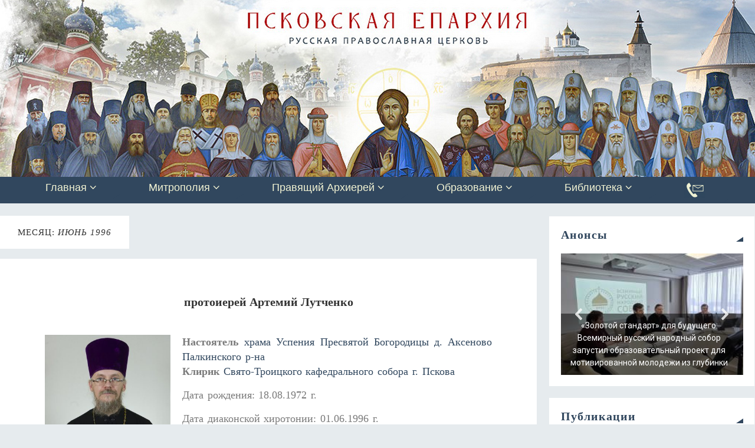

--- FILE ---
content_type: text/html; charset=UTF-8
request_url: http://pskov-eparhia.ru/archives/date/1996/06
body_size: 38155
content:
<!DOCTYPE html>
<html lang="ru-RU">
<head>
<meta name="viewport" content="width=device-width, user-scalable=no, initial-scale=1.0, minimum-scale=1.0, maximum-scale=1.0">
<meta http-equiv="Content-Type" content="text/html; charset=UTF-8" />
<link rel="profile" href="http://gmpg.org/xfn/11" />
<link rel="pingback" href="http://pskov-eparhia.ru/xmlrpc.php" />
<title>Июнь 1996 &#8212; Псковская епархия</title>
<style type="text/css">/* Parabola Custom CSS */</style><meta name='robots' content='max-image-preview:large' />
<link href='https://fonts.gstatic.com' crossorigin rel='preconnect' />
<link rel="alternate" type="application/rss+xml" title="Псковская епархия &raquo; Лента" href="http://pskov-eparhia.ru/feed" />
<link rel="alternate" type="application/rss+xml" title="Псковская епархия &raquo; Лента комментариев" href="http://pskov-eparhia.ru/comments/feed" />
<script type="text/javascript">
window._wpemojiSettings = {"baseUrl":"https:\/\/s.w.org\/images\/core\/emoji\/14.0.0\/72x72\/","ext":".png","svgUrl":"https:\/\/s.w.org\/images\/core\/emoji\/14.0.0\/svg\/","svgExt":".svg","source":{"concatemoji":"http:\/\/pskov-eparhia.ru\/wp-includes\/js\/wp-emoji-release.min.js?ver=6.3.7"}};
/*! This file is auto-generated */
!function(i,n){var o,s,e;function c(e){try{var t={supportTests:e,timestamp:(new Date).valueOf()};sessionStorage.setItem(o,JSON.stringify(t))}catch(e){}}function p(e,t,n){e.clearRect(0,0,e.canvas.width,e.canvas.height),e.fillText(t,0,0);var t=new Uint32Array(e.getImageData(0,0,e.canvas.width,e.canvas.height).data),r=(e.clearRect(0,0,e.canvas.width,e.canvas.height),e.fillText(n,0,0),new Uint32Array(e.getImageData(0,0,e.canvas.width,e.canvas.height).data));return t.every(function(e,t){return e===r[t]})}function u(e,t,n){switch(t){case"flag":return n(e,"\ud83c\udff3\ufe0f\u200d\u26a7\ufe0f","\ud83c\udff3\ufe0f\u200b\u26a7\ufe0f")?!1:!n(e,"\ud83c\uddfa\ud83c\uddf3","\ud83c\uddfa\u200b\ud83c\uddf3")&&!n(e,"\ud83c\udff4\udb40\udc67\udb40\udc62\udb40\udc65\udb40\udc6e\udb40\udc67\udb40\udc7f","\ud83c\udff4\u200b\udb40\udc67\u200b\udb40\udc62\u200b\udb40\udc65\u200b\udb40\udc6e\u200b\udb40\udc67\u200b\udb40\udc7f");case"emoji":return!n(e,"\ud83e\udef1\ud83c\udffb\u200d\ud83e\udef2\ud83c\udfff","\ud83e\udef1\ud83c\udffb\u200b\ud83e\udef2\ud83c\udfff")}return!1}function f(e,t,n){var r="undefined"!=typeof WorkerGlobalScope&&self instanceof WorkerGlobalScope?new OffscreenCanvas(300,150):i.createElement("canvas"),a=r.getContext("2d",{willReadFrequently:!0}),o=(a.textBaseline="top",a.font="600 32px Arial",{});return e.forEach(function(e){o[e]=t(a,e,n)}),o}function t(e){var t=i.createElement("script");t.src=e,t.defer=!0,i.head.appendChild(t)}"undefined"!=typeof Promise&&(o="wpEmojiSettingsSupports",s=["flag","emoji"],n.supports={everything:!0,everythingExceptFlag:!0},e=new Promise(function(e){i.addEventListener("DOMContentLoaded",e,{once:!0})}),new Promise(function(t){var n=function(){try{var e=JSON.parse(sessionStorage.getItem(o));if("object"==typeof e&&"number"==typeof e.timestamp&&(new Date).valueOf()<e.timestamp+604800&&"object"==typeof e.supportTests)return e.supportTests}catch(e){}return null}();if(!n){if("undefined"!=typeof Worker&&"undefined"!=typeof OffscreenCanvas&&"undefined"!=typeof URL&&URL.createObjectURL&&"undefined"!=typeof Blob)try{var e="postMessage("+f.toString()+"("+[JSON.stringify(s),u.toString(),p.toString()].join(",")+"));",r=new Blob([e],{type:"text/javascript"}),a=new Worker(URL.createObjectURL(r),{name:"wpTestEmojiSupports"});return void(a.onmessage=function(e){c(n=e.data),a.terminate(),t(n)})}catch(e){}c(n=f(s,u,p))}t(n)}).then(function(e){for(var t in e)n.supports[t]=e[t],n.supports.everything=n.supports.everything&&n.supports[t],"flag"!==t&&(n.supports.everythingExceptFlag=n.supports.everythingExceptFlag&&n.supports[t]);n.supports.everythingExceptFlag=n.supports.everythingExceptFlag&&!n.supports.flag,n.DOMReady=!1,n.readyCallback=function(){n.DOMReady=!0}}).then(function(){return e}).then(function(){var e;n.supports.everything||(n.readyCallback(),(e=n.source||{}).concatemoji?t(e.concatemoji):e.wpemoji&&e.twemoji&&(t(e.twemoji),t(e.wpemoji)))}))}((window,document),window._wpemojiSettings);
</script>
<style type="text/css">
img.wp-smiley,
img.emoji {
	display: inline !important;
	border: none !important;
	box-shadow: none !important;
	height: 1em !important;
	width: 1em !important;
	margin: 0 0.07em !important;
	vertical-align: -0.1em !important;
	background: none !important;
	padding: 0 !important;
}
</style>
	<link rel='stylesheet' id='archives-cal-calendrier-css' href='http://pskov-eparhia.ru/wp-content/plugins/archives-calendar-widget/themes/calendrier.css?ver=1.0.15' type='text/css' media='all' />
<link rel='stylesheet' id='contact-form-7-css' href='http://pskov-eparhia.ru/wp-content/plugins/contact-form-7/includes/css/styles.css?ver=5.4.2' type='text/css' media='all' />
<link rel='stylesheet' id='expanding-archives-css' href='http://pskov-eparhia.ru/wp-content/plugins/expanding-archives/assets/css/expanding-archives.css?ver=1.1.1' type='text/css' media='all' />
<link rel='stylesheet' id='menu-image-css' href='http://pskov-eparhia.ru/wp-content/plugins/menu-image/includes/css/menu-image.css?ver=3.13' type='text/css' media='all' />
<link rel='stylesheet' id='dashicons-css' href='http://pskov-eparhia.ru/wp-includes/css/dashicons.min.css?ver=6.3.7' type='text/css' media='all' />
<link rel='stylesheet' id='sow-image-default-8b5b6f678277-css' href='http://pskov-eparhia.ru/wp-content/uploads/siteorigin-widgets/sow-image-default-8b5b6f678277.css?ver=6.3.7' type='text/css' media='all' />
<link rel='stylesheet' id='sow-image-default-c67d20f9f743-css' href='http://pskov-eparhia.ru/wp-content/uploads/siteorigin-widgets/sow-image-default-c67d20f9f743.css?ver=6.3.7' type='text/css' media='all' />
<link rel='stylesheet' id='uaf_client_css-css' href='http://pskov-eparhia.ru/wp-content/uploads/useanyfont/uaf.css?ver=1697887651' type='text/css' media='all' />
<link rel='stylesheet' id='wp-show-posts-css' href='http://pskov-eparhia.ru/wp-content/plugins/wp-show-posts/css/wp-show-posts-min.css?ver=1.1.6' type='text/css' media='all' />
<link rel='stylesheet' id='ivory-search-styles-css' href='http://pskov-eparhia.ru/wp-content/plugins/add-search-to-menu/public/css/ivory-search.min.css?ver=5.5.3' type='text/css' media='all' />
<link rel='stylesheet' id='parabola-fonts-css' href='http://pskov-eparhia.ru/wp-content/themes/parabola/fonts/fontfaces.css?ver=2.4.0.1' type='text/css' media='all' />
<link rel='stylesheet' id='parabola-style-css' href='http://pskov-eparhia.ru/wp-content/themes/parabola/style.css?ver=2.4.0.1' type='text/css' media='all' />
<style id='parabola-style-inline-css' type='text/css'>
#header, #main, .topmenu, #colophon, #footer2-inner { max-width: 1350px; } #container.one-column { } #container.two-columns-right #secondary { width:350px; float:right; } #container.two-columns-right #content { width:980px; float:left; } /*fallback*/ #container.two-columns-right #content { width:calc(100% - 370px); float:left; } #container.two-columns-left #primary { width:350px; float:left; } #container.two-columns-left #content { width:980px; float:right; } /*fallback*/ #container.two-columns-left #content { width:-moz-calc(100% - 370px); float:right; width:-webkit-calc(100% - 370px); width:calc(100% - 370px); } #container.three-columns-right .sidey { width:175px; float:left; } #container.three-columns-right #primary { margin-left:20px; margin-right:20px; } #container.three-columns-right #content { width:960px; float:left; } /*fallback*/ #container.three-columns-right #content { width:-moz-calc(100% - 390px); float:left; width:-webkit-calc(100% - 390px); width:calc(100% - 390px);} #container.three-columns-left .sidey { width:175px; float:left; } #container.three-columns-left #secondary {margin-left:20px; margin-right:20px; } #container.three-columns-left #content { width:960px; float:right;} /*fallback*/ #container.three-columns-left #content { width:-moz-calc(100% - 390px); float:right; width:-webkit-calc(100% - 390px); width:calc(100% - 390px); } #container.three-columns-sided .sidey { width:175px; float:left; } #container.three-columns-sided #secondary { float:right; } #container.three-columns-sided #content { width:960px; float:right; /*fallback*/ width:-moz-calc(100% - 390px); float:right; width:-webkit-calc(100% - 390px); float:right; width:calc(100% - 390px); float:right; margin: 0 195px 0 -1350px; } body { font-family: Helvetica, sans-serif; } #content h1.entry-title a, #content h2.entry-title a, #content h1.entry-title , #content h2.entry-title, #frontpage .nivo-caption h3, .column-header-image, .column-header-noimage, .columnmore { font-family: Georgia, "Times New Roman", Times, serif; } .widget-title, .widget-title a { line-height: normal; font-family: Georgia, "Times New Roman", Times, serif; } .entry-content h1, .entry-content h2, .entry-content h3, .entry-content h4, .entry-content h5, .entry-content h6, h3#comments-title, #comments #reply-title { font-family: Georgia, "Times New Roman", Times, serif; } #site-title span a { font-family: Garamond, "Times New Roman", Times, serif; } #access ul li a, #access ul li a span { font-family: Tahoma, Geneva, sans-serif; } body { color: #000000; background-color: #e6ebee } a { color: #31475e; } a:hover { color: #163248; } #header-full { background-color: ; } #site-title span a { color:#f2f3d3; } #site-description { color:#999999; } .socials a { background-color: #31475e; } .socials .socials-hover { background-color: #31475e; } .breadcrumbs:before { border-color: transparent transparent transparent #000000; } #access a, #nav-toggle span { color: #f2f3d3; background-color: #31475e; } @media (max-width: 650px) { #access, #nav-toggle { background-color: #31475e; } } #access a:hover { color: #f2f3d3; background-color: #163248; } #access > .menu > ul > li > a:after, #access > .menu > ul ul:after { border-color: transparent transparent #31475e transparent; } #access ul li:hover a:after { border-bottom-color:#163248;} #access ul li.current_page_item > a, #access ul li.current-menu-item > a, /*#access ul li.current_page_parent > a, #access ul li.current-menu-parent > a,*/ #access ul li.current_page_ancestor > a, #access ul li.current-menu-ancestor > a { color: #f2f3d3; background-color: #31475e; } #access ul li.current_page_item > a:hover, #access ul li.current-menu-item > a:hover, /*#access ul li.current_page_parent > a:hover, #access ul li.current-menu-parent > a:hover,*/ #access ul li.current_page_ancestor > a:hover, #access ul li.current-menu-ancestor > a:hover { color: #f2f3d3; } #access ul ul { box-shadow: 3px 3px 0 rgba(102,102,102,0.3); } .topmenu ul li a { color: ; } .topmenu ul li a:after { border-color: #31475e transparent transparent transparent; } .topmenu ul li a:hover:after {border-top-color:#163248} .topmenu ul li a:hover { color: #f2f3d3; background-color: ; } div.post, div.page, div.hentry, div.product, div[class^='post-'], #comments, .comments, .column-text, .column-image, #srights, #slefts, #front-text3, #front-text4, .page-title, .page-header, article.post, article.page, article.hentry, .contentsearch, #author-info, #nav-below, .yoyo > li, .woocommerce #mainwoo { background-color: #ffffff; } div.post, div.page, div.hentry, .sidey .widget-container, #comments, .commentlist .comment-body, article.post, article.page, article.hentry, #nav-below, .page-header, .yoyo > li, #front-text3, #front-text4 { border-color: #e6ebee; } #author-info, #entry-author-info { border-color: #F7F7F7; } #entry-author-info #author-avatar, #author-info #author-avatar { border-color: #e6ebee; } article.sticky:hover { border-color: rgba(22,50,72,.6); } .sidey .widget-container { color: #333333; background-color: #ffffff; } .sidey .widget-title { color: #31475e; background-color: #ffffff; } .sidey .widget-title:after { border-color: transparent transparent #31475e; } .sidey .widget-container a { color: #000000; } .sidey .widget-container a:hover { color: #163248; } .entry-content h1, .entry-content h2, .entry-content h3, .entry-content h4, .entry-content h5, .entry-content h6 { color: #333333; } .entry-title, .entry-title a, .page-title { color: #333333; } .entry-title a:hover { color: #333333; } #content h3.entry-format { color: #f2f3d3; background-color: #31475e; border-color: #31475e; } #content h3.entry-format { color: #f2f3d3; background-color: #31475e; border-color: #31475e; } .comments-link { background-color: #F7F7F7; } .comments-link:before { border-color: #F7F7F7 transparent transparent; } #footer { color: #f2f3d3; background-color: #31475e; } #footer2 { color: #f2f3d3; background-color: #31475e; border-color:rgba(255,255,255,.1); } #footer a { color: #000000; } #footer a:hover { color: #163248; } #footer2 a { color: #000000; } #footer2 a:hover { color: #163248; } #footer .widget-container { color: #f2f3d3; background-color: #31475e; } #footer .widget-title { color: #FFFFFF; background-color: #444444; } #footer .widget-title:after { border-color: transparent transparent #31475e; } .footermenu ul li a:after { border-color: transparent transparent #31475e transparent; } a.continue-reading-link { color:#f2f3d3 !important; background:#31475e; border-color:#e6ebee; } a.continue-reading-link:hover { background-color:#31475e; } .button, #respond .form-submit input#submit { background-color: #F7F7F7; border-color: #e6ebee; } .button:hover, #respond .form-submit input#submit:hover { border-color: #CCCCCC; } .entry-content tr th, .entry-content thead th { color: #ffffff; background-color: #333333; } .entry-content fieldset, .entry-content tr td { border-color: #CCCCCC; } hr { background-color: #CCCCCC; } input[type="text"], input[type="password"], input[type="email"], textarea, select, input[type="color"],input[type="date"],input[type="datetime"],input[type="datetime-local"],input[type="month"],input[type="number"],input[type="range"], input[type="search"],input[type="tel"],input[type="time"],input[type="url"],input[type="week"] { background-color: #F7F7F7; border-color: #CCCCCC #e6ebee #e6ebee #CCCCCC; color: #000000; } input[type="submit"], input[type="reset"] { color: #000000; background-color: #F7F7F7; border-color: #e6ebee;} input[type="text"]:hover, input[type="password"]:hover, input[type="email"]:hover, textarea:hover, input[type="color"]:hover, input[type="date"]:hover, input[type="datetime"]:hover, input[type="datetime-local"]:hover, input[type="month"]:hover, input[type="number"]:hover, input[type="range"]:hover, input[type="search"]:hover, input[type="tel"]:hover, input[type="time"]:hover, input[type="url"]:hover, input[type="week"]:hover { background-color: rgb(247,247,247); background-color: rgba(247,247,247,0.4); } .entry-content code { border-color: #CCCCCC; background-color: #F7F7F7; } .entry-content pre { background-color: #F7F7F7; } .entry-content blockquote { border-color: #31475e; background-color: #F7F7F7; } abbr, acronym { border-color: #000000; } span.edit-link { color: #000000; background-color: #e6ebee; border-color: #F7F7F7; } .meta-border .entry-meta span, .meta-border .entry-utility span.bl_posted { border-color: #F7F7F7; } .meta-accented .entry-meta span, .meta-accented .entry-utility span.bl_posted { background-color: #e6ebee; border-color: #F7F7F7; } .comment-meta a { color: #000000; } .comment-author { background-color: #F7F7F7; } .comment-details:after { border-color: transparent transparent transparent #F7F7F7; } .comment:hover > div > .comment-author { background-color: #e6ebee; } .comment:hover > div > .comment-author .comment-details:after { border-color: transparent transparent transparent #e6ebee; } #respond .form-allowed-tags { color: #000000; } .comment .reply a { border-color: #e6ebee; color: #000000;} .comment .reply a:hover { background-color: #e6ebee } .nav-next a:hover, .nav-previous a:hover {background: #F7F7F7} .pagination .current { font-weight: bold; } .pagination span, .pagination a { background-color: #ffffff; } .pagination a:hover { background-color: #31475e;color:#31475e} .page-link em {background-color: #31475e; color:#31475e;} .page-link a em {color:#163248;} .page-link a:hover em {background-color:#163248;} #searchform input[type="text"] {color:#000000;} #toTop {border-color:transparent transparent #31475e;} #toTop:after {border-color:transparent transparent #ffffff;} #toTop:hover:after {border-bottom-color:#31475e;} .caption-accented .wp-caption { background-color:rgb(49,71,94); background-color:rgba(49,71,94,0.8); color:#ffffff} .meta-themed .entry-meta span { color: #000000; background-color: #F7F7F7; border-color: #e6ebee; } .meta-themed .entry-meta span:hover { background-color: #e6ebee; } .meta-themed .entry-meta span a:hover { color: #000000; } .entry-content, .entry-summary, #front-text3, #front-text4 { text-align:Justify ; } html { font-size:15px; line-height:1.3em; } #site-title a, #site-description, #access a, .topmenu ul li a, .footermenu a, .entry-meta span, .entry-utility span, #content h3.entry-format, span.edit-link, h3#comments-title, h3#reply-title, .comment-author cite, .comment .reply a, .widget-title, #site-info a, .nivo-caption h2, a.continue-reading-link, .column-image h3, #front-columns h3.column-header-noimage, .tinynav, .page-link { text-transform: none; }#content h1.entry-title, #content h2.entry-title { font-size:20px ;} .widget-title, .widget-title a { font-size:20px ;} .entry-content h1 { font-size: 2.23em; } #frontpage h1 { font-size: 1.73em; } .entry-content h2 { font-size: 1.96em; } #frontpage h2 { font-size: 1.46em; } .entry-content h3 { font-size: 1.69em; } #frontpage h3 { font-size: 1.19em; } .entry-content h4 { font-size: 1.42em; } #frontpage h4 { font-size: 0.92em; } .entry-content h5 { font-size: 1.15em; } #frontpage h5 { font-size: 0.65em; } .entry-content h6 { font-size: 0.88em; } #frontpage h6 { font-size: 0.38em; } #site-title span a { font-size:30px ;} #access ul li a { font-size:16px ;} #access ul ul ul a {font-size:14px;} .nocomments, .nocomments2 {display:none;} .comments-link span { display:none;} #header-container > div:first-child { margin:10px 0 0 10px;} .page h1.entry-title, .home .page h2.entry-title { display:none; } article.post .comments-link { display:none; } .entry-meta .author { display:none; } .entry-meta span.bl_categ { display:none; } .entry-meta .footer-tags, .entry-utility .footer-tags { display:none; } .entry-utility span.bl_bookmark { display:none; } .entry-content p, .entry-content ul, .entry-content ol, .entry-content dd, .entry-content pre, .entry-content hr, .commentlist p { margin-bottom: 1.0em; } #header-widget-area { width: 25%; } #branding { height:300px; } @media (max-width: 800px) { #content h1.entry-title, #content h2.entry-title { font-size:19px ; } #site-title span a { font-size:27px;} } @media (max-width: 650px) { #content h1.entry-title, #content h2.entry-title {font-size:18px ;} #site-title span a { font-size:24px;} } @media (max-width: 480px) { #site-title span a { font-size:18px;} } 
</style>
<link rel='stylesheet' id='parabola-mobile-css' href='http://pskov-eparhia.ru/wp-content/themes/parabola/styles/style-mobile.css?ver=2.4.0.1' type='text/css' media='all' />
<link rel='stylesheet' id='forget-about-shortcode-buttons-css' href='http://pskov-eparhia.ru/wp-content/plugins/forget-about-shortcode-buttons/public/css/button-styles.css?ver=2.1.3' type='text/css' media='all' />
<link rel="stylesheet" type="text/css" href="//pskov-eparhia.ru/wp-content/plugins/smart-slider-3/Public/SmartSlider3/Application/Frontend/Assets/dist/smartslider.min.css?ver=4e06d1a7" media="all">
<link rel="stylesheet" type="text/css" href="https://fonts.googleapis.com/css?display=swap&amp;family=Roboto%3A300%2C400%2C300%2C400" media="all">
<style data-related="n2-ss-26">div#n2-ss-26 .n2-ss-slider-1{display:grid;position:relative;}div#n2-ss-26 .n2-ss-slider-2{display:grid;position:relative;overflow:hidden;padding:0px 0px 0px 0px;border:0px solid RGBA(62,62,62,1);border-radius:0px;background-clip:padding-box;background-repeat:repeat;background-position:50% 50%;background-size:cover;background-attachment:scroll;z-index:1;}div#n2-ss-26:not(.n2-ss-loaded) .n2-ss-slider-2{background-image:none !important;}div#n2-ss-26 .n2-ss-slider-3{display:grid;grid-template-areas:'cover';position:relative;overflow:hidden;z-index:10;}div#n2-ss-26 .n2-ss-slider-3 > *{grid-area:cover;}div#n2-ss-26 .n2-ss-slide-backgrounds,div#n2-ss-26 .n2-ss-slider-3 > .n2-ss-divider{position:relative;}div#n2-ss-26 .n2-ss-slide-backgrounds{z-index:10;}div#n2-ss-26 .n2-ss-slide-backgrounds > *{overflow:hidden;}div#n2-ss-26 .n2-ss-slide-background{transform:translateX(-100000px);}div#n2-ss-26 .n2-ss-slider-4{place-self:center;position:relative;width:100%;height:100%;z-index:20;display:grid;grid-template-areas:'slide';}div#n2-ss-26 .n2-ss-slider-4 > *{grid-area:slide;}div#n2-ss-26.n2-ss-full-page--constrain-ratio .n2-ss-slider-4{height:auto;}div#n2-ss-26 .n2-ss-slide{display:grid;place-items:center;grid-auto-columns:100%;position:relative;z-index:20;-webkit-backface-visibility:hidden;transform:translateX(-100000px);}div#n2-ss-26 .n2-ss-slide{perspective:1500px;}div#n2-ss-26 .n2-ss-slide-active{z-index:21;}.n2-ss-background-animation{position:absolute;top:0;left:0;width:100%;height:100%;z-index:3;}div#n2-ss-26 .nextend-arrow{cursor:pointer;overflow:hidden;line-height:0 !important;z-index:18;-webkit-user-select:none;}div#n2-ss-26 .nextend-arrow img{position:relative;display:block;}div#n2-ss-26 .nextend-arrow img.n2-arrow-hover-img{display:none;}div#n2-ss-26 .nextend-arrow:FOCUS img.n2-arrow-hover-img,div#n2-ss-26 .nextend-arrow:HOVER img.n2-arrow-hover-img{display:inline;}div#n2-ss-26 .nextend-arrow:FOCUS img.n2-arrow-normal-img,div#n2-ss-26 .nextend-arrow:HOVER img.n2-arrow-normal-img{display:none;}div#n2-ss-26 .nextend-arrow-animated{overflow:hidden;}div#n2-ss-26 .nextend-arrow-animated > div{position:relative;}div#n2-ss-26 .nextend-arrow-animated .n2-active{position:absolute;}div#n2-ss-26 .nextend-arrow-animated-fade{transition:background 0.3s, opacity 0.4s;}div#n2-ss-26 .nextend-arrow-animated-horizontal > div{transition:all 0.4s;transform:none;}div#n2-ss-26 .nextend-arrow-animated-horizontal .n2-active{top:0;}div#n2-ss-26 .nextend-arrow-previous.nextend-arrow-animated-horizontal .n2-active{left:100%;}div#n2-ss-26 .nextend-arrow-next.nextend-arrow-animated-horizontal .n2-active{right:100%;}div#n2-ss-26 .nextend-arrow-previous.nextend-arrow-animated-horizontal:HOVER > div,div#n2-ss-26 .nextend-arrow-previous.nextend-arrow-animated-horizontal:FOCUS > div{transform:translateX(-100%);}div#n2-ss-26 .nextend-arrow-next.nextend-arrow-animated-horizontal:HOVER > div,div#n2-ss-26 .nextend-arrow-next.nextend-arrow-animated-horizontal:FOCUS > div{transform:translateX(100%);}div#n2-ss-26 .nextend-arrow-animated-vertical > div{transition:all 0.4s;transform:none;}div#n2-ss-26 .nextend-arrow-animated-vertical .n2-active{left:0;}div#n2-ss-26 .nextend-arrow-previous.nextend-arrow-animated-vertical .n2-active{top:100%;}div#n2-ss-26 .nextend-arrow-next.nextend-arrow-animated-vertical .n2-active{bottom:100%;}div#n2-ss-26 .nextend-arrow-previous.nextend-arrow-animated-vertical:HOVER > div,div#n2-ss-26 .nextend-arrow-previous.nextend-arrow-animated-vertical:FOCUS > div{transform:translateY(-100%);}div#n2-ss-26 .nextend-arrow-next.nextend-arrow-animated-vertical:HOVER > div,div#n2-ss-26 .nextend-arrow-next.nextend-arrow-animated-vertical:FOCUS > div{transform:translateY(100%);}div#n2-ss-26 .n-uc-dCo2lzqks6nj-inner{background-color:RGBA(0,0,0,0.5);}div#n2-ss-26 .n-uc-dCo2lzqks6nj-inner:HOVER{background-color:RGBA(0,0,0,0);}div#n2-ss-26 .n2-font-d064737917fc03a903d9fc1805c30963-hover{font-family: 'Roboto','Arial';color: #ffffff;font-size:87.5%;text-shadow: none;line-height: 1.5;font-weight: normal;font-style: normal;text-decoration: none;text-align: center;letter-spacing: normal;word-spacing: normal;text-transform: none;font-weight: 400;}div#n2-ss-26 .n-uc-dCo2lzqks6nj1-inner{background-color:RGBA(0,0,0,0.5);}div#n2-ss-26 .n-uc-dCo2lzqks6nj1-inner:HOVER{background-color:RGBA(0,0,0,0);}div#n2-ss-26 .n-uc-dCo2lzqks6nj2-inner{background-color:RGBA(0,0,0,0.5);}div#n2-ss-26 .n-uc-dCo2lzqks6nj2-inner:HOVER{background-color:RGBA(0,0,0,0);}div#n2-ss-26 .n-uc-dCo2lzqks6nj3-inner{background-color:RGBA(0,0,0,0.5);}div#n2-ss-26 .n-uc-dCo2lzqks6nj3-inner:HOVER{background-color:RGBA(0,0,0,0);}div#n2-ss-26 .n-uc-dCo2lzqks6nj4-inner{background-color:RGBA(0,0,0,0.5);}div#n2-ss-26 .n-uc-dCo2lzqks6nj4-inner:HOVER{background-color:RGBA(0,0,0,0);}div#n2-ss-26 .n2-ss-slide-limiter{max-width:3000px;}div#n2-ss-26 .n-uc-3yYcacuuX6W6{padding:0px 0px 0px 0px}div#n2-ss-26 .n-uc-NMaNsnPWGErv-inner{padding:0px 0px 0px 0px;justify-content:flex-end}div#n2-ss-26 .n-uc-dCo2lzqks6nj-inner{padding:0px 0px 0px 0px;text-align:center;--ssselfalign:center;}div#n2-ss-26 .n-uc-dCo2lzqks6nj-inner > .n2-ss-layer-row-inner{width:calc(100% + 21px);margin:-10px;flex-wrap:nowrap;}div#n2-ss-26 .n-uc-dCo2lzqks6nj-inner > .n2-ss-layer-row-inner > .n2-ss-layer[data-sstype="col"]{margin:10px}div#n2-ss-26 .n-uc-Bh5P5BcMaOcv-inner{padding:10px 10px 10px 10px;text-align:left;--ssselfalign:var(--ss-fs);;justify-content:flex-start}div#n2-ss-26 .n-uc-Bh5P5BcMaOcv{max-width: 300px;width:100%}div#n2-ss-26 .n-uc-EsoyGsTvksWx1{padding:0px 0px 0px 0px}div#n2-ss-26 .n-uc-pDIeynPiRExR1-inner{padding:0px 0px 0px 0px;justify-content:flex-end}div#n2-ss-26 .n-uc-dCo2lzqks6nj1-inner{padding:0px 0px 0px 0px;text-align:center;--ssselfalign:center;}div#n2-ss-26 .n-uc-dCo2lzqks6nj1-inner > .n2-ss-layer-row-inner{width:calc(100% + 21px);margin:-10px;flex-wrap:nowrap;}div#n2-ss-26 .n-uc-dCo2lzqks6nj1-inner > .n2-ss-layer-row-inner > .n2-ss-layer[data-sstype="col"]{margin:10px}div#n2-ss-26 .n-uc-CQpbxMqqoxvf1-inner{padding:10px 10px 10px 10px;text-align:left;--ssselfalign:var(--ss-fs);;justify-content:flex-start}div#n2-ss-26 .n-uc-CQpbxMqqoxvf1{max-width: 300px;width:100%}div#n2-ss-26 .n-uc-541xJKzJMxxJ2{padding:0px 0px 0px 0px}div#n2-ss-26 .n-uc-NM7r62gEkksH2-inner{padding:0px 0px 0px 0px;justify-content:flex-end}div#n2-ss-26 .n-uc-dCo2lzqks6nj2-inner{padding:0px 0px 0px 0px;text-align:center;--ssselfalign:center;}div#n2-ss-26 .n-uc-dCo2lzqks6nj2-inner > .n2-ss-layer-row-inner{width:calc(100% + 21px);margin:-10px;flex-wrap:nowrap;}div#n2-ss-26 .n-uc-dCo2lzqks6nj2-inner > .n2-ss-layer-row-inner > .n2-ss-layer[data-sstype="col"]{margin:10px}div#n2-ss-26 .n-uc-Vc7zxLVgpBAb2-inner{padding:10px 10px 10px 10px;text-align:left;--ssselfalign:var(--ss-fs);;justify-content:flex-start}div#n2-ss-26 .n-uc-Vc7zxLVgpBAb2{max-width: 300px;width:100%}div#n2-ss-26 .n-uc-HKSJqn5R1VLL3{padding:0px 0px 0px 0px}div#n2-ss-26 .n-uc-wqTyFM3gryDj3-inner{padding:0px 0px 0px 0px;justify-content:flex-end}div#n2-ss-26 .n-uc-dCo2lzqks6nj3-inner{padding:0px 0px 0px 0px;text-align:center;--ssselfalign:center;}div#n2-ss-26 .n-uc-dCo2lzqks6nj3-inner > .n2-ss-layer-row-inner{width:calc(100% + 21px);margin:-10px;flex-wrap:nowrap;}div#n2-ss-26 .n-uc-dCo2lzqks6nj3-inner > .n2-ss-layer-row-inner > .n2-ss-layer[data-sstype="col"]{margin:10px}div#n2-ss-26 .n-uc-7B2QsAPLXknS3-inner{padding:10px 10px 10px 10px;text-align:left;--ssselfalign:var(--ss-fs);;justify-content:flex-start}div#n2-ss-26 .n-uc-7B2QsAPLXknS3{max-width: 300px;width:100%}div#n2-ss-26 .n-uc-V3srykiKpWPU4{padding:0px 0px 0px 0px}div#n2-ss-26 .n-uc-irDUCuBTt94u4-inner{padding:0px 0px 0px 0px;justify-content:flex-end}div#n2-ss-26 .n-uc-dCo2lzqks6nj4-inner{padding:0px 0px 0px 0px;text-align:center;--ssselfalign:center;}div#n2-ss-26 .n-uc-dCo2lzqks6nj4-inner > .n2-ss-layer-row-inner{width:calc(100% + 21px);margin:-10px;flex-wrap:nowrap;}div#n2-ss-26 .n-uc-dCo2lzqks6nj4-inner > .n2-ss-layer-row-inner > .n2-ss-layer[data-sstype="col"]{margin:10px}div#n2-ss-26 .n-uc-9kgNcNOhnsoF4-inner{padding:10px 10px 10px 10px;text-align:left;--ssselfalign:var(--ss-fs);;justify-content:flex-start}div#n2-ss-26 .n-uc-9kgNcNOhnsoF4{max-width: 300px;width:100%}div#n2-ss-26 .nextend-arrow img{width: 32px}@media (min-width: 1200px){div#n2-ss-26 [data-hide-desktopportrait="1"]{display: none !important;}}@media (orientation: landscape) and (max-width: 1199px) and (min-width: 901px),(orientation: portrait) and (max-width: 1199px) and (min-width: 701px){div#n2-ss-26 .n-uc-dCo2lzqks6nj-inner > .n2-ss-layer-row-inner{flex-wrap:nowrap;}div#n2-ss-26 .n-uc-Bh5P5BcMaOcv{width:100%}div#n2-ss-26 .n-uc-dCo2lzqks6nj1-inner > .n2-ss-layer-row-inner{flex-wrap:nowrap;}div#n2-ss-26 .n-uc-CQpbxMqqoxvf1{width:100%}div#n2-ss-26 .n-uc-dCo2lzqks6nj2-inner > .n2-ss-layer-row-inner{flex-wrap:nowrap;}div#n2-ss-26 .n-uc-Vc7zxLVgpBAb2{width:100%}div#n2-ss-26 .n-uc-dCo2lzqks6nj3-inner > .n2-ss-layer-row-inner{flex-wrap:nowrap;}div#n2-ss-26 .n-uc-7B2QsAPLXknS3{width:100%}div#n2-ss-26 .n-uc-dCo2lzqks6nj4-inner > .n2-ss-layer-row-inner{flex-wrap:nowrap;}div#n2-ss-26 .n-uc-9kgNcNOhnsoF4{width:100%}div#n2-ss-26 [data-hide-tabletportrait="1"]{display: none !important;}}@media (orientation: landscape) and (max-width: 900px),(orientation: portrait) and (max-width: 700px){div#n2-ss-26 .n-uc-dCo2lzqks6nj-inner > .n2-ss-layer-row-inner{flex-wrap:wrap;}div#n2-ss-26 .n-uc-Bh5P5BcMaOcv{width:calc(100% - 20px)}div#n2-ss-26 .n-uc-dCo2lzqks6nj1-inner > .n2-ss-layer-row-inner{flex-wrap:wrap;}div#n2-ss-26 .n-uc-CQpbxMqqoxvf1{width:calc(100% - 20px)}div#n2-ss-26 .n-uc-dCo2lzqks6nj2-inner > .n2-ss-layer-row-inner{flex-wrap:wrap;}div#n2-ss-26 .n-uc-Vc7zxLVgpBAb2{width:calc(100% - 20px)}div#n2-ss-26 .n-uc-dCo2lzqks6nj3-inner > .n2-ss-layer-row-inner{flex-wrap:wrap;}div#n2-ss-26 .n-uc-7B2QsAPLXknS3{width:calc(100% - 20px)}div#n2-ss-26 .n-uc-dCo2lzqks6nj4-inner > .n2-ss-layer-row-inner{flex-wrap:wrap;}div#n2-ss-26 .n-uc-9kgNcNOhnsoF4{width:calc(100% - 20px)}div#n2-ss-26 [data-hide-mobileportrait="1"]{display: none !important;}div#n2-ss-26 .nextend-arrow img{width: 16px}}</style>
<style data-related="n2-ss-3">div#n2-ss-3 .n2-ss-slider-1{display:grid;position:relative;}div#n2-ss-3 .n2-ss-slider-2{display:grid;position:relative;overflow:hidden;padding:0px 0px 0px 0px;border:0px solid RGBA(62,62,62,1);border-radius:0px;background-clip:padding-box;background-repeat:repeat;background-position:50% 50%;background-size:cover;background-attachment:scroll;z-index:1;}div#n2-ss-3:not(.n2-ss-loaded) .n2-ss-slider-2{background-image:none !important;}div#n2-ss-3 .n2-ss-slider-3{display:grid;grid-template-areas:'cover';position:relative;overflow:hidden;z-index:10;}div#n2-ss-3 .n2-ss-slider-3 > *{grid-area:cover;}div#n2-ss-3 .n2-ss-slide-backgrounds,div#n2-ss-3 .n2-ss-slider-3 > .n2-ss-divider{position:relative;}div#n2-ss-3 .n2-ss-slide-backgrounds{z-index:10;}div#n2-ss-3 .n2-ss-slide-backgrounds > *{overflow:hidden;}div#n2-ss-3 .n2-ss-slide-background{transform:translateX(-100000px);}div#n2-ss-3 .n2-ss-slider-4{place-self:center;position:relative;width:100%;height:100%;z-index:20;display:grid;grid-template-areas:'slide';}div#n2-ss-3 .n2-ss-slider-4 > *{grid-area:slide;}div#n2-ss-3.n2-ss-full-page--constrain-ratio .n2-ss-slider-4{height:auto;}div#n2-ss-3 .n2-ss-slide{display:grid;place-items:center;grid-auto-columns:100%;position:relative;z-index:20;-webkit-backface-visibility:hidden;transform:translateX(-100000px);}div#n2-ss-3 .n2-ss-slide{perspective:1500px;}div#n2-ss-3 .n2-ss-slide-active{z-index:21;}.n2-ss-background-animation{position:absolute;top:0;left:0;width:100%;height:100%;z-index:3;}div#n2-ss-3 .nextend-arrow{cursor:pointer;overflow:hidden;line-height:0 !important;z-index:18;-webkit-user-select:none;}div#n2-ss-3 .nextend-arrow img{position:relative;display:block;}div#n2-ss-3 .nextend-arrow img.n2-arrow-hover-img{display:none;}div#n2-ss-3 .nextend-arrow:FOCUS img.n2-arrow-hover-img,div#n2-ss-3 .nextend-arrow:HOVER img.n2-arrow-hover-img{display:inline;}div#n2-ss-3 .nextend-arrow:FOCUS img.n2-arrow-normal-img,div#n2-ss-3 .nextend-arrow:HOVER img.n2-arrow-normal-img{display:none;}div#n2-ss-3 .nextend-arrow-animated{overflow:hidden;}div#n2-ss-3 .nextend-arrow-animated > div{position:relative;}div#n2-ss-3 .nextend-arrow-animated .n2-active{position:absolute;}div#n2-ss-3 .nextend-arrow-animated-fade{transition:background 0.3s, opacity 0.4s;}div#n2-ss-3 .nextend-arrow-animated-horizontal > div{transition:all 0.4s;transform:none;}div#n2-ss-3 .nextend-arrow-animated-horizontal .n2-active{top:0;}div#n2-ss-3 .nextend-arrow-previous.nextend-arrow-animated-horizontal .n2-active{left:100%;}div#n2-ss-3 .nextend-arrow-next.nextend-arrow-animated-horizontal .n2-active{right:100%;}div#n2-ss-3 .nextend-arrow-previous.nextend-arrow-animated-horizontal:HOVER > div,div#n2-ss-3 .nextend-arrow-previous.nextend-arrow-animated-horizontal:FOCUS > div{transform:translateX(-100%);}div#n2-ss-3 .nextend-arrow-next.nextend-arrow-animated-horizontal:HOVER > div,div#n2-ss-3 .nextend-arrow-next.nextend-arrow-animated-horizontal:FOCUS > div{transform:translateX(100%);}div#n2-ss-3 .nextend-arrow-animated-vertical > div{transition:all 0.4s;transform:none;}div#n2-ss-3 .nextend-arrow-animated-vertical .n2-active{left:0;}div#n2-ss-3 .nextend-arrow-previous.nextend-arrow-animated-vertical .n2-active{top:100%;}div#n2-ss-3 .nextend-arrow-next.nextend-arrow-animated-vertical .n2-active{bottom:100%;}div#n2-ss-3 .nextend-arrow-previous.nextend-arrow-animated-vertical:HOVER > div,div#n2-ss-3 .nextend-arrow-previous.nextend-arrow-animated-vertical:FOCUS > div{transform:translateY(-100%);}div#n2-ss-3 .nextend-arrow-next.nextend-arrow-animated-vertical:HOVER > div,div#n2-ss-3 .nextend-arrow-next.nextend-arrow-animated-vertical:FOCUS > div{transform:translateY(100%);}div#n2-ss-3 .n-uc-2V2aHa8yjmW8-inner{background-color:RGBA(0,0,0,0.5);}div#n2-ss-3 .n-uc-2V2aHa8yjmW8-inner:HOVER{background-color:RGBA(0,0,0,0);}div#n2-ss-3 .n2-font-d064737917fc03a903d9fc1805c30963-hover{font-family: 'Roboto','Arial';color: #ffffff;font-size:87.5%;text-shadow: none;line-height: 1.5;font-weight: normal;font-style: normal;text-decoration: none;text-align: center;letter-spacing: normal;word-spacing: normal;text-transform: none;font-weight: 400;}div#n2-ss-3 .n-uc-2V2aHa8yjmW81-inner{background-color:RGBA(0,0,0,0.5);}div#n2-ss-3 .n-uc-2V2aHa8yjmW81-inner:HOVER{background-color:RGBA(0,0,0,0);}div#n2-ss-3 .n-uc-2V2aHa8yjmW82-inner{background-color:RGBA(0,0,0,0.5);}div#n2-ss-3 .n-uc-2V2aHa8yjmW82-inner:HOVER{background-color:RGBA(0,0,0,0);}div#n2-ss-3 .n-uc-2V2aHa8yjmW83-inner{background-color:RGBA(0,0,0,0.5);}div#n2-ss-3 .n-uc-2V2aHa8yjmW83-inner:HOVER{background-color:RGBA(0,0,0,0);}div#n2-ss-3 .n-uc-2V2aHa8yjmW84-inner{background-color:RGBA(0,0,0,0.5);}div#n2-ss-3 .n-uc-2V2aHa8yjmW84-inner:HOVER{background-color:RGBA(0,0,0,0);}div#n2-ss-3 .n-uc-2V2aHa8yjmW85-inner{background-color:RGBA(0,0,0,0.5);}div#n2-ss-3 .n-uc-2V2aHa8yjmW85-inner:HOVER{background-color:RGBA(0,0,0,0);}div#n2-ss-3 .n-uc-2V2aHa8yjmW86-inner{background-color:RGBA(0,0,0,0.5);}div#n2-ss-3 .n-uc-2V2aHa8yjmW86-inner:HOVER{background-color:RGBA(0,0,0,0);}div#n2-ss-3 .n2-ss-slide-limiter{max-width:300px;}div#n2-ss-3 .n-uc-RrUFVrMMrwtW{padding:0px 0px 0px 0px}div#n2-ss-3 .n-uc-DCsUOm5NEwN3-inner{padding:0px 0px 0px 0px;justify-content:flex-end}div#n2-ss-3 .n-uc-2V2aHa8yjmW8-inner{padding:0px 0px 0px 0px;text-align:center;--ssselfalign:center;}div#n2-ss-3 .n-uc-2V2aHa8yjmW8-inner > .n2-ss-layer-row-inner{width:calc(100% + 21px);margin:-10px;flex-wrap:nowrap;}div#n2-ss-3 .n-uc-2V2aHa8yjmW8-inner > .n2-ss-layer-row-inner > .n2-ss-layer[data-sstype="col"]{margin:10px}div#n2-ss-3 .n-uc-cgl3GFIni7Gq-inner{padding:10px 10px 10px 10px;text-align:left;--ssselfalign:var(--ss-fs);;justify-content:flex-start}div#n2-ss-3 .n-uc-cgl3GFIni7Gq{max-width: 300px;width:100%}div#n2-ss-3 .n-uc-HRJC4jFkQaI01{padding:0px 0px 0px 0px}div#n2-ss-3 .n-uc-We4yQBuhRAep1-inner{padding:0px 0px 0px 0px;justify-content:flex-end}div#n2-ss-3 .n-uc-2V2aHa8yjmW81-inner{padding:0px 0px 0px 0px;text-align:center;--ssselfalign:center;}div#n2-ss-3 .n-uc-2V2aHa8yjmW81-inner > .n2-ss-layer-row-inner{width:calc(100% + 21px);margin:-10px;flex-wrap:nowrap;}div#n2-ss-3 .n-uc-2V2aHa8yjmW81-inner > .n2-ss-layer-row-inner > .n2-ss-layer[data-sstype="col"]{margin:10px}div#n2-ss-3 .n-uc-VQ9x1uNaPD0o1-inner{padding:10px 10px 10px 10px;text-align:left;--ssselfalign:var(--ss-fs);;justify-content:flex-start}div#n2-ss-3 .n-uc-VQ9x1uNaPD0o1{max-width: 300px;width:100%}div#n2-ss-3 .n-uc-wIG61pc9tUgv2{padding:0px 0px 0px 0px}div#n2-ss-3 .n-uc-tXXBJEKfQY6F2-inner{padding:0px 0px 0px 0px;justify-content:flex-end}div#n2-ss-3 .n-uc-2V2aHa8yjmW82-inner{padding:0px 0px 0px 0px;text-align:center;--ssselfalign:center;}div#n2-ss-3 .n-uc-2V2aHa8yjmW82-inner > .n2-ss-layer-row-inner{width:calc(100% + 21px);margin:-10px;flex-wrap:nowrap;}div#n2-ss-3 .n-uc-2V2aHa8yjmW82-inner > .n2-ss-layer-row-inner > .n2-ss-layer[data-sstype="col"]{margin:10px}div#n2-ss-3 .n-uc-xDsv3mxMm1mq2-inner{padding:10px 10px 10px 10px;text-align:left;--ssselfalign:var(--ss-fs);;justify-content:flex-start}div#n2-ss-3 .n-uc-xDsv3mxMm1mq2{max-width: 300px;width:100%}div#n2-ss-3 .n-uc-1gkrMrnaKYwG3{padding:0px 0px 0px 0px}div#n2-ss-3 .n-uc-wR3jPBmjEzmj3-inner{padding:0px 0px 0px 0px;justify-content:flex-end}div#n2-ss-3 .n-uc-2V2aHa8yjmW83-inner{padding:0px 0px 0px 0px;text-align:center;--ssselfalign:center;}div#n2-ss-3 .n-uc-2V2aHa8yjmW83-inner > .n2-ss-layer-row-inner{width:calc(100% + 21px);margin:-10px;flex-wrap:nowrap;}div#n2-ss-3 .n-uc-2V2aHa8yjmW83-inner > .n2-ss-layer-row-inner > .n2-ss-layer[data-sstype="col"]{margin:10px}div#n2-ss-3 .n-uc-Z3rcAfOAGb993-inner{padding:10px 10px 10px 10px;text-align:left;--ssselfalign:var(--ss-fs);;justify-content:flex-start}div#n2-ss-3 .n-uc-Z3rcAfOAGb993{max-width: 300px;width:100%}div#n2-ss-3 .n-uc-aSUmwb2xMsBA4{padding:0px 0px 0px 0px}div#n2-ss-3 .n-uc-ccIe6EHUKT8g4-inner{padding:0px 0px 0px 0px;justify-content:flex-end}div#n2-ss-3 .n-uc-2V2aHa8yjmW84-inner{padding:0px 0px 0px 0px;text-align:center;--ssselfalign:center;}div#n2-ss-3 .n-uc-2V2aHa8yjmW84-inner > .n2-ss-layer-row-inner{width:calc(100% + 21px);margin:-10px;flex-wrap:nowrap;}div#n2-ss-3 .n-uc-2V2aHa8yjmW84-inner > .n2-ss-layer-row-inner > .n2-ss-layer[data-sstype="col"]{margin:10px}div#n2-ss-3 .n-uc-PM7h9yU50GTH4-inner{padding:10px 10px 10px 10px;text-align:left;--ssselfalign:var(--ss-fs);;justify-content:flex-start}div#n2-ss-3 .n-uc-PM7h9yU50GTH4{max-width: 300px;width:100%}div#n2-ss-3 .n-uc-KTbfOj327ryP5{padding:0px 0px 0px 0px}div#n2-ss-3 .n-uc-HSiU5Ed1W0G05-inner{padding:0px 0px 0px 0px;justify-content:flex-end}div#n2-ss-3 .n-uc-2V2aHa8yjmW85-inner{padding:0px 0px 0px 0px;text-align:center;--ssselfalign:center;}div#n2-ss-3 .n-uc-2V2aHa8yjmW85-inner > .n2-ss-layer-row-inner{width:calc(100% + 21px);margin:-10px;flex-wrap:nowrap;}div#n2-ss-3 .n-uc-2V2aHa8yjmW85-inner > .n2-ss-layer-row-inner > .n2-ss-layer[data-sstype="col"]{margin:10px}div#n2-ss-3 .n-uc-A0sCNNUgqcEA5-inner{padding:10px 10px 10px 10px;text-align:left;--ssselfalign:var(--ss-fs);;justify-content:flex-start}div#n2-ss-3 .n-uc-A0sCNNUgqcEA5{max-width: 300px;width:100%}div#n2-ss-3 .n-uc-2F2eA3MRj9OI6{padding:0px 0px 0px 0px}div#n2-ss-3 .n-uc-X24tbNghSzHk6-inner{padding:0px 0px 0px 0px;justify-content:flex-end}div#n2-ss-3 .n-uc-2V2aHa8yjmW86-inner{padding:0px 0px 0px 0px;text-align:center;--ssselfalign:center;}div#n2-ss-3 .n-uc-2V2aHa8yjmW86-inner > .n2-ss-layer-row-inner{width:calc(100% + 21px);margin:-10px;flex-wrap:nowrap;}div#n2-ss-3 .n-uc-2V2aHa8yjmW86-inner > .n2-ss-layer-row-inner > .n2-ss-layer[data-sstype="col"]{margin:10px}div#n2-ss-3 .n-uc-ydI0j6bY1T4T6-inner{padding:10px 10px 10px 10px;text-align:left;--ssselfalign:var(--ss-fs);;justify-content:flex-start}div#n2-ss-3 .n-uc-ydI0j6bY1T4T6{max-width: 300px;width:100%}div#n2-ss-3 .nextend-arrow img{width: 32px}@media (min-width: 1200px){div#n2-ss-3 [data-hide-desktopportrait="1"]{display: none !important;}}@media (orientation: landscape) and (max-width: 1199px) and (min-width: 901px),(orientation: portrait) and (max-width: 1199px) and (min-width: 701px){div#n2-ss-3 .n-uc-2V2aHa8yjmW8-inner > .n2-ss-layer-row-inner{flex-wrap:nowrap;}div#n2-ss-3 .n-uc-cgl3GFIni7Gq{width:100%}div#n2-ss-3 .n-uc-2V2aHa8yjmW81-inner > .n2-ss-layer-row-inner{flex-wrap:nowrap;}div#n2-ss-3 .n-uc-VQ9x1uNaPD0o1{width:100%}div#n2-ss-3 .n-uc-2V2aHa8yjmW82-inner > .n2-ss-layer-row-inner{flex-wrap:nowrap;}div#n2-ss-3 .n-uc-xDsv3mxMm1mq2{width:100%}div#n2-ss-3 .n-uc-2V2aHa8yjmW83-inner > .n2-ss-layer-row-inner{flex-wrap:nowrap;}div#n2-ss-3 .n-uc-Z3rcAfOAGb993{width:100%}div#n2-ss-3 .n-uc-2V2aHa8yjmW84-inner > .n2-ss-layer-row-inner{flex-wrap:nowrap;}div#n2-ss-3 .n-uc-PM7h9yU50GTH4{width:100%}div#n2-ss-3 .n-uc-2V2aHa8yjmW85-inner > .n2-ss-layer-row-inner{flex-wrap:nowrap;}div#n2-ss-3 .n-uc-A0sCNNUgqcEA5{width:100%}div#n2-ss-3 .n-uc-2V2aHa8yjmW86-inner > .n2-ss-layer-row-inner{flex-wrap:nowrap;}div#n2-ss-3 .n-uc-ydI0j6bY1T4T6{width:100%}div#n2-ss-3 [data-hide-tabletportrait="1"]{display: none !important;}}@media (orientation: landscape) and (max-width: 900px),(orientation: portrait) and (max-width: 700px){div#n2-ss-3 .n-uc-2V2aHa8yjmW8-inner > .n2-ss-layer-row-inner{flex-wrap:wrap;}div#n2-ss-3 .n-uc-cgl3GFIni7Gq{width:calc(100% - 20px)}div#n2-ss-3 .n-uc-2V2aHa8yjmW81-inner > .n2-ss-layer-row-inner{flex-wrap:wrap;}div#n2-ss-3 .n-uc-VQ9x1uNaPD0o1{width:calc(100% - 20px)}div#n2-ss-3 .n-uc-2V2aHa8yjmW82-inner > .n2-ss-layer-row-inner{flex-wrap:wrap;}div#n2-ss-3 .n-uc-xDsv3mxMm1mq2{width:calc(100% - 20px)}div#n2-ss-3 .n-uc-2V2aHa8yjmW83-inner > .n2-ss-layer-row-inner{flex-wrap:wrap;}div#n2-ss-3 .n-uc-Z3rcAfOAGb993{width:calc(100% - 20px)}div#n2-ss-3 .n-uc-2V2aHa8yjmW84-inner > .n2-ss-layer-row-inner{flex-wrap:wrap;}div#n2-ss-3 .n-uc-PM7h9yU50GTH4{width:calc(100% - 20px)}div#n2-ss-3 .n-uc-2V2aHa8yjmW85-inner > .n2-ss-layer-row-inner{flex-wrap:wrap;}div#n2-ss-3 .n-uc-A0sCNNUgqcEA5{width:calc(100% - 20px)}div#n2-ss-3 .n-uc-2V2aHa8yjmW86-inner > .n2-ss-layer-row-inner{flex-wrap:wrap;}div#n2-ss-3 .n-uc-ydI0j6bY1T4T6{width:calc(100% - 20px)}div#n2-ss-3 [data-hide-mobileportrait="1"]{display: none !important;}div#n2-ss-3 .nextend-arrow img{width: 16px}}</style>
<script type='text/javascript' src='http://pskov-eparhia.ru/wp-includes/js/jquery/jquery.min.js?ver=3.7.0' id='jquery-core-js'></script>
<script type='text/javascript' src='http://pskov-eparhia.ru/wp-includes/js/jquery/jquery-migrate.min.js?ver=3.4.1' id='jquery-migrate-js'></script>
<script type='text/javascript' src='http://pskov-eparhia.ru/wp-content/plugins/archives-calendar-widget/admin/js/jquery.arcw-init.js?ver=1.0.15' id='jquery-arcw-js'></script>
<script type='text/javascript' id='parabola-frontend-js-extra'>
/* <![CDATA[ */
var parabola_settings = {"masonry":"0","magazine":"0","mobile":"1","fitvids":"1"};
/* ]]> */
</script>
<script type='text/javascript' src='http://pskov-eparhia.ru/wp-content/themes/parabola/js/frontend.js?ver=2.4.0.1' id='parabola-frontend-js'></script>
<link rel="https://api.w.org/" href="http://pskov-eparhia.ru/wp-json/" /><link rel="EditURI" type="application/rsd+xml" title="RSD" href="http://pskov-eparhia.ru/xmlrpc.php?rsd" />
<meta name="generator" content="WordPress 6.3.7" />
<meta name="generator" content="Elementor 3.17.1; features: e_dom_optimization, e_optimized_assets_loading, additional_custom_breakpoints; settings: css_print_method-external, google_font-enabled, font_display-auto">
<link rel="icon" href="http://pskov-eparhia.ru/wp-content/uploads/2019/02/cropped-DSC_0013-12-32x32.jpg" sizes="32x32" />
<link rel="icon" href="http://pskov-eparhia.ru/wp-content/uploads/2019/02/cropped-DSC_0013-12-192x192.jpg" sizes="192x192" />
<link rel="apple-touch-icon" href="http://pskov-eparhia.ru/wp-content/uploads/2019/02/cropped-DSC_0013-12-180x180.jpg" />
<meta name="msapplication-TileImage" content="http://pskov-eparhia.ru/wp-content/uploads/2019/02/cropped-DSC_0013-12-270x270.jpg" />
<!--[if lt IE 9]>
<script>
document.createElement('header');
document.createElement('nav');
document.createElement('section');
document.createElement('article');
document.createElement('aside');
document.createElement('footer');
</script>
<![endif]-->
		<style type="text/css" id="wp-custom-css">
			body{
	
}
#site-title span a {
		opacity: 0;
		font-size: 4rem;
}
@media (max-width: 4000px){
#access a > span {
    font-size: 18px;
    padding-left: 40px;
    padding-right: 40px;
}
	#access > .menu > ul ul > li a > span {
    font-size: 18px;
}
}
@media (max-width: 1140px){
#access a > span {
    font-size: 16px;
    padding-left: 10px;
    padding-right: 10px;
}
	#access > .menu > ul ul > li a > span {
    font-size: 16px;
}
}	
}

.searchform input[type="search"]
{
	opacity:0.5;
}
#site-copyright
{
	background-color:white;
}
#access ul li.current_page_item, #access ul li.current-menu-item
{
	text-transform:capitalize;
}

body #header-widget-area ul.yoyo > li {
    padding-bottom: 0px;
    padding-top: 5px;
    margin-bottom: 4px;
}

#site-copyright {
    background-color: #31475e;
}

.elementor-widget-text-editor
{
	color:black;
}

.wp-show-posts-single
{
    padding-bottom: 0.1em;
    padding-top: 0.1em;
}

.menu
{
		font-size: 12px;
}
		</style>
			<!-- Fonts Plugin CSS - https://fontsplugin.com/ -->
	<style>
		/* Cached: January 31, 2026 at 12:29pm */
/* latin */
@font-face {
  font-family: 'Acme';
  font-style: normal;
  font-weight: 400;
  font-display: swap;
  src: url(https://fonts.gstatic.com/s/acme/v27/RrQfboBx-C5_XxrBbg.woff2) format('woff2');
  unicode-range: U+0000-00FF, U+0131, U+0152-0153, U+02BB-02BC, U+02C6, U+02DA, U+02DC, U+0304, U+0308, U+0329, U+2000-206F, U+20AC, U+2122, U+2191, U+2193, U+2212, U+2215, U+FEFF, U+FFFD;
}
/* gujarati */
@font-face {
  font-family: 'Farsan';
  font-style: normal;
  font-weight: 400;
  font-display: swap;
  src: url(https://fonts.gstatic.com/s/farsan/v24/VEMwRoJ0vY_zsyzKxqWo9DU.woff2) format('woff2');
  unicode-range: U+0951-0952, U+0964-0965, U+0A80-0AFF, U+200C-200D, U+20B9, U+25CC, U+A830-A839;
}
/* vietnamese */
@font-face {
  font-family: 'Farsan';
  font-style: normal;
  font-weight: 400;
  font-display: swap;
  src: url(https://fonts.gstatic.com/s/farsan/v24/VEMwRoJ0vY_zsyzK0qWo9DU.woff2) format('woff2');
  unicode-range: U+0102-0103, U+0110-0111, U+0128-0129, U+0168-0169, U+01A0-01A1, U+01AF-01B0, U+0300-0301, U+0303-0304, U+0308-0309, U+0323, U+0329, U+1EA0-1EF9, U+20AB;
}
/* latin-ext */
@font-face {
  font-family: 'Farsan';
  font-style: normal;
  font-weight: 400;
  font-display: swap;
  src: url(https://fonts.gstatic.com/s/farsan/v24/VEMwRoJ0vY_zsyzK06Wo9DU.woff2) format('woff2');
  unicode-range: U+0100-02BA, U+02BD-02C5, U+02C7-02CC, U+02CE-02D7, U+02DD-02FF, U+0304, U+0308, U+0329, U+1D00-1DBF, U+1E00-1E9F, U+1EF2-1EFF, U+2020, U+20A0-20AB, U+20AD-20C0, U+2113, U+2C60-2C7F, U+A720-A7FF;
}
/* latin */
@font-face {
  font-family: 'Farsan';
  font-style: normal;
  font-weight: 400;
  font-display: swap;
  src: url(https://fonts.gstatic.com/s/farsan/v24/VEMwRoJ0vY_zsyzK3aWo.woff2) format('woff2');
  unicode-range: U+0000-00FF, U+0131, U+0152-0153, U+02BB-02BC, U+02C6, U+02DA, U+02DC, U+0304, U+0308, U+0329, U+2000-206F, U+20AC, U+2122, U+2191, U+2193, U+2212, U+2215, U+FEFF, U+FFFD;
}

#site-title, .site-title, #site-title a, .site-title a, #site-logo, #site-logo a, #logo, #logo a, .logo, .logo a, .wp-block-site-title, .wp-block-site-title a {
font-family: "Farsan";
 }
#site-description, .site-description, #site-tagline, .site-tagline, .wp-block-site-tagline {
font-family: "Acme";
 }
.menu, .page_item a, .menu-item a, .wp-block-navigation, .wp-block-navigation-item__content {
font-family: Georgia, Times, Times New Roman, serif;
 }
.entry-content, .entry-content p, .post-content, .page-content, .post-excerpt, .entry-summary, .entry-excerpt, .excerpt, .excerpt p, .type-post p, .type-page p, .wp-block-post-content, .wp-block-post-excerpt, .elementor, .elementor p {
font-family: Georgia, Times, Times New Roman, serif;
 }
.wp-block-post-title, .wp-block-post-title a, .entry-title, .entry-title a, .post-title, .post-title a, .page-title, .entry-content h1, #content h1, .type-post h1, .type-page h1, .elementor h1 {
font-family: Georgia, Times, Times New Roman, serif;
 }
.entry-content h2, .post-content h2, .page-content h2, #content h2, .type-post h2, .type-page h2, .elementor h2 {
font-family: Georgia, Times, Times New Roman, serif;
 }
.entry-content h3, .post-content h3, .page-content h3, #content h3, .type-post h3, .type-page h3, .elementor h3 {
font-family: Georgia, Times, Times New Roman, serif;
 }
.entry-content h4, .post-content h4, .page-content h4, #content h4, .type-post h4, .type-page h4, .elementor h4 {
font-family: Georgia, Times, Times New Roman, serif;
 }
.entry-content h5, .post-content h5, .page-content h5, #content h5, .type-post h5, .type-page h5, .elementor h5 {
font-family: Georgia, Times, Times New Roman, serif;
 }
.entry-content h6, .post-content h6, .page-content h6, #content h6, .type-post h6, .type-page h6, .elementor h6 {
font-family: Georgia, Times, Times New Roman, serif;
 }
blockquote, .wp-block-quote, blockquote p, .wp-block-quote p {
font-family: Georgia, Times, Times New Roman, serif;
 }
.widget-title, .widget-area h1, .widget-area h2, .widget-area h3, .widget-area h4, .widget-area h5, .widget-area h6, #secondary h1, #secondary h2, #secondary h3, #secondary h4, #secondary h5, #secondary h6 {
font-family: Georgia, Times, Times New Roman, serif;
 }
.widget-area, .widget, .sidebar, #sidebar, #secondary {
font-family: Georgia, Times, Times New Roman, serif;
 }
footer h1, footer h2, footer h3, footer h4, footer h5, footer h6, .footer h1, .footer h2, .footer h3, .footer h4, .footer h5, .footer h6, #footer h1, #footer h2, #footer h3, #footer h4, #footer h5, #footer h6 {
font-family: Georgia, Times, Times New Roman, serif;
 }
footer, #footer, .footer, .site-footer {
font-family: Georgia, Times, Times New Roman, serif;
 }
	</style>
	<!-- Fonts Plugin CSS -->
	<div class="astm-search-menu-wrapper is-menu-wrapper"><div><span class=" astm-search-menu is-menu is-dropdown"><a title="" href="#"><svg width="20" height="20" class="search-icon" role="img" viewBox="2 9 20 5" focusable="false" aria-label="Search">
					<path class="search-icon-path" d="M15.5 14h-.79l-.28-.27C15.41 12.59 16 11.11 16 9.5 16 5.91 13.09 3 9.5 3S3 5.91 3 9.5 5.91 16 9.5 16c1.61 0 3.09-.59 4.23-1.57l.27.28v.79l5 4.99L20.49 19l-4.99-5zm-6 0C7.01 14 5 11.99 5 9.5S7.01 5 9.5 5 14 7.01 14 9.5 11.99 14 9.5 14z"></path></svg></a><form  class="is-search-form is-form-style is-form-style-3 is-form-id-0 " action="http://pskov-eparhia.ru/" method="get" role="search" ><label for="is-search-input-0"><span class="is-screen-reader-text">Search for:</span><input  type="search" id="is-search-input-0" name="s" value="" class="is-search-input" placeholder="Search here..." autocomplete=off /></label><button type="submit" class="is-search-submit"><span class="is-screen-reader-text">Search Button</span><span class="is-search-icon"><svg focusable="false" aria-label="Search" xmlns="http://www.w3.org/2000/svg" viewBox="0 0 24 24" width="24px"><path d="M15.5 14h-.79l-.28-.27C15.41 12.59 16 11.11 16 9.5 16 5.91 13.09 3 9.5 3S3 5.91 3 9.5 5.91 16 9.5 16c1.61 0 3.09-.59 4.23-1.57l.27.28v.79l5 4.99L20.49 19l-4.99-5zm-6 0C7.01 14 5 11.99 5 9.5S7.01 5 9.5 5 14 7.01 14 9.5 11.99 14 9.5 14z"></path></svg></span></button></form><div class="search-close"></div></span></div></div><style type="text/css" media="screen">.is-menu path.search-icon-path { fill: #848484;}body .popup-search-close:after, body .search-close:after { border-color: #848484;}body .popup-search-close:before, body .search-close:before { border-color: #848484;}</style>			<style type="text/css">
					.is-form-id-23298 .is-search-submit:focus,
			.is-form-id-23298 .is-search-submit:hover,
			.is-form-id-23298 .is-search-submit,
            .is-form-id-23298 .is-search-icon {
			color: #f2f3d3 !important;            background-color: #31475e !important;            			}
                        	.is-form-id-23298 .is-search-submit path {
					fill: #f2f3d3 !important;            	}
            			</style>
		<script>(function(){this._N2=this._N2||{_r:[],_d:[],r:function(){this._r.push(arguments)},d:function(){this._d.push(arguments)}}}).call(window);!function(a){a.indexOf("Safari")>0&&-1===a.indexOf("Chrome")&&document.documentElement.style.setProperty("--ss-safari-fix-225962","1px")}(navigator.userAgent);</script><script src="//pskov-eparhia.ru/wp-content/plugins/smart-slider-3/Public/SmartSlider3/Application/Frontend/Assets/dist/n2.min.js?ver=4e06d1a7" defer async></script>
<script src="//pskov-eparhia.ru/wp-content/plugins/smart-slider-3/Public/SmartSlider3/Application/Frontend/Assets/dist/smartslider-frontend.min.js?ver=4e06d1a7" defer async></script>
<script src="//pskov-eparhia.ru/wp-content/plugins/smart-slider-3/Public/SmartSlider3/Slider/SliderType/Simple/Assets/dist/ss-simple.min.js?ver=4e06d1a7" defer async></script>
<script src="//pskov-eparhia.ru/wp-content/plugins/smart-slider-3/Public/SmartSlider3/Widget/Arrow/ArrowImage/Assets/dist/w-arrow-image.min.js?ver=4e06d1a7" defer async></script>
<script>_N2.r('documentReady',function(){_N2.r(["documentReady","smartslider-frontend","SmartSliderWidgetArrowImage","ss-simple"],function(){new _N2.SmartSliderSimple('n2-ss-26',{"admin":false,"background.video.mobile":1,"loadingTime":2000,"alias":{"id":0,"smoothScroll":0,"slideSwitch":0,"scroll":1},"align":"normal","isDelayed":1,"responsive":{"mediaQueries":{"all":false,"desktopportrait":["(min-width: 1200px)"],"tabletportrait":["(orientation: landscape) and (max-width: 1199px) and (min-width: 901px)","(orientation: portrait) and (max-width: 1199px) and (min-width: 701px)"],"mobileportrait":["(orientation: landscape) and (max-width: 900px)","(orientation: portrait) and (max-width: 700px)"]},"base":{"slideOuterWidth":300,"slideOuterHeight":200,"sliderWidth":300,"sliderHeight":200,"slideWidth":300,"slideHeight":200},"hideOn":{"desktopLandscape":false,"desktopPortrait":false,"tabletLandscape":false,"tabletPortrait":false,"mobileLandscape":false,"mobilePortrait":false},"onResizeEnabled":true,"type":"auto","sliderHeightBasedOn":"real","focusUser":1,"focusEdge":"auto","breakpoints":[{"device":"tabletPortrait","type":"max-screen-width","portraitWidth":1199,"landscapeWidth":1199},{"device":"mobilePortrait","type":"max-screen-width","portraitWidth":700,"landscapeWidth":900}],"enabledDevices":{"desktopLandscape":0,"desktopPortrait":1,"tabletLandscape":0,"tabletPortrait":1,"mobileLandscape":0,"mobilePortrait":1},"sizes":{"desktopPortrait":{"width":300,"height":200,"max":3000,"min":300},"tabletPortrait":{"width":300,"height":200,"customHeight":false,"max":1199,"min":300},"mobilePortrait":{"width":300,"height":200,"customHeight":false,"max":900,"min":300}},"overflowHiddenPage":0,"focus":{"offsetTop":"#wpadminbar","offsetBottom":""}},"controls":{"mousewheel":0,"touch":"horizontal","keyboard":1,"blockCarouselInteraction":1},"playWhenVisible":1,"playWhenVisibleAt":0.5,"lazyLoad":0,"lazyLoadNeighbor":0,"blockrightclick":0,"maintainSession":0,"autoplay":{"enabled":1,"start":1,"duration":4000,"autoplayLoop":1,"allowReStart":0,"pause":{"click":1,"mouse":"0","mediaStarted":1},"resume":{"click":0,"mouse":"0","mediaEnded":1,"slidechanged":0},"interval":1,"intervalModifier":"loop","intervalSlide":"current"},"perspective":1500,"layerMode":{"playOnce":0,"playFirstLayer":1,"mode":"skippable","inAnimation":"mainInEnd"},"bgAnimations":0,"mainanimation":{"type":"horizontal","duration":800,"delay":0,"ease":"easeOutQuad","shiftedBackgroundAnimation":0},"carousel":1,"initCallbacks":function(){new _N2.SmartSliderWidgetArrowImage(this)}})});_N2.r(["documentReady","smartslider-frontend","SmartSliderWidgetArrowImage","ss-simple"],function(){new _N2.SmartSliderSimple('n2-ss-3',{"admin":false,"background.video.mobile":1,"loadingTime":2000,"alias":{"id":0,"smoothScroll":0,"slideSwitch":0,"scroll":1},"align":"normal","isDelayed":1,"responsive":{"mediaQueries":{"all":false,"desktopportrait":["(min-width: 1200px)"],"tabletportrait":["(orientation: landscape) and (max-width: 1199px) and (min-width: 901px)","(orientation: portrait) and (max-width: 1199px) and (min-width: 701px)"],"mobileportrait":["(orientation: landscape) and (max-width: 900px)","(orientation: portrait) and (max-width: 700px)"]},"base":{"slideOuterWidth":300,"slideOuterHeight":200,"sliderWidth":300,"sliderHeight":200,"slideWidth":300,"slideHeight":200},"hideOn":{"desktopLandscape":false,"desktopPortrait":false,"tabletLandscape":false,"tabletPortrait":false,"mobileLandscape":false,"mobilePortrait":false},"onResizeEnabled":true,"type":"auto","sliderHeightBasedOn":"real","focusUser":1,"focusEdge":"auto","breakpoints":[{"device":"tabletPortrait","type":"max-screen-width","portraitWidth":1199,"landscapeWidth":1199},{"device":"mobilePortrait","type":"max-screen-width","portraitWidth":700,"landscapeWidth":900}],"enabledDevices":{"desktopLandscape":0,"desktopPortrait":1,"tabletLandscape":0,"tabletPortrait":1,"mobileLandscape":0,"mobilePortrait":1},"sizes":{"desktopPortrait":{"width":300,"height":200,"max":3000,"min":300},"tabletPortrait":{"width":300,"height":200,"customHeight":false,"max":1199,"min":300},"mobilePortrait":{"width":300,"height":200,"customHeight":false,"max":900,"min":300}},"overflowHiddenPage":0,"focus":{"offsetTop":"#wpadminbar","offsetBottom":""}},"controls":{"mousewheel":0,"touch":"horizontal","keyboard":1,"blockCarouselInteraction":1},"playWhenVisible":1,"playWhenVisibleAt":0.5,"lazyLoad":0,"lazyLoadNeighbor":0,"blockrightclick":0,"maintainSession":0,"autoplay":{"enabled":1,"start":1,"duration":4000,"autoplayLoop":1,"allowReStart":0,"pause":{"click":1,"mouse":"0","mediaStarted":1},"resume":{"click":0,"mouse":"0","mediaEnded":1,"slidechanged":0},"interval":1,"intervalModifier":"loop","intervalSlide":"current"},"perspective":1500,"layerMode":{"playOnce":0,"playFirstLayer":1,"mode":"skippable","inAnimation":"mainInEnd"},"bgAnimations":0,"mainanimation":{"type":"horizontal","duration":800,"delay":0,"ease":"easeOutQuad","shiftedBackgroundAnimation":0},"carousel":1,"initCallbacks":function(){new _N2.SmartSliderWidgetArrowImage(this)}})})});</script></head>
<body class="archive date parabola parabola-image-none caption-clear meta-clear parabola_triagles parabola-menu-left elementor-default elementor-kit-17205">

<div id="toTop"> </div>
<div id="wrapper" class="hfeed">


<div id="header-full">

<header id="header">


		<div id="masthead">

			<div id="branding" role="banner" >

				<img id="bg_image" alt="" title="" src="http://pskov-eparhia.ru/wp-content/uploads/2023/11/Фон_-1.jpg"  /><div id="header-container">
<div><div id="site-title"><span> <a href="http://pskov-eparhia.ru/" title="Псковская епархия" rel="home">Псковская епархия</a> </span></div><div id="site-description" ></div></div></div>								<div style="clear:both;"></div>

			</div><!-- #branding -->
			<a id="nav-toggle"><span>&nbsp;</span></a>
			
			<nav id="access" class="jssafe" role="navigation">

					<div class="skip-link screen-reader-text"><a href="#content" title="Перейти к содержимому">Перейти к содержимому</a></div>
	<div class="menu"><ul id="prime_nav" class="menu"><li id="menu-item-41" class="menu-item menu-item-type-custom menu-item-object-custom menu-item-home menu-item-has-children menu-item-41"><a href="http://pskov-eparhia.ru/"><span>Главная</span></a>
<ul class="sub-menu">
	<li id="menu-item-4845" class="menu-item menu-item-type-post_type menu-item-object-page menu-item-4845"><a href="http://pskov-eparhia.ru/%d0%bf%d1%81%d0%ba%d0%be%d0%b2%d1%81%d0%ba%d0%b0%d1%8f-%d0%bc%d0%b8%d1%82%d1%80%d0%be%d0%bf%d0%be%d0%bb%d0%b8%d1%8f/%d0%b0%d0%bd%d0%be%d0%bd%d1%81%d1%8b"><span>Анонсы</span></a></li>
	<li id="menu-item-4846" class="menu-item menu-item-type-custom menu-item-object-custom menu-item-home menu-item-4846"><a href="https://pskov-eparhia.ru/"><span>Новости епархии</span></a></li>
	<li id="menu-item-4847" class="menu-item menu-item-type-custom menu-item-object-custom menu-item-4847"><a href="http://www.patriarchia.ru"><span>Новости Патриархии</span></a></li>
	<li id="menu-item-9578" class="menu-item menu-item-type-post_type menu-item-object-page menu-item-9578"><a href="http://pskov-eparhia.ru/%d0%bf%d1%81%d0%ba%d0%be%d0%b2%d1%81%d0%ba%d0%b0%d1%8f-%d0%bc%d0%b8%d1%82%d1%80%d0%be%d0%bf%d0%be%d0%bb%d0%b8%d1%8f/%d0%b0%d1%80%d1%85%d0%b8%d0%b2"><span>Архив</span></a></li>
</ul>
</li>
<li id="menu-item-2453" class="unclickable menu-item menu-item-type-custom menu-item-object-custom menu-item-has-children menu-item-2453"><a href="#"><span>Митрополия</span></a>
<ul class="sub-menu">
	<li id="menu-item-453" class="menu-item menu-item-type-post_type menu-item-object-page menu-item-453"><a href="http://pskov-eparhia.ru/%d0%bc%d0%b8%d1%82%d1%80%d0%be%d0%bf%d0%be%d0%bb%d0%b8%d1%8f/%d0%be%d0%b1%d1%89%d0%b8%d0%b5-%d1%81%d0%b2%d0%b5%d0%b4%d0%b5%d0%bd%d0%b8%d1%8f"><span>Общие сведения</span></a></li>
	<li id="menu-item-53610" class="menu-item menu-item-type-custom menu-item-object-custom menu-item-53610"><a href="https://pskov-eparhia.ru/%D0%BC%D0%B8%D1%82%D1%80%D0%BE%D0%BF%D0%BE%D0%BB%D0%B8%D1%8F/%D0%BE%D0%B1%D1%89%D0%B8%D0%B5-%D1%81%D0%B2%D0%B5%D0%B4%D0%B5%D0%BD%D0%B8%D1%8F/%D0%BD%D0%BE%D0%B2%D0%BE%D0%BC%D1%83%D1%87%D0%B5%D0%BD%D0%B8%D0%BA%D0%B8-%D0%B8-%D0%B8%D1%81%D0%BF%D0%BE%D0%B2%D0%B5%D0%B4%D0%BD%D0%B8%D0%BA%D0%B8-%D0%B2%D0%B5%D1%80%D1%8B-%D1%85%D1%80%D0%B8%D1%81"><span>Святые и подвижники благочестия</span></a></li>
	<li id="menu-item-452" class="menu-item menu-item-type-post_type menu-item-object-page menu-item-has-children menu-item-452"><a href="http://pskov-eparhia.ru/%d0%bc%d0%b8%d1%82%d1%80%d0%be%d0%bf%d0%be%d0%bb%d0%b8%d1%8f/%d0%bf%d1%81%d0%ba%d0%be%d0%b2%d1%81%d0%ba%d0%b0%d1%8f-%d0%b5%d0%bf%d0%b0%d1%80%d1%85%d0%b8%d1%8f"><span>Псковская епархия</span></a>
	<ul class="sub-menu">
		<li id="menu-item-4831" class="menu-item menu-item-type-post_type menu-item-object-page menu-item-4831"><a href="http://pskov-eparhia.ru/%d0%bc%d0%b8%d1%82%d1%80%d0%be%d0%bf%d0%be%d0%bb%d0%b8%d1%8f/%d0%bf%d1%81%d0%ba%d0%be%d0%b2%d1%81%d0%ba%d0%b0%d1%8f-%d0%b5%d0%bf%d0%b0%d1%80%d1%85%d0%b8%d1%8f/%d0%ba%d0%b0%d1%80%d1%82%d0%b0-%d0%b5%d0%bf%d0%b0%d1%80%d1%85%d0%b8%d0%b8"><span>Карта епархии</span></a></li>
		<li id="menu-item-4832" class="menu-item menu-item-type-post_type menu-item-object-page menu-item-4832"><a href="http://pskov-eparhia.ru/%d0%bc%d0%b8%d1%82%d1%80%d0%be%d0%bf%d0%be%d0%bb%d0%b8%d1%8f/%d0%bf%d1%81%d0%ba%d0%be%d0%b2%d1%81%d0%ba%d0%b0%d1%8f-%d0%b5%d0%bf%d0%b0%d1%80%d1%85%d0%b8%d1%8f/%d0%bc%d0%be%d0%bd%d0%b0%d1%81%d1%82%d1%8b%d1%80%d0%b8-%d0%b1%d0%bb%d0%b0%d0%b3%d0%be%d1%87%d0%b8%d0%bd%d0%b8%d1%8f-%d1%85%d1%80%d0%b0%d0%bc%d1%8b"><span>Монастыри и храмы</span></a></li>
		<li id="menu-item-4833" class="menu-item menu-item-type-post_type menu-item-object-page menu-item-4833"><a href="http://pskov-eparhia.ru/%d0%bc%d0%b8%d1%82%d1%80%d0%be%d0%bf%d0%be%d0%bb%d0%b8%d1%8f/%d0%bf%d1%81%d0%ba%d0%be%d0%b2%d1%81%d0%ba%d0%b0%d1%8f-%d0%b5%d0%bf%d0%b0%d1%80%d1%85%d0%b8%d1%8f/%d0%bf%d0%be%d0%b4%d1%80%d0%b0%d0%b7%d0%b4%d0%b5%d0%bb%d0%b5%d0%bd%d0%b8%d1%8f"><span>Отделы</span></a></li>
		<li id="menu-item-43087" class="menu-item menu-item-type-custom menu-item-object-custom menu-item-has-children menu-item-43087"><a href="https://pskov-eparhia.ru/%d0%b4%d1%83%d1%85%d0%be%d0%b2%d0%b5%d0%bd%d1%81%d1%82%d0%b2%d0%be"><span>Духовенство</span></a>
		<ul class="sub-menu">
			<li id="menu-item-43086" class="menu-item menu-item-type-custom menu-item-object-custom menu-item-43086"><a href="https://pskov-eparhia.ru/%d0%b4%d1%83%d1%85%d0%be%d0%b2%d0%b5%d0%bd%d1%81%d1%82%d0%b2%d0%be"><span>Штатное духовенство</span></a></li>
			<li id="menu-item-43334" class="menu-item menu-item-type-post_type menu-item-object-page menu-item-43334"><a href="http://pskov-eparhia.ru/%d0%b8%d0%b3%d1%83%d0%bc%d0%b5%d0%bd%d1%8b-%d0%b8-%d0%b8%d0%b3%d1%83%d0%bc%d0%b5%d0%bd%d0%b8%d0%b8-%d0%bc%d0%be%d0%bd%d0%b0%d1%81%d1%82%d1%8b%d1%80%d0%b5%d0%b9"><span>Игумены и игумении монастырей</span></a></li>
			<li id="menu-item-43085" class="menu-item menu-item-type-custom menu-item-object-custom menu-item-43085"><a href="https://pskov-eparhia.ru/evsevios"><span>Митрополит Евсевий</span></a></li>
		</ul>
</li>
	</ul>
</li>
	<li id="menu-item-28241" class="menu-item menu-item-type-custom menu-item-object-custom menu-item-28241"><a href="https://www.luki-eparhia.ru/"><span>Великолукская епархия</span></a></li>
</ul>
</li>
<li id="menu-item-944" class="menu-item menu-item-type-post_type menu-item-object-page menu-item-has-children menu-item-944"><a href="http://pskov-eparhia.ru/%d0%bf%d1%80%d0%b0%d0%b2%d1%8f%d1%89%d0%b8%d0%b9-%d0%b0%d1%80%d1%85%d0%b8%d0%b5%d1%80%d0%b5%d0%b9"><span>Правящий Архиерей</span></a>
<ul class="sub-menu">
	<li id="menu-item-64885" class="menu-item menu-item-type-post_type menu-item-object-page menu-item-64885"><a href="http://pskov-eparhia.ru/%D0%BF%D1%80%D0%B0%D0%B2%D1%8F%D1%89%D0%B8%D0%B9-%D0%B0%D1%80%D1%85%D0%B8%D0%B5%D1%80%D0%B5%D0%B9/%D0%B1%D0%B8%D0%BE%D0%B3%D1%80%D0%B0%D1%84%D0%B8%D1%8F"><span>Биография</span></a></li>
	<li id="menu-item-205" class="menu-item menu-item-type-post_type menu-item-object-page menu-item-205"><a href="http://pskov-eparhia.ru/%d0%bf%d1%80%d0%b0%d0%b2%d1%8f%d1%89%d0%b8%d0%b9-%d0%b0%d1%80%d1%85%d0%b8%d0%b5%d1%80%d0%b5%d0%b9/%d1%81%d0%bb%d1%83%d0%b6%d0%b5%d0%bd%d0%b8%d0%b5"><span>Служения</span></a></li>
	<li id="menu-item-208" class="menu-item menu-item-type-post_type menu-item-object-page menu-item-208"><a href="http://pskov-eparhia.ru/%d0%bf%d1%80%d0%b0%d0%b2%d1%8f%d1%89%d0%b8%d0%b9-%d0%b0%d1%80%d1%85%d0%b8%d0%b5%d1%80%d0%b5%d0%b9/%d0%b2%d1%81%d1%82%d1%80%d0%b5%d1%87%d0%b8-%d0%b8-%d0%b2%d0%b8%d0%b7%d0%b8%d1%82%d1%8b"><span>Встречи и визиты</span></a></li>
	<li id="menu-item-211" class="menu-item menu-item-type-post_type menu-item-object-page menu-item-211"><a href="http://pskov-eparhia.ru/%d0%bf%d1%80%d0%b0%d0%b2%d1%8f%d1%89%d0%b8%d0%b9-%d0%b0%d1%80%d1%85%d0%b8%d0%b5%d1%80%d0%b5%d0%b9/%d1%81%d0%bb%d0%be%d0%b2%d0%b0-%d0%b8-%d0%bf%d1%80%d0%b8%d0%b2%d0%b5%d1%82%d1%81%d1%82%d0%b2%d0%b8%d1%8f"><span>Слова и приветствия</span></a></li>
	<li id="menu-item-19848" class="menu-item menu-item-type-post_type menu-item-object-page menu-item-19848"><a href="http://pskov-eparhia.ru/%d0%bf%d1%80%d0%b0%d0%b2%d1%8f%d1%89%d0%b8%d0%b9-%d0%b0%d1%80%d1%85%d0%b8%d0%b5%d1%80%d0%b5%d0%b9/%d1%83%d0%ba%d0%b0%d0%b7%d1%8b-%d0%bf%d1%80%d0%b0%d0%b2%d1%8f%d1%89%d0%b5%d0%b3%d0%be-%d0%b0%d1%80%d1%85%d0%b8%d0%b5%d1%80%d0%b5%d1%8f"><span>Указы</span></a></li>
</ul>
</li>
<li id="menu-item-457" class="unclickable menu-item menu-item-type-custom menu-item-object-custom menu-item-has-children menu-item-457"><a href="#"><span>Образование</span></a>
<ul class="sub-menu">
	<li id="menu-item-39074" class="menu-item menu-item-type-post_type menu-item-object-page menu-item-39074"><a href="http://pskov-eparhia.ru/archives/29808"><span>Псково-Печерская духовная семинария</span></a></li>
	<li id="menu-item-2261" class="menu-item menu-item-type-post_type menu-item-object-page menu-item-2261"><a href="http://pskov-eparhia.ru/%d0%be%d0%b1%d1%80%d0%b0%d0%b7%d0%be%d0%b2%d0%b0%d0%bd%d0%b8%d0%b5/%d0%bf%d1%81%d0%ba%d0%be%d0%b2%d0%b3%d1%83"><span>ПсковГУ</span></a></li>
	<li id="menu-item-45310" class="menu-item menu-item-type-post_type menu-item-object-page menu-item-45310"><a href="http://pskov-eparhia.ru/%d0%be%d0%b1%d1%80%d0%b0%d0%b7%d0%be%d0%b2%d0%b0%d0%bd%d0%b8%d0%b5/%d0%b2%d0%b5%d1%82%d0%b2%d0%b5%d0%bd%d0%b8%d1%86%d0%ba%d0%b0%d1%8f-%d1%86%d0%b5%d1%80%d0%ba%d0%be%d0%b2%d0%bd%d0%be-%d0%bf%d1%80%d0%b8%d1%85%d0%be%d0%b4%d1%81%d0%ba%d0%b0%d1%8f-%d1%88%d0%ba%d0%be"><span>Ветвеницкая церковно-приходская школа</span></a></li>
	<li id="menu-item-2260" class="menu-item menu-item-type-post_type menu-item-object-page menu-item-2260"><a href="http://pskov-eparhia.ru/%d0%be%d0%b1%d1%80%d0%b0%d0%b7%d0%be%d0%b2%d0%b0%d0%bd%d0%b8%d0%b5/%d1%81%d0%b2%d1%8f%d1%82%d0%be-%d1%82%d0%b8%d1%85%d0%be%d0%bd%d0%be%d0%b2%d1%81%d0%ba%d0%b0%d1%8f-%d0%bf%d1%80%d0%b0%d0%b2%d0%be%d1%81%d0%bb%d0%b0%d0%b2%d0%bd%d0%b0%d1%8f-%d0%b3%d0%b8%d0%bc%d0%bd"><span>Православная гимназия</span></a></li>
	<li id="menu-item-4464" class="menu-item menu-item-type-post_type menu-item-object-page menu-item-4464"><a href="http://pskov-eparhia.ru/%d0%be%d0%b1%d1%80%d0%b0%d0%b7%d0%be%d0%b2%d0%b0%d0%bd%d0%b8%d0%b5/%d1%88%d0%ba%d0%be%d0%bb%d0%b0-%d0%b7%d0%b2%d0%be%d0%bd%d0%b0%d1%80%d0%b5%d0%b9"><span>Школа звонарей</span></a></li>
</ul>
</li>
<li id="menu-item-2448" class="menu-item menu-item-type-post_type menu-item-object-page menu-item-has-children menu-item-2448"><a href="http://pskov-eparhia.ru/%d0%b1%d0%b8%d0%b1%d0%bb%d0%b8%d0%be%d1%82%d0%b5%d0%ba%d0%b0"><span>Библиотека</span></a>
<ul class="sub-menu">
	<li id="menu-item-2452" class="menu-item menu-item-type-post_type menu-item-object-page menu-item-2452"><a href="http://pskov-eparhia.ru/%d0%b1%d0%b8%d0%b1%d0%bb%d0%b8%d0%be%d1%82%d0%b5%d0%ba%d0%b0/%d0%bf%d1%83%d0%b1%d0%bb%d0%b8%d0%ba%d0%b0%d1%86%d0%b8%d0%b8"><span>Статьи</span></a></li>
	<li id="menu-item-2451" class="menu-item menu-item-type-post_type menu-item-object-page menu-item-2451"><a href="http://pskov-eparhia.ru/%d0%b1%d0%b8%d0%b1%d0%bb%d0%b8%d0%be%d1%82%d0%b5%d0%ba%d0%b0/%d0%b8%d0%bd%d1%82%d0%b5%d1%80%d0%b2%d1%8c%d1%8e"><span>Интервью</span></a></li>
	<li id="menu-item-4838" class="menu-item menu-item-type-post_type menu-item-object-page menu-item-4838"><a href="http://pskov-eparhia.ru/%d0%b1%d0%b8%d0%b1%d0%bb%d0%b8%d0%be%d1%82%d0%b5%d0%ba%d0%b0/%d0%bc%d0%b5%d0%b4%d0%b8%d0%b0"><span>Медиа</span></a></li>
</ul>
</li>
<li id="menu-item-45798" class="menu-item menu-item-type-custom menu-item-object-custom menu-item-45798"><a href="https://pskov-eparhia.ru/archives/45786" class="menu-image-title-hide menu-image-not-hovered"><span><span class="menu-image-title-hide menu-image-title">Контакты</span><img width="36" height="27" src="http://pskov-eparhia.ru/wp-content/uploads/2023/11/Brown-CONTACT-ICON4-2-36x27.png" class="menu-image menu-image-title-hide" alt="" decoding="async" /></span></a></li>
</ul></div>
			</nav><!-- #access -->

		</div><!-- #masthead -->

	<div style="clear:both;height:1px;width:1px;"> </div>

</header><!-- #header -->
</div><!-- #header-full -->
<div id="main">
	<div  id="forbottom" >
		
		<div style="clear:both;"> </div>

		
		<section id="container" class="two-columns-right">
			<div id="content" role="main">
						
			
				<header class="page-header">
					<h1 class="page-title">Месяц: <span>Июнь 1996</span></h1>									</header>
				
				<div class="content-masonry">
								
					
	<article id="post-43259" class="post-43259 post type-post status-publish format-standard has-post-thumbnail hentry category-svslugiteli-eparhia">
						<header class="entry-header">			
			<h2 class="entry-title">
				<a href="http://pskov-eparhia.ru/archives/43259" title="Постоянная ссылка: протоиерей Артемий Лутченко" rel="bookmark">протоиерей Артемий Лутченко</a>
			</h2>
						<div class="entry-meta">
				&nbsp; <span class="author vcard" >Автор: <a class="url fn n" rel="author" href="http://pskov-eparhia.ru/archives/author/redactor" title="Посмотреть все записи автора Людмила Савинова">Людмила Савинова</a></span>  <span class="bl_categ"> <a href="http://pskov-eparhia.ru/archives/category/klir/svslugiteli-eparhia" rel="tag">Священнослужители епархии</a> </span>  			</div><!-- .entry-meta -->
			
		
		</header><!-- .entry-header -->
			  
						
												<div class="entry-content">
								<div data-elementor-type="wp-post" data-elementor-id="43259" class="elementor elementor-43259" data-elementor-post-type="post">
									<section class="elementor-section elementor-top-section elementor-element elementor-element-10deafd elementor-section-boxed elementor-section-height-default elementor-section-height-default" data-id="10deafd" data-element_type="section">
						<div class="elementor-container elementor-column-gap-default">
					<div class="elementor-column elementor-col-100 elementor-top-column elementor-element elementor-element-e96de9e" data-id="e96de9e" data-element_type="column">
			<div class="elementor-widget-wrap elementor-element-populated">
								<section class="elementor-section elementor-inner-section elementor-element elementor-element-ba20d7b elementor-section-boxed elementor-section-height-default elementor-section-height-default" data-id="ba20d7b" data-element_type="section">
						<div class="elementor-container elementor-column-gap-default">
					<div class="elementor-column elementor-col-50 elementor-inner-column elementor-element elementor-element-bafdd91" data-id="bafdd91" data-element_type="column">
			<div class="elementor-widget-wrap elementor-element-populated">
								<div class="elementor-element elementor-element-c86063c elementor-widget elementor-widget-image" data-id="c86063c" data-element_type="widget" data-widget_type="image.default">
				<div class="elementor-widget-container">
															<img decoding="async" fetchpriority="high" width="338" height="450" src="http://pskov-eparhia.ru/wp-content/uploads/2023/10/иер.-Артемий-Лутченко-768x1024.jpg" class="attachment-large size-large wp-image-43260" alt="" srcset="http://pskov-eparhia.ru/wp-content/uploads/2023/10/иер.-Артемий-Лутченко-768x1024.jpg 768w, http://pskov-eparhia.ru/wp-content/uploads/2023/10/иер.-Артемий-Лутченко-338x450.jpg 338w, http://pskov-eparhia.ru/wp-content/uploads/2023/10/иер.-Артемий-Лутченко-225x300.jpg 225w, http://pskov-eparhia.ru/wp-content/uploads/2023/10/иер.-Артемий-Лутченко-1152x1536.jpg 1152w, http://pskov-eparhia.ru/wp-content/uploads/2023/10/иер.-Артемий-Лутченко-1536x2048.jpg 1536w, http://pskov-eparhia.ru/wp-content/uploads/2023/10/иер.-Артемий-Лутченко-263x350.jpg 263w, http://pskov-eparhia.ru/wp-content/uploads/2023/10/иер.-Артемий-Лутченко-113x150.jpg 113w, http://pskov-eparhia.ru/wp-content/uploads/2023/10/иер.-Артемий-Лутченко-1320x1760.jpg 1320w, http://pskov-eparhia.ru/wp-content/uploads/2023/10/иер.-Артемий-Лутченко-18x24.jpg 18w, http://pskov-eparhia.ru/wp-content/uploads/2023/10/иер.-Артемий-Лутченко-27x36.jpg 27w, http://pskov-eparhia.ru/wp-content/uploads/2023/10/иер.-Артемий-Лутченко-36x48.jpg 36w" sizes="(max-width: 338px) 100vw, 338px" />															</div>
				</div>
					</div>
		</div>
				<div class="elementor-column elementor-col-50 elementor-inner-column elementor-element elementor-element-17220c0" data-id="17220c0" data-element_type="column">
			<div class="elementor-widget-wrap elementor-element-populated">
								<div class="elementor-element elementor-element-a56e1ea elementor-widget elementor-widget-text-editor" data-id="a56e1ea" data-element_type="widget" data-widget_type="text-editor.default">
				<div class="elementor-widget-container">
							<p><span style="font-size: 18px; font-family: Georgia, Palatino;"><strong>Настоятель </strong><a href="https://wp.me/pa1Sgf-a62">храма Успения Пресвятой Богородицы д. Аксеново Палкинского р-на</a><br /><strong>Клирик</strong> <a href="https://pskov-eparhia.ru/archives/11655">Свято-Троицкого кафедрального собора г. Пскова</a></span></p><p><span style="font-size: 18px; font-family: Georgia, Palatino;">Дата рождения: 18.08.1972 г.</span></p><p><span style="font-size: 18px; font-family: Georgia, Palatino;">Дата диаконской хиротонии: 01.06.1996 г.</span></p><p><span style="font-size: 18px; font-family: Georgia, Palatino;">Дата священнической хиротонии: 02.06.1996 г.</span></p><p><span style="font-family: Georgia, Palatino; font-size: 18px;">День тезоименитства: <strong>2 ноября</strong> (Великомученик Артемий)</span></p>						</div>
				</div>
					</div>
		</div>
							</div>
		</section>
					</div>
		</div>
							</div>
		</section>
				<section class="elementor-section elementor-top-section elementor-element elementor-element-4d866cb elementor-section-boxed elementor-section-height-default elementor-section-height-default" data-id="4d866cb" data-element_type="section">
						<div class="elementor-container elementor-column-gap-default">
					<div class="elementor-column elementor-col-100 elementor-top-column elementor-element elementor-element-a415a2f" data-id="a415a2f" data-element_type="column">
			<div class="elementor-widget-wrap elementor-element-populated">
								<div class="elementor-element elementor-element-77411ae elementor-widget elementor-widget-heading" data-id="77411ae" data-element_type="widget" data-widget_type="heading.default">
				<div class="elementor-widget-container">
			<h4 class="elementor-heading-title elementor-size-default"><a href="http://pskov-eparhia.ru/?page_id=424">Участие в епархиальной жизни</a></h4>		</div>
				</div>
				<div class="elementor-element elementor-element-1984201 elementor-grid-1 elementor-posts--thumbnail-left elementor-posts--align-left elementor-hidden-mobile elementor-grid-tablet-2 elementor-grid-mobile-1 elementor-widget elementor-widget-posts" data-id="1984201" data-element_type="widget" data-settings="{&quot;classic_columns&quot;:&quot;1&quot;,&quot;pagination_type&quot;:&quot;numbers_and_prev_next&quot;,&quot;classic_columns_tablet&quot;:&quot;2&quot;,&quot;classic_columns_mobile&quot;:&quot;1&quot;,&quot;classic_row_gap&quot;:{&quot;unit&quot;:&quot;px&quot;,&quot;size&quot;:35,&quot;sizes&quot;:[]},&quot;classic_row_gap_tablet&quot;:{&quot;unit&quot;:&quot;px&quot;,&quot;size&quot;:&quot;&quot;,&quot;sizes&quot;:[]},&quot;classic_row_gap_mobile&quot;:{&quot;unit&quot;:&quot;px&quot;,&quot;size&quot;:&quot;&quot;,&quot;sizes&quot;:[]}}" data-widget_type="posts.classic">
				<div class="elementor-widget-container">
					<div class="elementor-posts-container elementor-posts elementor-posts--skin-classic elementor-grid">
				<article class="elementor-post elementor-grid-item post-93995 post type-post status-publish format-standard has-post-thumbnail hentry category-main-new category-pskovgy category-current-news tag-397 tag-345 tag-327 tag-332 tag-359 tag-121">
				<a class="elementor-post__thumbnail__link" href="http://pskov-eparhia.ru/archives/93995" tabindex="-1" >
			<div class="elementor-post__thumbnail"><img decoding="async" width="768" height="576" src="http://pskov-eparhia.ru/wp-content/uploads/2025/12/12.11_03-768x576.jpg" class="attachment-medium_large size-medium_large wp-image-94002" alt="" srcset="http://pskov-eparhia.ru/wp-content/uploads/2025/12/12.11_03-768x576.jpg 768w, http://pskov-eparhia.ru/wp-content/uploads/2025/12/12.11_03-450x338.jpg 450w, http://pskov-eparhia.ru/wp-content/uploads/2025/12/12.11_03-600x450.jpg 600w, http://pskov-eparhia.ru/wp-content/uploads/2025/12/12.11_03-300x225.jpg 300w, http://pskov-eparhia.ru/wp-content/uploads/2025/12/12.11_03-1536x1152.jpg 1536w, http://pskov-eparhia.ru/wp-content/uploads/2025/12/12.11_03-2048x1536.jpg 2048w, http://pskov-eparhia.ru/wp-content/uploads/2025/12/12.11_03-467x350.jpg 467w, http://pskov-eparhia.ru/wp-content/uploads/2025/12/12.11_03-150x113.jpg 150w, http://pskov-eparhia.ru/wp-content/uploads/2025/12/12.11_03-1320x990.jpg 1320w, http://pskov-eparhia.ru/wp-content/uploads/2025/12/12.11_03-24x18.jpg 24w, http://pskov-eparhia.ru/wp-content/uploads/2025/12/12.11_03-36x27.jpg 36w, http://pskov-eparhia.ru/wp-content/uploads/2025/12/12.11_03-48x36.jpg 48w" sizes="(max-width: 768px) 100vw, 768px" /></div>
		</a>
				<div class="elementor-post__text">
				<p class="elementor-post__title">
			<a href="http://pskov-eparhia.ru/archives/93995" >
				В рамках работы регионального этапа Рождественских чтений в ПсковГУ священнослужители провели беседы со студентами о семье и семейных ценностях			</a>
		</p>
				<div class="elementor-post__excerpt">
			<p>С 3 по 16 декабря 2025 года, в рамках регионального этапа XXXIV Международных Рождественских образовательных чтений «Просвещение и нравственность: формирование личности и вызовы времени», в Псковском государственным университете прошли встречи <a class="continue-reading-link" href="http://pskov-eparhia.ru/archives/93995"></a></p>
		</div>
		
		<a class="elementor-post__read-more" href="http://pskov-eparhia.ru/archives/93995" aria-label="Read more about В рамках работы регионального этапа Рождественских чтений в ПсковГУ священнослужители провели беседы со студентами о семье и семейных ценностях" tabindex="-1" >
					</a>

				</div>
				</article>
				<article class="elementor-post elementor-grid-item post-92520 post type-post status-publish format-standard has-post-thumbnail hentry category-biblioteka category-video category-main-new category-propovedy category-current-news tag-332">
				<a class="elementor-post__thumbnail__link" href="http://pskov-eparhia.ru/archives/92520" tabindex="-1" >
			<div class="elementor-post__thumbnail"><img decoding="async" width="768" height="432" src="http://pskov-eparhia.ru/wp-content/uploads/2025/11/пастырь-о-вере-768x432.jpg" class="attachment-medium_large size-medium_large wp-image-92521" alt="" srcset="http://pskov-eparhia.ru/wp-content/uploads/2025/11/пастырь-о-вере-768x432.jpg 768w, http://pskov-eparhia.ru/wp-content/uploads/2025/11/пастырь-о-вере-450x253.jpg 450w, http://pskov-eparhia.ru/wp-content/uploads/2025/11/пастырь-о-вере-700x394.jpg 700w, http://pskov-eparhia.ru/wp-content/uploads/2025/11/пастырь-о-вере-300x169.jpg 300w, http://pskov-eparhia.ru/wp-content/uploads/2025/11/пастырь-о-вере-1536x864.jpg 1536w, http://pskov-eparhia.ru/wp-content/uploads/2025/11/пастырь-о-вере-622x350.jpg 622w, http://pskov-eparhia.ru/wp-content/uploads/2025/11/пастырь-о-вере-150x84.jpg 150w, http://pskov-eparhia.ru/wp-content/uploads/2025/11/пастырь-о-вере-1320x743.jpg 1320w, http://pskov-eparhia.ru/wp-content/uploads/2025/11/пастырь-о-вере-24x14.jpg 24w, http://pskov-eparhia.ru/wp-content/uploads/2025/11/пастырь-о-вере-36x20.jpg 36w, http://pskov-eparhia.ru/wp-content/uploads/2025/11/пастырь-о-вере-48x27.jpg 48w, http://pskov-eparhia.ru/wp-content/uploads/2025/11/пастырь-о-вере.jpg 1920w" sizes="(max-width: 768px) 100vw, 768px" /></div>
		</a>
				<div class="elementor-post__text">
				<p class="elementor-post__title">
			<a href="http://pskov-eparhia.ru/archives/92520" >
				На радио «ПЛН FM» состоялся очередной выпуск программы «Пастырь» о вере			</a>
		</p>
				<div class="elementor-post__excerpt">
			<p>28 ноября 2025 года в эфире радио «ПЛН FM» вышла очередная программа из цикла «Пастырь», в которой клирик Свято-Троицкого кафедрального собора города Пскова протоиерей Артемий Лутченко предложил поговорить о вере. <a class="continue-reading-link" href="http://pskov-eparhia.ru/archives/92520"></a></p>
		</div>
		
		<a class="elementor-post__read-more" href="http://pskov-eparhia.ru/archives/92520" aria-label="Read more about На радио «ПЛН FM» состоялся очередной выпуск программы «Пастырь» о вере" tabindex="-1" >
					</a>

				</div>
				</article>
				<article class="elementor-post elementor-grid-item post-92235 post type-post status-publish format-standard has-post-thumbnail hentry category-biblioteka category-video category-main-new category-lekcyi category-current-news tag-332">
				<a class="elementor-post__thumbnail__link" href="http://pskov-eparhia.ru/archives/92235" tabindex="-1" >
			<div class="elementor-post__thumbnail"><img decoding="async" loading="lazy" width="768" height="432" src="http://pskov-eparhia.ru/wp-content/uploads/2025/11/21-ноября-768x432.jpg" class="attachment-medium_large size-medium_large wp-image-92236" alt="" srcset="http://pskov-eparhia.ru/wp-content/uploads/2025/11/21-ноября-768x432.jpg 768w, http://pskov-eparhia.ru/wp-content/uploads/2025/11/21-ноября-450x253.jpg 450w, http://pskov-eparhia.ru/wp-content/uploads/2025/11/21-ноября-700x394.jpg 700w, http://pskov-eparhia.ru/wp-content/uploads/2025/11/21-ноября-300x169.jpg 300w, http://pskov-eparhia.ru/wp-content/uploads/2025/11/21-ноября-1536x864.jpg 1536w, http://pskov-eparhia.ru/wp-content/uploads/2025/11/21-ноября-622x350.jpg 622w, http://pskov-eparhia.ru/wp-content/uploads/2025/11/21-ноября-150x84.jpg 150w, http://pskov-eparhia.ru/wp-content/uploads/2025/11/21-ноября-1320x743.jpg 1320w, http://pskov-eparhia.ru/wp-content/uploads/2025/11/21-ноября-24x14.jpg 24w, http://pskov-eparhia.ru/wp-content/uploads/2025/11/21-ноября-36x20.jpg 36w, http://pskov-eparhia.ru/wp-content/uploads/2025/11/21-ноября-48x27.jpg 48w, http://pskov-eparhia.ru/wp-content/uploads/2025/11/21-ноября.jpg 1920w" sizes="(max-width: 768px) 100vw, 768px" /></div>
		</a>
				<div class="elementor-post__text">
				<p class="elementor-post__title">
			<a href="http://pskov-eparhia.ru/archives/92235" >
				На радио «ПЛН FM» состоялся очередной выпуск программы «Пастырь» о молитве «Отче наш»			</a>
		</p>
				<div class="elementor-post__excerpt">
			<p>21 ноября 2025 года в эфире радио «ПЛН FM» вышла очередная программа из цикла «Пастырь», в которой клирик Свято-Троицкого кафедрального собора города Пскова протоиерей Артемий Лутченко предложил поговорить о молитве, <a class="continue-reading-link" href="http://pskov-eparhia.ru/archives/92235"></a></p>
		</div>
		
		<a class="elementor-post__read-more" href="http://pskov-eparhia.ru/archives/92235" aria-label="Read more about На радио «ПЛН FM» состоялся очередной выпуск программы «Пастырь» о молитве «Отче наш»" tabindex="-1" >
					</a>

				</div>
				</article>
				<article class="elementor-post elementor-grid-item post-91937 post type-post status-publish format-standard has-post-thumbnail hentry category-biblioteka category-video category-main-new category-media category-propovedy category-current-news tag-332">
				<a class="elementor-post__thumbnail__link" href="http://pskov-eparhia.ru/archives/91937" tabindex="-1" >
			<div class="elementor-post__thumbnail"><img decoding="async" loading="lazy" width="768" height="432" src="http://pskov-eparhia.ru/wp-content/uploads/2025/11/NWZPB3J-idWwiPH-GBcEAAf7V6Jb73N3HBU37VJtwfj98io7omjDnjkUnK8kovMUq9KMEW9mdUM4-FO5p0r_4PPx-768x432.jpg" class="attachment-medium_large size-medium_large wp-image-91938" alt="" srcset="http://pskov-eparhia.ru/wp-content/uploads/2025/11/NWZPB3J-idWwiPH-GBcEAAf7V6Jb73N3HBU37VJtwfj98io7omjDnjkUnK8kovMUq9KMEW9mdUM4-FO5p0r_4PPx-768x432.jpg 768w, http://pskov-eparhia.ru/wp-content/uploads/2025/11/NWZPB3J-idWwiPH-GBcEAAf7V6Jb73N3HBU37VJtwfj98io7omjDnjkUnK8kovMUq9KMEW9mdUM4-FO5p0r_4PPx-450x253.jpg 450w, http://pskov-eparhia.ru/wp-content/uploads/2025/11/NWZPB3J-idWwiPH-GBcEAAf7V6Jb73N3HBU37VJtwfj98io7omjDnjkUnK8kovMUq9KMEW9mdUM4-FO5p0r_4PPx-700x394.jpg 700w, http://pskov-eparhia.ru/wp-content/uploads/2025/11/NWZPB3J-idWwiPH-GBcEAAf7V6Jb73N3HBU37VJtwfj98io7omjDnjkUnK8kovMUq9KMEW9mdUM4-FO5p0r_4PPx-300x169.jpg 300w, http://pskov-eparhia.ru/wp-content/uploads/2025/11/NWZPB3J-idWwiPH-GBcEAAf7V6Jb73N3HBU37VJtwfj98io7omjDnjkUnK8kovMUq9KMEW9mdUM4-FO5p0r_4PPx-1536x864.jpg 1536w, http://pskov-eparhia.ru/wp-content/uploads/2025/11/NWZPB3J-idWwiPH-GBcEAAf7V6Jb73N3HBU37VJtwfj98io7omjDnjkUnK8kovMUq9KMEW9mdUM4-FO5p0r_4PPx-622x350.jpg 622w, http://pskov-eparhia.ru/wp-content/uploads/2025/11/NWZPB3J-idWwiPH-GBcEAAf7V6Jb73N3HBU37VJtwfj98io7omjDnjkUnK8kovMUq9KMEW9mdUM4-FO5p0r_4PPx-150x84.jpg 150w, http://pskov-eparhia.ru/wp-content/uploads/2025/11/NWZPB3J-idWwiPH-GBcEAAf7V6Jb73N3HBU37VJtwfj98io7omjDnjkUnK8kovMUq9KMEW9mdUM4-FO5p0r_4PPx-1320x743.jpg 1320w, http://pskov-eparhia.ru/wp-content/uploads/2025/11/NWZPB3J-idWwiPH-GBcEAAf7V6Jb73N3HBU37VJtwfj98io7omjDnjkUnK8kovMUq9KMEW9mdUM4-FO5p0r_4PPx-24x14.jpg 24w, http://pskov-eparhia.ru/wp-content/uploads/2025/11/NWZPB3J-idWwiPH-GBcEAAf7V6Jb73N3HBU37VJtwfj98io7omjDnjkUnK8kovMUq9KMEW9mdUM4-FO5p0r_4PPx-36x20.jpg 36w, http://pskov-eparhia.ru/wp-content/uploads/2025/11/NWZPB3J-idWwiPH-GBcEAAf7V6Jb73N3HBU37VJtwfj98io7omjDnjkUnK8kovMUq9KMEW9mdUM4-FO5p0r_4PPx-48x27.jpg 48w, http://pskov-eparhia.ru/wp-content/uploads/2025/11/NWZPB3J-idWwiPH-GBcEAAf7V6Jb73N3HBU37VJtwfj98io7omjDnjkUnK8kovMUq9KMEW9mdUM4-FO5p0r_4PPx.jpg 1920w" sizes="(max-width: 768px) 100vw, 768px" /></div>
		</a>
				<div class="elementor-post__text">
				<p class="elementor-post__title">
			<a href="http://pskov-eparhia.ru/archives/91937" >
				На радио «ПЛН FM» состоялся очередной выпуск программы «Пастырь»			</a>
		</p>
				<div class="elementor-post__excerpt">
			<p>14 ноября 2025 года в эфире радио «ПЛН FM» вышла очередная программа из цикла «Пастырь», в которой клирик Свято-Троицкого кафедрального собора города Пскова протоиерей Артемий Лутченко рассказал о православном понимании <a class="continue-reading-link" href="http://pskov-eparhia.ru/archives/91937"></a></p>
		</div>
		
		<a class="elementor-post__read-more" href="http://pskov-eparhia.ru/archives/91937" aria-label="Read more about На радио «ПЛН FM» состоялся очередной выпуск программы «Пастырь»" tabindex="-1" >
					</a>

				</div>
				</article>
				<article class="elementor-post elementor-grid-item post-90843 post type-post status-publish format-standard has-post-thumbnail hentry category-biblioteka category-video category-main-new category-media category-current-news tag-332">
				<a class="elementor-post__thumbnail__link" href="http://pskov-eparhia.ru/archives/90843" tabindex="-1" >
			<div class="elementor-post__thumbnail"><img decoding="async" loading="lazy" width="768" height="432" src="http://pskov-eparhia.ru/wp-content/uploads/2025/10/ТОЛК_1-768x432.jpg" class="attachment-medium_large size-medium_large wp-image-90844" alt="" srcset="http://pskov-eparhia.ru/wp-content/uploads/2025/10/ТОЛК_1-768x432.jpg 768w, http://pskov-eparhia.ru/wp-content/uploads/2025/10/ТОЛК_1-450x253.jpg 450w, http://pskov-eparhia.ru/wp-content/uploads/2025/10/ТОЛК_1-700x394.jpg 700w, http://pskov-eparhia.ru/wp-content/uploads/2025/10/ТОЛК_1-300x169.jpg 300w, http://pskov-eparhia.ru/wp-content/uploads/2025/10/ТОЛК_1-1536x864.jpg 1536w, http://pskov-eparhia.ru/wp-content/uploads/2025/10/ТОЛК_1-622x350.jpg 622w, http://pskov-eparhia.ru/wp-content/uploads/2025/10/ТОЛК_1-150x84.jpg 150w, http://pskov-eparhia.ru/wp-content/uploads/2025/10/ТОЛК_1-1320x743.jpg 1320w, http://pskov-eparhia.ru/wp-content/uploads/2025/10/ТОЛК_1-24x14.jpg 24w, http://pskov-eparhia.ru/wp-content/uploads/2025/10/ТОЛК_1-36x20.jpg 36w, http://pskov-eparhia.ru/wp-content/uploads/2025/10/ТОЛК_1-48x27.jpg 48w, http://pskov-eparhia.ru/wp-content/uploads/2025/10/ТОЛК_1.jpg 1920w" sizes="(max-width: 768px) 100vw, 768px" /></div>
		</a>
				<div class="elementor-post__text">
				<p class="elementor-post__title">
			<a href="http://pskov-eparhia.ru/archives/90843" >
				Клирик Псковской епархии рассказал об искусственном интеллекте на площадке Студмедиа ПсковГУ			</a>
		</p>
				<div class="elementor-post__excerpt">
			<p>22 октября 2025 года на площадке Студмедиа Псковского государственного университета клирик Свято-Троицкого кафедрального собора города Пскова протоиерей Артемий Лутченко принял участие в беседе на тему «Наука и религия: искусственный интеллект <a class="continue-reading-link" href="http://pskov-eparhia.ru/archives/90843"></a></p>
		</div>
		
		<a class="elementor-post__read-more" href="http://pskov-eparhia.ru/archives/90843" aria-label="Read more about Клирик Псковской епархии рассказал об искусственном интеллекте на площадке Студмедиа ПсковГУ" tabindex="-1" >
					</a>

				</div>
				</article>
				<article class="elementor-post elementor-grid-item post-90544 post type-post status-publish format-standard has-post-thumbnail hentry category-biblioteka category-video category-main-new category-media category-current-news tag-332">
				<a class="elementor-post__thumbnail__link" href="http://pskov-eparhia.ru/archives/90544" tabindex="-1" >
			<div class="elementor-post__thumbnail"><img decoding="async" loading="lazy" width="768" height="432" src="http://pskov-eparhia.ru/wp-content/uploads/2025/10/GRjruGK7_dqji9PKHlqLgwJyxiyXJhdkAVDPOJY2j1pcQPiO8ByVNDWU2ySRR7CnpjtD_dh-tbV-OQRAvgCfq1BA-768x432.jpg" class="attachment-medium_large size-medium_large wp-image-90545" alt="" srcset="http://pskov-eparhia.ru/wp-content/uploads/2025/10/GRjruGK7_dqji9PKHlqLgwJyxiyXJhdkAVDPOJY2j1pcQPiO8ByVNDWU2ySRR7CnpjtD_dh-tbV-OQRAvgCfq1BA-768x432.jpg 768w, http://pskov-eparhia.ru/wp-content/uploads/2025/10/GRjruGK7_dqji9PKHlqLgwJyxiyXJhdkAVDPOJY2j1pcQPiO8ByVNDWU2ySRR7CnpjtD_dh-tbV-OQRAvgCfq1BA-450x253.jpg 450w, http://pskov-eparhia.ru/wp-content/uploads/2025/10/GRjruGK7_dqji9PKHlqLgwJyxiyXJhdkAVDPOJY2j1pcQPiO8ByVNDWU2ySRR7CnpjtD_dh-tbV-OQRAvgCfq1BA-700x394.jpg 700w, http://pskov-eparhia.ru/wp-content/uploads/2025/10/GRjruGK7_dqji9PKHlqLgwJyxiyXJhdkAVDPOJY2j1pcQPiO8ByVNDWU2ySRR7CnpjtD_dh-tbV-OQRAvgCfq1BA-300x169.jpg 300w, http://pskov-eparhia.ru/wp-content/uploads/2025/10/GRjruGK7_dqji9PKHlqLgwJyxiyXJhdkAVDPOJY2j1pcQPiO8ByVNDWU2ySRR7CnpjtD_dh-tbV-OQRAvgCfq1BA-1536x864.jpg 1536w, http://pskov-eparhia.ru/wp-content/uploads/2025/10/GRjruGK7_dqji9PKHlqLgwJyxiyXJhdkAVDPOJY2j1pcQPiO8ByVNDWU2ySRR7CnpjtD_dh-tbV-OQRAvgCfq1BA-622x350.jpg 622w, http://pskov-eparhia.ru/wp-content/uploads/2025/10/GRjruGK7_dqji9PKHlqLgwJyxiyXJhdkAVDPOJY2j1pcQPiO8ByVNDWU2ySRR7CnpjtD_dh-tbV-OQRAvgCfq1BA-150x84.jpg 150w, http://pskov-eparhia.ru/wp-content/uploads/2025/10/GRjruGK7_dqji9PKHlqLgwJyxiyXJhdkAVDPOJY2j1pcQPiO8ByVNDWU2ySRR7CnpjtD_dh-tbV-OQRAvgCfq1BA-1320x743.jpg 1320w, http://pskov-eparhia.ru/wp-content/uploads/2025/10/GRjruGK7_dqji9PKHlqLgwJyxiyXJhdkAVDPOJY2j1pcQPiO8ByVNDWU2ySRR7CnpjtD_dh-tbV-OQRAvgCfq1BA-24x14.jpg 24w, http://pskov-eparhia.ru/wp-content/uploads/2025/10/GRjruGK7_dqji9PKHlqLgwJyxiyXJhdkAVDPOJY2j1pcQPiO8ByVNDWU2ySRR7CnpjtD_dh-tbV-OQRAvgCfq1BA-36x20.jpg 36w, http://pskov-eparhia.ru/wp-content/uploads/2025/10/GRjruGK7_dqji9PKHlqLgwJyxiyXJhdkAVDPOJY2j1pcQPiO8ByVNDWU2ySRR7CnpjtD_dh-tbV-OQRAvgCfq1BA-48x27.jpg 48w, http://pskov-eparhia.ru/wp-content/uploads/2025/10/GRjruGK7_dqji9PKHlqLgwJyxiyXJhdkAVDPOJY2j1pcQPiO8ByVNDWU2ySRR7CnpjtD_dh-tbV-OQRAvgCfq1BA.jpg 1920w" sizes="(max-width: 768px) 100vw, 768px" /></div>
		</a>
				<div class="elementor-post__text">
				<p class="elementor-post__title">
			<a href="http://pskov-eparhia.ru/archives/90544" >
				На радио «ПЛН FM» вышел очередной выпуск специального проекта программы «Пастырь. Защитники Отечества»			</a>
		</p>
				<div class="elementor-post__excerpt">
			<p>10 октября 2025 года в эфире радио «ПЛН FM» вышел новый выпуск программы «Пастырь. Защитники Отечества». На этот раз героем программы стал блаженный Николай Псковский. Более тридцати лет он нёс <a class="continue-reading-link" href="http://pskov-eparhia.ru/archives/90544"></a></p>
		</div>
		
		<a class="elementor-post__read-more" href="http://pskov-eparhia.ru/archives/90544" aria-label="Read more about На радио «ПЛН FM» вышел очередной выпуск специального проекта программы «Пастырь. Защитники Отечества»" tabindex="-1" >
					</a>

				</div>
				</article>
				<article class="elementor-post elementor-grid-item post-84461 post type-post status-publish format-standard has-post-thumbnail hentry category-main-new category-current-news tag-397 tag-302 tag-371 tag-353 tag-324 tag-334 tag-332">
				<a class="elementor-post__thumbnail__link" href="http://pskov-eparhia.ru/archives/84461" tabindex="-1" >
			<div class="elementor-post__thumbnail"><img decoding="async" loading="lazy" width="768" height="1024" src="http://pskov-eparhia.ru/wp-content/uploads/2025/06/photo_2025-06-20_16-31-06-768x1024.jpg" class="attachment-medium_large size-medium_large wp-image-84468" alt="" srcset="http://pskov-eparhia.ru/wp-content/uploads/2025/06/photo_2025-06-20_16-31-06-768x1024.jpg 768w, http://pskov-eparhia.ru/wp-content/uploads/2025/06/photo_2025-06-20_16-31-06-338x450.jpg 338w, http://pskov-eparhia.ru/wp-content/uploads/2025/06/photo_2025-06-20_16-31-06-225x300.jpg 225w, http://pskov-eparhia.ru/wp-content/uploads/2025/06/photo_2025-06-20_16-31-06-263x350.jpg 263w, http://pskov-eparhia.ru/wp-content/uploads/2025/06/photo_2025-06-20_16-31-06-113x150.jpg 113w, http://pskov-eparhia.ru/wp-content/uploads/2025/06/photo_2025-06-20_16-31-06-18x24.jpg 18w, http://pskov-eparhia.ru/wp-content/uploads/2025/06/photo_2025-06-20_16-31-06-27x36.jpg 27w, http://pskov-eparhia.ru/wp-content/uploads/2025/06/photo_2025-06-20_16-31-06-36x48.jpg 36w, http://pskov-eparhia.ru/wp-content/uploads/2025/06/photo_2025-06-20_16-31-06.jpg 960w" sizes="(max-width: 768px) 100vw, 768px" /></div>
		</a>
				<div class="elementor-post__text">
				<p class="elementor-post__title">
			<a href="http://pskov-eparhia.ru/archives/84461" >
				Память Героя России иерея Антония Савченко почтили в Псковской епархии			</a>
		</p>
				<div class="elementor-post__excerpt">
			<p>20 июня 2025 года, в 40-й день отшествия ко Господу иерея Антония Савченко, в храме пророка Божия Илии на погосте Выбуты Псковского района была совершена заупокойная Литургия. Богослужение совершили: благочинный <a class="continue-reading-link" href="http://pskov-eparhia.ru/archives/84461"></a></p>
		</div>
		
		<a class="elementor-post__read-more" href="http://pskov-eparhia.ru/archives/84461" aria-label="Read more about Память Героя России иерея Антония Савченко почтили в Псковской епархии" tabindex="-1" >
					</a>

				</div>
				</article>
				<article class="elementor-post elementor-grid-item post-84379 post type-post status-publish format-standard has-post-thumbnail hentry category-biblioteka category-video category-main-new category-media category-current-news tag-332">
				<a class="elementor-post__thumbnail__link" href="http://pskov-eparhia.ru/archives/84379" tabindex="-1" >
			<div class="elementor-post__thumbnail"><img decoding="async" loading="lazy" width="768" height="432" src="http://pskov-eparhia.ru/wp-content/uploads/2025/06/ZB_jQwbMxTU-768x432.jpg" class="attachment-medium_large size-medium_large wp-image-84380" alt="" srcset="http://pskov-eparhia.ru/wp-content/uploads/2025/06/ZB_jQwbMxTU-768x432.jpg 768w, http://pskov-eparhia.ru/wp-content/uploads/2025/06/ZB_jQwbMxTU-450x253.jpg 450w, http://pskov-eparhia.ru/wp-content/uploads/2025/06/ZB_jQwbMxTU-700x394.jpg 700w, http://pskov-eparhia.ru/wp-content/uploads/2025/06/ZB_jQwbMxTU-300x169.jpg 300w, http://pskov-eparhia.ru/wp-content/uploads/2025/06/ZB_jQwbMxTU-1536x864.jpg 1536w, http://pskov-eparhia.ru/wp-content/uploads/2025/06/ZB_jQwbMxTU-622x350.jpg 622w, http://pskov-eparhia.ru/wp-content/uploads/2025/06/ZB_jQwbMxTU-150x84.jpg 150w, http://pskov-eparhia.ru/wp-content/uploads/2025/06/ZB_jQwbMxTU-1320x743.jpg 1320w, http://pskov-eparhia.ru/wp-content/uploads/2025/06/ZB_jQwbMxTU-24x14.jpg 24w, http://pskov-eparhia.ru/wp-content/uploads/2025/06/ZB_jQwbMxTU-36x20.jpg 36w, http://pskov-eparhia.ru/wp-content/uploads/2025/06/ZB_jQwbMxTU-48x27.jpg 48w, http://pskov-eparhia.ru/wp-content/uploads/2025/06/ZB_jQwbMxTU.jpg 1920w" sizes="(max-width: 768px) 100vw, 768px" /></div>
		</a>
				<div class="elementor-post__text">
				<p class="elementor-post__title">
			<a href="http://pskov-eparhia.ru/archives/84379" >
				В эфире Первого канала вышел фильм «Подвиг священника» о Герое России иерее Антонии Савченко			</a>
		</p>
				<div class="elementor-post__excerpt">
			<p>16 июня 2025 года на Первом канале в спецпроекте «Мы живы» в рамках программы «Время покажет» показали фильм «Подвиг священника», посвященный Герою России иерею Антонию Савченко. 30 мая Владимир Путин <a class="continue-reading-link" href="http://pskov-eparhia.ru/archives/84379"></a></p>
		</div>
		
		<a class="elementor-post__read-more" href="http://pskov-eparhia.ru/archives/84379" aria-label="Read more about В эфире Первого канала вышел фильм «Подвиг священника» о Герое России иерее Антонии Савченко" tabindex="-1" >
					</a>

				</div>
				</article>
				<article class="elementor-post elementor-grid-item post-84156 post type-post status-publish format-standard has-post-thumbnail hentry category-main-new category-rules category-sluzhenie category-current-news tag-422 tag-370 tag-332">
				<a class="elementor-post__thumbnail__link" href="http://pskov-eparhia.ru/archives/84156" tabindex="-1" >
			<div class="elementor-post__thumbnail"><img decoding="async" loading="lazy" width="768" height="511" src="http://pskov-eparhia.ru/wp-content/uploads/2025/06/DSC_5094_1-768x511.jpg" class="attachment-medium_large size-medium_large wp-image-84168" alt="" srcset="http://pskov-eparhia.ru/wp-content/uploads/2025/06/DSC_5094_1-768x511.jpg 768w, http://pskov-eparhia.ru/wp-content/uploads/2025/06/DSC_5094_1-450x299.jpg 450w, http://pskov-eparhia.ru/wp-content/uploads/2025/06/DSC_5094_1-677x450.jpg 677w, http://pskov-eparhia.ru/wp-content/uploads/2025/06/DSC_5094_1-300x200.jpg 300w, http://pskov-eparhia.ru/wp-content/uploads/2025/06/DSC_5094_1-526x350.jpg 526w, http://pskov-eparhia.ru/wp-content/uploads/2025/06/DSC_5094_1-150x100.jpg 150w, http://pskov-eparhia.ru/wp-content/uploads/2025/06/DSC_5094_1-24x16.jpg 24w, http://pskov-eparhia.ru/wp-content/uploads/2025/06/DSC_5094_1-36x24.jpg 36w, http://pskov-eparhia.ru/wp-content/uploads/2025/06/DSC_5094_1-48x32.jpg 48w, http://pskov-eparhia.ru/wp-content/uploads/2025/06/DSC_5094_1-272x182.jpg 272w, http://pskov-eparhia.ru/wp-content/uploads/2025/06/DSC_5094_1.jpg 1024w" sizes="(max-width: 768px) 100vw, 768px" /></div>
		</a>
				<div class="elementor-post__text">
				<p class="elementor-post__title">
			<a href="http://pskov-eparhia.ru/archives/84156" >
				В Неделю Всех святых митрополит Матфей совершил Литургию в кафедральном соборе Пскова			</a>
		</p>
				<div class="elementor-post__excerpt">
			<p>15 июня 2025 года, в Неделю Всех святых, митрополит Псковский и Порховский Матфей совершил Божественную Литургию в Свято-Троицком кафедральном соборе города Пскова. Его Высокопреосвященству сослужили: секретарь Псковского епархиального управления протоиерей <a class="continue-reading-link" href="http://pskov-eparhia.ru/archives/84156"></a></p>
		</div>
		
		<a class="elementor-post__read-more" href="http://pskov-eparhia.ru/archives/84156" aria-label="Read more about В Неделю Всех святых митрополит Матфей совершил Литургию в кафедральном соборе Пскова" tabindex="-1" >
					</a>

				</div>
				</article>
				<article class="elementor-post elementor-grid-item post-80591 post type-post status-publish format-standard has-post-thumbnail hentry category-main-new category-rules category-sluzhenie category-current-news tag-332">
				<a class="elementor-post__thumbnail__link" href="http://pskov-eparhia.ru/archives/80591" tabindex="-1" >
			<div class="elementor-post__thumbnail"><img decoding="async" loading="lazy" width="768" height="511" src="http://pskov-eparhia.ru/wp-content/uploads/2025/04/DSC_2799-768x511.jpg" class="attachment-medium_large size-medium_large wp-image-80668" alt="" srcset="http://pskov-eparhia.ru/wp-content/uploads/2025/04/DSC_2799-768x511.jpg 768w, http://pskov-eparhia.ru/wp-content/uploads/2025/04/DSC_2799-450x299.jpg 450w, http://pskov-eparhia.ru/wp-content/uploads/2025/04/DSC_2799-677x450.jpg 677w, http://pskov-eparhia.ru/wp-content/uploads/2025/04/DSC_2799-300x200.jpg 300w, http://pskov-eparhia.ru/wp-content/uploads/2025/04/DSC_2799-526x350.jpg 526w, http://pskov-eparhia.ru/wp-content/uploads/2025/04/DSC_2799-150x100.jpg 150w, http://pskov-eparhia.ru/wp-content/uploads/2025/04/DSC_2799-24x16.jpg 24w, http://pskov-eparhia.ru/wp-content/uploads/2025/04/DSC_2799-36x24.jpg 36w, http://pskov-eparhia.ru/wp-content/uploads/2025/04/DSC_2799-48x32.jpg 48w, http://pskov-eparhia.ru/wp-content/uploads/2025/04/DSC_2799-272x182.jpg 272w, http://pskov-eparhia.ru/wp-content/uploads/2025/04/DSC_2799.jpg 1024w" sizes="(max-width: 768px) 100vw, 768px" /></div>
		</a>
				<div class="elementor-post__text">
				<p class="elementor-post__title">
			<a href="http://pskov-eparhia.ru/archives/80591" >
				В Фомину Неделю митрополит Матфей совершил Литургию в Свято-Троицком кафедральном соборе			</a>
		</p>
				<div class="elementor-post__excerpt">
			<p>27 апреля 2025 года, в Антипасху, Неделю 2-ю по Пасхе, апостола Фомы, митрополит Псковский и Порховский Матфей совершил Божественную Литургию в Свято-Троицком кафедральном соборе города Пскова. Его Высокопреосвященству сослужили: клирик <a class="continue-reading-link" href="http://pskov-eparhia.ru/archives/80591"></a></p>
		</div>
		
		<a class="elementor-post__read-more" href="http://pskov-eparhia.ru/archives/80591" aria-label="Read more about В Фомину Неделю митрополит Матфей совершил Литургию в Свято-Троицком кафедральном соборе" tabindex="-1" >
					</a>

				</div>
				</article>
				<article class="elementor-post elementor-grid-item post-80085 post type-post status-publish format-standard has-post-thumbnail hentry category-main-new category-rules category-sluzhenie category-pskov-eparhia category-current-news tag-332">
				<a class="elementor-post__thumbnail__link" href="http://pskov-eparhia.ru/archives/80085" tabindex="-1" >
			<div class="elementor-post__thumbnail"><img decoding="async" loading="lazy" width="768" height="511" src="http://pskov-eparhia.ru/wp-content/uploads/2025/04/DSC_2141-768x511.jpg" class="attachment-medium_large size-medium_large wp-image-80113" alt="" srcset="http://pskov-eparhia.ru/wp-content/uploads/2025/04/DSC_2141-768x511.jpg 768w, http://pskov-eparhia.ru/wp-content/uploads/2025/04/DSC_2141-450x299.jpg 450w, http://pskov-eparhia.ru/wp-content/uploads/2025/04/DSC_2141-677x450.jpg 677w, http://pskov-eparhia.ru/wp-content/uploads/2025/04/DSC_2141-300x200.jpg 300w, http://pskov-eparhia.ru/wp-content/uploads/2025/04/DSC_2141-526x350.jpg 526w, http://pskov-eparhia.ru/wp-content/uploads/2025/04/DSC_2141-150x100.jpg 150w, http://pskov-eparhia.ru/wp-content/uploads/2025/04/DSC_2141-24x16.jpg 24w, http://pskov-eparhia.ru/wp-content/uploads/2025/04/DSC_2141-36x24.jpg 36w, http://pskov-eparhia.ru/wp-content/uploads/2025/04/DSC_2141-48x32.jpg 48w, http://pskov-eparhia.ru/wp-content/uploads/2025/04/DSC_2141-272x182.jpg 272w, http://pskov-eparhia.ru/wp-content/uploads/2025/04/DSC_2141.jpg 1024w" sizes="(max-width: 768px) 100vw, 768px" /></div>
		</a>
				<div class="elementor-post__text">
				<p class="elementor-post__title">
			<a href="http://pskov-eparhia.ru/archives/80085" >
				В праздник Светлого Христова Воскресения митрополит Матфей совершил Пасхальное богослужение в кафедральном соборе			</a>
		</p>
				<div class="elementor-post__excerpt">
			<p>В ночь с 19 на 20 апреля 2025 года, в праздник Светлого Христова Воскресения, митрополит Псковский и Порховский Матфей совершил торжественное Пасхальное Богослужение в Свято-Троицком кафедральном соборе города Пскова. Его <a class="continue-reading-link" href="http://pskov-eparhia.ru/archives/80085"></a></p>
		</div>
		
		<a class="elementor-post__read-more" href="http://pskov-eparhia.ru/archives/80085" aria-label="Read more about В праздник Светлого Христова Воскресения митрополит Матфей совершил Пасхальное богослужение в кафедральном соборе" tabindex="-1" >
					</a>

				</div>
				</article>
				<article class="elementor-post elementor-grid-item post-80082 post type-post status-publish format-standard has-post-thumbnail hentry category-biblioteka category-video category-main-new category-lekcyi category-media category-current-news tag-332">
				<a class="elementor-post__thumbnail__link" href="http://pskov-eparhia.ru/archives/80082" tabindex="-1" >
			<div class="elementor-post__thumbnail"><img decoding="async" loading="lazy" width="768" height="512" src="http://pskov-eparhia.ru/wp-content/uploads/2025/04/01-39-768x512.jpg" class="attachment-medium_large size-medium_large wp-image-80083" alt="" srcset="http://pskov-eparhia.ru/wp-content/uploads/2025/04/01-39-768x512.jpg 768w, http://pskov-eparhia.ru/wp-content/uploads/2025/04/01-39-450x300.jpg 450w, http://pskov-eparhia.ru/wp-content/uploads/2025/04/01-39-675x450.jpg 675w, http://pskov-eparhia.ru/wp-content/uploads/2025/04/01-39-300x200.jpg 300w, http://pskov-eparhia.ru/wp-content/uploads/2025/04/01-39-1536x1024.jpg 1536w, http://pskov-eparhia.ru/wp-content/uploads/2025/04/01-39-2048x1365.jpg 2048w, http://pskov-eparhia.ru/wp-content/uploads/2025/04/01-39-525x350.jpg 525w, http://pskov-eparhia.ru/wp-content/uploads/2025/04/01-39-150x100.jpg 150w, http://pskov-eparhia.ru/wp-content/uploads/2025/04/01-39-1320x880.jpg 1320w, http://pskov-eparhia.ru/wp-content/uploads/2025/04/01-39-24x16.jpg 24w, http://pskov-eparhia.ru/wp-content/uploads/2025/04/01-39-36x24.jpg 36w, http://pskov-eparhia.ru/wp-content/uploads/2025/04/01-39-48x32.jpg 48w, http://pskov-eparhia.ru/wp-content/uploads/2025/04/01-39-272x182.jpg 272w" sizes="(max-width: 768px) 100vw, 768px" /></div>
		</a>
				<div class="elementor-post__text">
				<p class="elementor-post__title">
			<a href="http://pskov-eparhia.ru/archives/80082" >
				На радио «ПЛН FM» состоялся новый выпуск программы «Пастырь», посвященный смыслам Страстной седмицы			</a>
		</p>
				<div class="elementor-post__excerpt">
			<p>18 апреля 2025 года в эфире радио «ПЛН FM» вышла очередная программа из цикла «Пастырь». Клирик Свято-Троицкого кафедрального собора города Пскова протоиерей Артемий Лутченко рассказал о пути к Воскресению и <a class="continue-reading-link" href="http://pskov-eparhia.ru/archives/80082"></a></p>
		</div>
		
		<a class="elementor-post__read-more" href="http://pskov-eparhia.ru/archives/80082" aria-label="Read more about На радио «ПЛН FM» состоялся новый выпуск программы «Пастырь», посвященный смыслам Страстной седмицы" tabindex="-1" >
					</a>

				</div>
				</article>
				<article class="elementor-post elementor-grid-item post-79935 post type-post status-publish format-standard has-post-thumbnail hentry category-main-new category-rules category-sluzhenie category-current-news tag-332">
				<a class="elementor-post__thumbnail__link" href="http://pskov-eparhia.ru/archives/79935" tabindex="-1" >
			<div class="elementor-post__thumbnail"><img decoding="async" loading="lazy" width="768" height="511" src="http://pskov-eparhia.ru/wp-content/uploads/2025/04/DSC_1783-768x511.jpg" class="attachment-medium_large size-medium_large wp-image-79936" alt="" srcset="http://pskov-eparhia.ru/wp-content/uploads/2025/04/DSC_1783-768x511.jpg 768w, http://pskov-eparhia.ru/wp-content/uploads/2025/04/DSC_1783-450x299.jpg 450w, http://pskov-eparhia.ru/wp-content/uploads/2025/04/DSC_1783-677x450.jpg 677w, http://pskov-eparhia.ru/wp-content/uploads/2025/04/DSC_1783-300x200.jpg 300w, http://pskov-eparhia.ru/wp-content/uploads/2025/04/DSC_1783-526x350.jpg 526w, http://pskov-eparhia.ru/wp-content/uploads/2025/04/DSC_1783-150x100.jpg 150w, http://pskov-eparhia.ru/wp-content/uploads/2025/04/DSC_1783-24x16.jpg 24w, http://pskov-eparhia.ru/wp-content/uploads/2025/04/DSC_1783-36x24.jpg 36w, http://pskov-eparhia.ru/wp-content/uploads/2025/04/DSC_1783-48x32.jpg 48w, http://pskov-eparhia.ru/wp-content/uploads/2025/04/DSC_1783-272x182.jpg 272w, http://pskov-eparhia.ru/wp-content/uploads/2025/04/DSC_1783.jpg 1024w" sizes="(max-width: 768px) 100vw, 768px" /></div>
		</a>
				<div class="elementor-post__text">
				<p class="elementor-post__title">
			<a href="http://pskov-eparhia.ru/archives/79935" >
				В Великую Пятницу митрополит Матфей совершил Великую вечерню с чином выноса Плащаницы в Свято-Троицком кафедральном соборе города Пскова			</a>
		</p>
				<div class="elementor-post__excerpt">
			<p>18 апреля 2025 года, в Великую пятницу, митрополит Псковский и Порховский Матфей совершил Великую вечерню с чином выноса Плащаницы в Свято-Троицком кафедральном соборе города Пскова. Его Высокопреосвященству сослужили: протоиерей Артемий <a class="continue-reading-link" href="http://pskov-eparhia.ru/archives/79935"></a></p>
		</div>
		
		<a class="elementor-post__read-more" href="http://pskov-eparhia.ru/archives/79935" aria-label="Read more about В Великую Пятницу митрополит Матфей совершил Великую вечерню с чином выноса Плащаницы в Свято-Троицком кафедральном соборе города Пскова" tabindex="-1" >
					</a>

				</div>
				</article>
				<article class="elementor-post elementor-grid-item post-79846 post type-post status-publish format-standard has-post-thumbnail hentry category-main-new category-rules category-sluzhenie category-current-news tag-332">
				<a class="elementor-post__thumbnail__link" href="http://pskov-eparhia.ru/archives/79846" tabindex="-1" >
			<div class="elementor-post__thumbnail"><img decoding="async" loading="lazy" width="768" height="511" src="http://pskov-eparhia.ru/wp-content/uploads/2025/04/DSC_1671-768x511.jpg" class="attachment-medium_large size-medium_large wp-image-79869" alt="" srcset="http://pskov-eparhia.ru/wp-content/uploads/2025/04/DSC_1671-768x511.jpg 768w, http://pskov-eparhia.ru/wp-content/uploads/2025/04/DSC_1671-450x299.jpg 450w, http://pskov-eparhia.ru/wp-content/uploads/2025/04/DSC_1671-677x450.jpg 677w, http://pskov-eparhia.ru/wp-content/uploads/2025/04/DSC_1671-300x200.jpg 300w, http://pskov-eparhia.ru/wp-content/uploads/2025/04/DSC_1671-526x350.jpg 526w, http://pskov-eparhia.ru/wp-content/uploads/2025/04/DSC_1671-150x100.jpg 150w, http://pskov-eparhia.ru/wp-content/uploads/2025/04/DSC_1671-24x16.jpg 24w, http://pskov-eparhia.ru/wp-content/uploads/2025/04/DSC_1671-36x24.jpg 36w, http://pskov-eparhia.ru/wp-content/uploads/2025/04/DSC_1671-48x32.jpg 48w, http://pskov-eparhia.ru/wp-content/uploads/2025/04/DSC_1671-272x182.jpg 272w, http://pskov-eparhia.ru/wp-content/uploads/2025/04/DSC_1671.jpg 1024w" sizes="(max-width: 768px) 100vw, 768px" /></div>
		</a>
				<div class="elementor-post__text">
				<p class="elementor-post__title">
			<a href="http://pskov-eparhia.ru/archives/79846" >
				Митрополит Матфей совершил утреню Великого Пятка с чтением двенадцати Страстных Евангелий в Свято-Троицком кафедральном соборе			</a>
		</p>
				<div class="elementor-post__excerpt">
			<p>17 апреля 2025 года, накануне Пятницы Страстной седмицы, митрополит Псковский и Порховский Матфей совершил утреню с чтением 12-ти Евангелий Святых Страстей Господа нашего Иисуса Христа в Свято-Троицком кафедральном соборе города <a class="continue-reading-link" href="http://pskov-eparhia.ru/archives/79846"></a></p>
		</div>
		
		<a class="elementor-post__read-more" href="http://pskov-eparhia.ru/archives/79846" aria-label="Read more about Митрополит Матфей совершил утреню Великого Пятка с чтением двенадцати Страстных Евангелий в Свято-Троицком кафедральном соборе" tabindex="-1" >
					</a>

				</div>
				</article>
				<article class="elementor-post elementor-grid-item post-79640 post type-post status-publish format-standard has-post-thumbnail hentry category-main-new category-rules category-sluzhenie category-current-news tag-332">
				<a class="elementor-post__thumbnail__link" href="http://pskov-eparhia.ru/archives/79640" tabindex="-1" >
			<div class="elementor-post__thumbnail"><img decoding="async" loading="lazy" width="768" height="511" src="http://pskov-eparhia.ru/wp-content/uploads/2025/04/DSC_8396-768x511.jpg" class="attachment-medium_large size-medium_large wp-image-79661" alt="" srcset="http://pskov-eparhia.ru/wp-content/uploads/2025/04/DSC_8396-768x511.jpg 768w, http://pskov-eparhia.ru/wp-content/uploads/2025/04/DSC_8396-450x299.jpg 450w, http://pskov-eparhia.ru/wp-content/uploads/2025/04/DSC_8396-677x450.jpg 677w, http://pskov-eparhia.ru/wp-content/uploads/2025/04/DSC_8396-300x200.jpg 300w, http://pskov-eparhia.ru/wp-content/uploads/2025/04/DSC_8396-526x350.jpg 526w, http://pskov-eparhia.ru/wp-content/uploads/2025/04/DSC_8396-150x100.jpg 150w, http://pskov-eparhia.ru/wp-content/uploads/2025/04/DSC_8396-24x16.jpg 24w, http://pskov-eparhia.ru/wp-content/uploads/2025/04/DSC_8396-36x24.jpg 36w, http://pskov-eparhia.ru/wp-content/uploads/2025/04/DSC_8396-48x32.jpg 48w, http://pskov-eparhia.ru/wp-content/uploads/2025/04/DSC_8396-272x182.jpg 272w, http://pskov-eparhia.ru/wp-content/uploads/2025/04/DSC_8396.jpg 1024w" sizes="(max-width: 768px) 100vw, 768px" /></div>
		</a>
				<div class="elementor-post__text">
				<p class="elementor-post__title">
			<a href="http://pskov-eparhia.ru/archives/79640" >
				В Великую Среду митрополит Матфей совершил Литургию Преждеосвященных Даров в кафедральном соборе			</a>
		</p>
				<div class="elementor-post__excerpt">
			<p>16 апреля 2025 года, в Великую Среду, митрополит Псковский и Порховский Матфей совершил Литургию Преждеосвященных Даров в Свято-Троицком кафедральном соборе города Пскова. Его Высокопреосвященству сослужили клирики кафедрального собора. Песнопения Литургии <a class="continue-reading-link" href="http://pskov-eparhia.ru/archives/79640"></a></p>
		</div>
		
		<a class="elementor-post__read-more" href="http://pskov-eparhia.ru/archives/79640" aria-label="Read more about В Великую Среду митрополит Матфей совершил Литургию Преждеосвященных Даров в кафедральном соборе" tabindex="-1" >
					</a>

				</div>
				</article>
				</div>
		
				<div class="e-load-more-anchor" data-page="1" data-max-page="2" data-next-page="http://pskov-eparhia.ru/archives/date/1996/06/page/2"></div>
				<nav class="elementor-pagination" aria-label="Pagination">
			<span class="page-numbers prev">Предыдущая</span>
<span aria-current="page" class="page-numbers current"><span class="elementor-screen-only">Page</span>1</span>
<a class="page-numbers" href="http://pskov-eparhia.ru/archives/date/1996/06/page/2"><span class="elementor-screen-only">Page</span>2</a>
<a class="page-numbers next" href="http://pskov-eparhia.ru/archives/date/1996/06/page/2">Следующая</a>		</nav>
				</div>
				</div>
				<div class="elementor-element elementor-element-044f823 elementor-grid-1 elementor-hidden-desktop elementor-hidden-tablet elementor-grid-tablet-2 elementor-grid-mobile-1 elementor-posts--thumbnail-top elementor-widget elementor-widget-posts" data-id="044f823" data-element_type="widget" data-settings="{&quot;classic_columns&quot;:&quot;1&quot;,&quot;pagination_type&quot;:&quot;numbers_and_prev_next&quot;,&quot;classic_columns_tablet&quot;:&quot;2&quot;,&quot;classic_columns_mobile&quot;:&quot;1&quot;,&quot;classic_row_gap&quot;:{&quot;unit&quot;:&quot;px&quot;,&quot;size&quot;:35,&quot;sizes&quot;:[]},&quot;classic_row_gap_tablet&quot;:{&quot;unit&quot;:&quot;px&quot;,&quot;size&quot;:&quot;&quot;,&quot;sizes&quot;:[]},&quot;classic_row_gap_mobile&quot;:{&quot;unit&quot;:&quot;px&quot;,&quot;size&quot;:&quot;&quot;,&quot;sizes&quot;:[]}}" data-widget_type="posts.classic">
				<div class="elementor-widget-container">
					<div class="elementor-posts-container elementor-posts elementor-posts--skin-classic elementor-grid">
				<article class="elementor-post elementor-grid-item post-93995 post type-post status-publish format-standard has-post-thumbnail hentry category-main-new category-pskovgy category-current-news tag-397 tag-345 tag-327 tag-332 tag-359 tag-121">
				<a class="elementor-post__thumbnail__link" href="http://pskov-eparhia.ru/archives/93995" tabindex="-1" >
			<div class="elementor-post__thumbnail"><img decoding="async" width="768" height="576" src="http://pskov-eparhia.ru/wp-content/uploads/2025/12/12.11_03-768x576.jpg" class="attachment-medium_large size-medium_large wp-image-94002" alt="" srcset="http://pskov-eparhia.ru/wp-content/uploads/2025/12/12.11_03-768x576.jpg 768w, http://pskov-eparhia.ru/wp-content/uploads/2025/12/12.11_03-450x338.jpg 450w, http://pskov-eparhia.ru/wp-content/uploads/2025/12/12.11_03-600x450.jpg 600w, http://pskov-eparhia.ru/wp-content/uploads/2025/12/12.11_03-300x225.jpg 300w, http://pskov-eparhia.ru/wp-content/uploads/2025/12/12.11_03-1536x1152.jpg 1536w, http://pskov-eparhia.ru/wp-content/uploads/2025/12/12.11_03-2048x1536.jpg 2048w, http://pskov-eparhia.ru/wp-content/uploads/2025/12/12.11_03-467x350.jpg 467w, http://pskov-eparhia.ru/wp-content/uploads/2025/12/12.11_03-150x113.jpg 150w, http://pskov-eparhia.ru/wp-content/uploads/2025/12/12.11_03-1320x990.jpg 1320w, http://pskov-eparhia.ru/wp-content/uploads/2025/12/12.11_03-24x18.jpg 24w, http://pskov-eparhia.ru/wp-content/uploads/2025/12/12.11_03-36x27.jpg 36w, http://pskov-eparhia.ru/wp-content/uploads/2025/12/12.11_03-48x36.jpg 48w" sizes="(max-width: 768px) 100vw, 768px" /></div>
		</a>
				<div class="elementor-post__text">
				<p class="elementor-post__title">
			<a href="http://pskov-eparhia.ru/archives/93995" >
				В рамках работы регионального этапа Рождественских чтений в ПсковГУ священнослужители провели беседы со студентами о семье и семейных ценностях			</a>
		</p>
				<div class="elementor-post__excerpt">
			<p>С 3 по 16 декабря 2025 года, в рамках регионального этапа XXXIV Международных Рождественских образовательных чтений «Просвещение и нравственность: формирование личности и вызовы времени», в Псковском государственным университете прошли встречи <a class="continue-reading-link" href="http://pskov-eparhia.ru/archives/93995"></a></p>
		</div>
		
		<a class="elementor-post__read-more" href="http://pskov-eparhia.ru/archives/93995" aria-label="Read more about В рамках работы регионального этапа Рождественских чтений в ПсковГУ священнослужители провели беседы со студентами о семье и семейных ценностях" tabindex="-1" >
					</a>

				</div>
				</article>
				<article class="elementor-post elementor-grid-item post-92520 post type-post status-publish format-standard has-post-thumbnail hentry category-biblioteka category-video category-main-new category-propovedy category-current-news tag-332">
				<a class="elementor-post__thumbnail__link" href="http://pskov-eparhia.ru/archives/92520" tabindex="-1" >
			<div class="elementor-post__thumbnail"><img decoding="async" width="768" height="432" src="http://pskov-eparhia.ru/wp-content/uploads/2025/11/пастырь-о-вере-768x432.jpg" class="attachment-medium_large size-medium_large wp-image-92521" alt="" srcset="http://pskov-eparhia.ru/wp-content/uploads/2025/11/пастырь-о-вере-768x432.jpg 768w, http://pskov-eparhia.ru/wp-content/uploads/2025/11/пастырь-о-вере-450x253.jpg 450w, http://pskov-eparhia.ru/wp-content/uploads/2025/11/пастырь-о-вере-700x394.jpg 700w, http://pskov-eparhia.ru/wp-content/uploads/2025/11/пастырь-о-вере-300x169.jpg 300w, http://pskov-eparhia.ru/wp-content/uploads/2025/11/пастырь-о-вере-1536x864.jpg 1536w, http://pskov-eparhia.ru/wp-content/uploads/2025/11/пастырь-о-вере-622x350.jpg 622w, http://pskov-eparhia.ru/wp-content/uploads/2025/11/пастырь-о-вере-150x84.jpg 150w, http://pskov-eparhia.ru/wp-content/uploads/2025/11/пастырь-о-вере-1320x743.jpg 1320w, http://pskov-eparhia.ru/wp-content/uploads/2025/11/пастырь-о-вере-24x14.jpg 24w, http://pskov-eparhia.ru/wp-content/uploads/2025/11/пастырь-о-вере-36x20.jpg 36w, http://pskov-eparhia.ru/wp-content/uploads/2025/11/пастырь-о-вере-48x27.jpg 48w, http://pskov-eparhia.ru/wp-content/uploads/2025/11/пастырь-о-вере.jpg 1920w" sizes="(max-width: 768px) 100vw, 768px" /></div>
		</a>
				<div class="elementor-post__text">
				<p class="elementor-post__title">
			<a href="http://pskov-eparhia.ru/archives/92520" >
				На радио «ПЛН FM» состоялся очередной выпуск программы «Пастырь» о вере			</a>
		</p>
				<div class="elementor-post__excerpt">
			<p>28 ноября 2025 года в эфире радио «ПЛН FM» вышла очередная программа из цикла «Пастырь», в которой клирик Свято-Троицкого кафедрального собора города Пскова протоиерей Артемий Лутченко предложил поговорить о вере. <a class="continue-reading-link" href="http://pskov-eparhia.ru/archives/92520"></a></p>
		</div>
		
		<a class="elementor-post__read-more" href="http://pskov-eparhia.ru/archives/92520" aria-label="Read more about На радио «ПЛН FM» состоялся очередной выпуск программы «Пастырь» о вере" tabindex="-1" >
					</a>

				</div>
				</article>
				<article class="elementor-post elementor-grid-item post-92235 post type-post status-publish format-standard has-post-thumbnail hentry category-biblioteka category-video category-main-new category-lekcyi category-current-news tag-332">
				<a class="elementor-post__thumbnail__link" href="http://pskov-eparhia.ru/archives/92235" tabindex="-1" >
			<div class="elementor-post__thumbnail"><img decoding="async" loading="lazy" width="768" height="432" src="http://pskov-eparhia.ru/wp-content/uploads/2025/11/21-ноября-768x432.jpg" class="attachment-medium_large size-medium_large wp-image-92236" alt="" srcset="http://pskov-eparhia.ru/wp-content/uploads/2025/11/21-ноября-768x432.jpg 768w, http://pskov-eparhia.ru/wp-content/uploads/2025/11/21-ноября-450x253.jpg 450w, http://pskov-eparhia.ru/wp-content/uploads/2025/11/21-ноября-700x394.jpg 700w, http://pskov-eparhia.ru/wp-content/uploads/2025/11/21-ноября-300x169.jpg 300w, http://pskov-eparhia.ru/wp-content/uploads/2025/11/21-ноября-1536x864.jpg 1536w, http://pskov-eparhia.ru/wp-content/uploads/2025/11/21-ноября-622x350.jpg 622w, http://pskov-eparhia.ru/wp-content/uploads/2025/11/21-ноября-150x84.jpg 150w, http://pskov-eparhia.ru/wp-content/uploads/2025/11/21-ноября-1320x743.jpg 1320w, http://pskov-eparhia.ru/wp-content/uploads/2025/11/21-ноября-24x14.jpg 24w, http://pskov-eparhia.ru/wp-content/uploads/2025/11/21-ноября-36x20.jpg 36w, http://pskov-eparhia.ru/wp-content/uploads/2025/11/21-ноября-48x27.jpg 48w, http://pskov-eparhia.ru/wp-content/uploads/2025/11/21-ноября.jpg 1920w" sizes="(max-width: 768px) 100vw, 768px" /></div>
		</a>
				<div class="elementor-post__text">
				<p class="elementor-post__title">
			<a href="http://pskov-eparhia.ru/archives/92235" >
				На радио «ПЛН FM» состоялся очередной выпуск программы «Пастырь» о молитве «Отче наш»			</a>
		</p>
				<div class="elementor-post__excerpt">
			<p>21 ноября 2025 года в эфире радио «ПЛН FM» вышла очередная программа из цикла «Пастырь», в которой клирик Свято-Троицкого кафедрального собора города Пскова протоиерей Артемий Лутченко предложил поговорить о молитве, <a class="continue-reading-link" href="http://pskov-eparhia.ru/archives/92235"></a></p>
		</div>
		
		<a class="elementor-post__read-more" href="http://pskov-eparhia.ru/archives/92235" aria-label="Read more about На радио «ПЛН FM» состоялся очередной выпуск программы «Пастырь» о молитве «Отче наш»" tabindex="-1" >
					</a>

				</div>
				</article>
				<article class="elementor-post elementor-grid-item post-91937 post type-post status-publish format-standard has-post-thumbnail hentry category-biblioteka category-video category-main-new category-media category-propovedy category-current-news tag-332">
				<a class="elementor-post__thumbnail__link" href="http://pskov-eparhia.ru/archives/91937" tabindex="-1" >
			<div class="elementor-post__thumbnail"><img decoding="async" loading="lazy" width="768" height="432" src="http://pskov-eparhia.ru/wp-content/uploads/2025/11/NWZPB3J-idWwiPH-GBcEAAf7V6Jb73N3HBU37VJtwfj98io7omjDnjkUnK8kovMUq9KMEW9mdUM4-FO5p0r_4PPx-768x432.jpg" class="attachment-medium_large size-medium_large wp-image-91938" alt="" srcset="http://pskov-eparhia.ru/wp-content/uploads/2025/11/NWZPB3J-idWwiPH-GBcEAAf7V6Jb73N3HBU37VJtwfj98io7omjDnjkUnK8kovMUq9KMEW9mdUM4-FO5p0r_4PPx-768x432.jpg 768w, http://pskov-eparhia.ru/wp-content/uploads/2025/11/NWZPB3J-idWwiPH-GBcEAAf7V6Jb73N3HBU37VJtwfj98io7omjDnjkUnK8kovMUq9KMEW9mdUM4-FO5p0r_4PPx-450x253.jpg 450w, http://pskov-eparhia.ru/wp-content/uploads/2025/11/NWZPB3J-idWwiPH-GBcEAAf7V6Jb73N3HBU37VJtwfj98io7omjDnjkUnK8kovMUq9KMEW9mdUM4-FO5p0r_4PPx-700x394.jpg 700w, http://pskov-eparhia.ru/wp-content/uploads/2025/11/NWZPB3J-idWwiPH-GBcEAAf7V6Jb73N3HBU37VJtwfj98io7omjDnjkUnK8kovMUq9KMEW9mdUM4-FO5p0r_4PPx-300x169.jpg 300w, http://pskov-eparhia.ru/wp-content/uploads/2025/11/NWZPB3J-idWwiPH-GBcEAAf7V6Jb73N3HBU37VJtwfj98io7omjDnjkUnK8kovMUq9KMEW9mdUM4-FO5p0r_4PPx-1536x864.jpg 1536w, http://pskov-eparhia.ru/wp-content/uploads/2025/11/NWZPB3J-idWwiPH-GBcEAAf7V6Jb73N3HBU37VJtwfj98io7omjDnjkUnK8kovMUq9KMEW9mdUM4-FO5p0r_4PPx-622x350.jpg 622w, http://pskov-eparhia.ru/wp-content/uploads/2025/11/NWZPB3J-idWwiPH-GBcEAAf7V6Jb73N3HBU37VJtwfj98io7omjDnjkUnK8kovMUq9KMEW9mdUM4-FO5p0r_4PPx-150x84.jpg 150w, http://pskov-eparhia.ru/wp-content/uploads/2025/11/NWZPB3J-idWwiPH-GBcEAAf7V6Jb73N3HBU37VJtwfj98io7omjDnjkUnK8kovMUq9KMEW9mdUM4-FO5p0r_4PPx-1320x743.jpg 1320w, http://pskov-eparhia.ru/wp-content/uploads/2025/11/NWZPB3J-idWwiPH-GBcEAAf7V6Jb73N3HBU37VJtwfj98io7omjDnjkUnK8kovMUq9KMEW9mdUM4-FO5p0r_4PPx-24x14.jpg 24w, http://pskov-eparhia.ru/wp-content/uploads/2025/11/NWZPB3J-idWwiPH-GBcEAAf7V6Jb73N3HBU37VJtwfj98io7omjDnjkUnK8kovMUq9KMEW9mdUM4-FO5p0r_4PPx-36x20.jpg 36w, http://pskov-eparhia.ru/wp-content/uploads/2025/11/NWZPB3J-idWwiPH-GBcEAAf7V6Jb73N3HBU37VJtwfj98io7omjDnjkUnK8kovMUq9KMEW9mdUM4-FO5p0r_4PPx-48x27.jpg 48w, http://pskov-eparhia.ru/wp-content/uploads/2025/11/NWZPB3J-idWwiPH-GBcEAAf7V6Jb73N3HBU37VJtwfj98io7omjDnjkUnK8kovMUq9KMEW9mdUM4-FO5p0r_4PPx.jpg 1920w" sizes="(max-width: 768px) 100vw, 768px" /></div>
		</a>
				<div class="elementor-post__text">
				<p class="elementor-post__title">
			<a href="http://pskov-eparhia.ru/archives/91937" >
				На радио «ПЛН FM» состоялся очередной выпуск программы «Пастырь»			</a>
		</p>
				<div class="elementor-post__excerpt">
			<p>14 ноября 2025 года в эфире радио «ПЛН FM» вышла очередная программа из цикла «Пастырь», в которой клирик Свято-Троицкого кафедрального собора города Пскова протоиерей Артемий Лутченко рассказал о православном понимании <a class="continue-reading-link" href="http://pskov-eparhia.ru/archives/91937"></a></p>
		</div>
		
		<a class="elementor-post__read-more" href="http://pskov-eparhia.ru/archives/91937" aria-label="Read more about На радио «ПЛН FM» состоялся очередной выпуск программы «Пастырь»" tabindex="-1" >
					</a>

				</div>
				</article>
				<article class="elementor-post elementor-grid-item post-90843 post type-post status-publish format-standard has-post-thumbnail hentry category-biblioteka category-video category-main-new category-media category-current-news tag-332">
				<a class="elementor-post__thumbnail__link" href="http://pskov-eparhia.ru/archives/90843" tabindex="-1" >
			<div class="elementor-post__thumbnail"><img decoding="async" loading="lazy" width="768" height="432" src="http://pskov-eparhia.ru/wp-content/uploads/2025/10/ТОЛК_1-768x432.jpg" class="attachment-medium_large size-medium_large wp-image-90844" alt="" srcset="http://pskov-eparhia.ru/wp-content/uploads/2025/10/ТОЛК_1-768x432.jpg 768w, http://pskov-eparhia.ru/wp-content/uploads/2025/10/ТОЛК_1-450x253.jpg 450w, http://pskov-eparhia.ru/wp-content/uploads/2025/10/ТОЛК_1-700x394.jpg 700w, http://pskov-eparhia.ru/wp-content/uploads/2025/10/ТОЛК_1-300x169.jpg 300w, http://pskov-eparhia.ru/wp-content/uploads/2025/10/ТОЛК_1-1536x864.jpg 1536w, http://pskov-eparhia.ru/wp-content/uploads/2025/10/ТОЛК_1-622x350.jpg 622w, http://pskov-eparhia.ru/wp-content/uploads/2025/10/ТОЛК_1-150x84.jpg 150w, http://pskov-eparhia.ru/wp-content/uploads/2025/10/ТОЛК_1-1320x743.jpg 1320w, http://pskov-eparhia.ru/wp-content/uploads/2025/10/ТОЛК_1-24x14.jpg 24w, http://pskov-eparhia.ru/wp-content/uploads/2025/10/ТОЛК_1-36x20.jpg 36w, http://pskov-eparhia.ru/wp-content/uploads/2025/10/ТОЛК_1-48x27.jpg 48w, http://pskov-eparhia.ru/wp-content/uploads/2025/10/ТОЛК_1.jpg 1920w" sizes="(max-width: 768px) 100vw, 768px" /></div>
		</a>
				<div class="elementor-post__text">
				<p class="elementor-post__title">
			<a href="http://pskov-eparhia.ru/archives/90843" >
				Клирик Псковской епархии рассказал об искусственном интеллекте на площадке Студмедиа ПсковГУ			</a>
		</p>
				<div class="elementor-post__excerpt">
			<p>22 октября 2025 года на площадке Студмедиа Псковского государственного университета клирик Свято-Троицкого кафедрального собора города Пскова протоиерей Артемий Лутченко принял участие в беседе на тему «Наука и религия: искусственный интеллект <a class="continue-reading-link" href="http://pskov-eparhia.ru/archives/90843"></a></p>
		</div>
		
		<a class="elementor-post__read-more" href="http://pskov-eparhia.ru/archives/90843" aria-label="Read more about Клирик Псковской епархии рассказал об искусственном интеллекте на площадке Студмедиа ПсковГУ" tabindex="-1" >
					</a>

				</div>
				</article>
				<article class="elementor-post elementor-grid-item post-90544 post type-post status-publish format-standard has-post-thumbnail hentry category-biblioteka category-video category-main-new category-media category-current-news tag-332">
				<a class="elementor-post__thumbnail__link" href="http://pskov-eparhia.ru/archives/90544" tabindex="-1" >
			<div class="elementor-post__thumbnail"><img decoding="async" loading="lazy" width="768" height="432" src="http://pskov-eparhia.ru/wp-content/uploads/2025/10/GRjruGK7_dqji9PKHlqLgwJyxiyXJhdkAVDPOJY2j1pcQPiO8ByVNDWU2ySRR7CnpjtD_dh-tbV-OQRAvgCfq1BA-768x432.jpg" class="attachment-medium_large size-medium_large wp-image-90545" alt="" srcset="http://pskov-eparhia.ru/wp-content/uploads/2025/10/GRjruGK7_dqji9PKHlqLgwJyxiyXJhdkAVDPOJY2j1pcQPiO8ByVNDWU2ySRR7CnpjtD_dh-tbV-OQRAvgCfq1BA-768x432.jpg 768w, http://pskov-eparhia.ru/wp-content/uploads/2025/10/GRjruGK7_dqji9PKHlqLgwJyxiyXJhdkAVDPOJY2j1pcQPiO8ByVNDWU2ySRR7CnpjtD_dh-tbV-OQRAvgCfq1BA-450x253.jpg 450w, http://pskov-eparhia.ru/wp-content/uploads/2025/10/GRjruGK7_dqji9PKHlqLgwJyxiyXJhdkAVDPOJY2j1pcQPiO8ByVNDWU2ySRR7CnpjtD_dh-tbV-OQRAvgCfq1BA-700x394.jpg 700w, http://pskov-eparhia.ru/wp-content/uploads/2025/10/GRjruGK7_dqji9PKHlqLgwJyxiyXJhdkAVDPOJY2j1pcQPiO8ByVNDWU2ySRR7CnpjtD_dh-tbV-OQRAvgCfq1BA-300x169.jpg 300w, http://pskov-eparhia.ru/wp-content/uploads/2025/10/GRjruGK7_dqji9PKHlqLgwJyxiyXJhdkAVDPOJY2j1pcQPiO8ByVNDWU2ySRR7CnpjtD_dh-tbV-OQRAvgCfq1BA-1536x864.jpg 1536w, http://pskov-eparhia.ru/wp-content/uploads/2025/10/GRjruGK7_dqji9PKHlqLgwJyxiyXJhdkAVDPOJY2j1pcQPiO8ByVNDWU2ySRR7CnpjtD_dh-tbV-OQRAvgCfq1BA-622x350.jpg 622w, http://pskov-eparhia.ru/wp-content/uploads/2025/10/GRjruGK7_dqji9PKHlqLgwJyxiyXJhdkAVDPOJY2j1pcQPiO8ByVNDWU2ySRR7CnpjtD_dh-tbV-OQRAvgCfq1BA-150x84.jpg 150w, http://pskov-eparhia.ru/wp-content/uploads/2025/10/GRjruGK7_dqji9PKHlqLgwJyxiyXJhdkAVDPOJY2j1pcQPiO8ByVNDWU2ySRR7CnpjtD_dh-tbV-OQRAvgCfq1BA-1320x743.jpg 1320w, http://pskov-eparhia.ru/wp-content/uploads/2025/10/GRjruGK7_dqji9PKHlqLgwJyxiyXJhdkAVDPOJY2j1pcQPiO8ByVNDWU2ySRR7CnpjtD_dh-tbV-OQRAvgCfq1BA-24x14.jpg 24w, http://pskov-eparhia.ru/wp-content/uploads/2025/10/GRjruGK7_dqji9PKHlqLgwJyxiyXJhdkAVDPOJY2j1pcQPiO8ByVNDWU2ySRR7CnpjtD_dh-tbV-OQRAvgCfq1BA-36x20.jpg 36w, http://pskov-eparhia.ru/wp-content/uploads/2025/10/GRjruGK7_dqji9PKHlqLgwJyxiyXJhdkAVDPOJY2j1pcQPiO8ByVNDWU2ySRR7CnpjtD_dh-tbV-OQRAvgCfq1BA-48x27.jpg 48w, http://pskov-eparhia.ru/wp-content/uploads/2025/10/GRjruGK7_dqji9PKHlqLgwJyxiyXJhdkAVDPOJY2j1pcQPiO8ByVNDWU2ySRR7CnpjtD_dh-tbV-OQRAvgCfq1BA.jpg 1920w" sizes="(max-width: 768px) 100vw, 768px" /></div>
		</a>
				<div class="elementor-post__text">
				<p class="elementor-post__title">
			<a href="http://pskov-eparhia.ru/archives/90544" >
				На радио «ПЛН FM» вышел очередной выпуск специального проекта программы «Пастырь. Защитники Отечества»			</a>
		</p>
				<div class="elementor-post__excerpt">
			<p>10 октября 2025 года в эфире радио «ПЛН FM» вышел новый выпуск программы «Пастырь. Защитники Отечества». На этот раз героем программы стал блаженный Николай Псковский. Более тридцати лет он нёс <a class="continue-reading-link" href="http://pskov-eparhia.ru/archives/90544"></a></p>
		</div>
		
		<a class="elementor-post__read-more" href="http://pskov-eparhia.ru/archives/90544" aria-label="Read more about На радио «ПЛН FM» вышел очередной выпуск специального проекта программы «Пастырь. Защитники Отечества»" tabindex="-1" >
					</a>

				</div>
				</article>
				<article class="elementor-post elementor-grid-item post-84461 post type-post status-publish format-standard has-post-thumbnail hentry category-main-new category-current-news tag-397 tag-302 tag-371 tag-353 tag-324 tag-334 tag-332">
				<a class="elementor-post__thumbnail__link" href="http://pskov-eparhia.ru/archives/84461" tabindex="-1" >
			<div class="elementor-post__thumbnail"><img decoding="async" loading="lazy" width="768" height="1024" src="http://pskov-eparhia.ru/wp-content/uploads/2025/06/photo_2025-06-20_16-31-06-768x1024.jpg" class="attachment-medium_large size-medium_large wp-image-84468" alt="" srcset="http://pskov-eparhia.ru/wp-content/uploads/2025/06/photo_2025-06-20_16-31-06-768x1024.jpg 768w, http://pskov-eparhia.ru/wp-content/uploads/2025/06/photo_2025-06-20_16-31-06-338x450.jpg 338w, http://pskov-eparhia.ru/wp-content/uploads/2025/06/photo_2025-06-20_16-31-06-225x300.jpg 225w, http://pskov-eparhia.ru/wp-content/uploads/2025/06/photo_2025-06-20_16-31-06-263x350.jpg 263w, http://pskov-eparhia.ru/wp-content/uploads/2025/06/photo_2025-06-20_16-31-06-113x150.jpg 113w, http://pskov-eparhia.ru/wp-content/uploads/2025/06/photo_2025-06-20_16-31-06-18x24.jpg 18w, http://pskov-eparhia.ru/wp-content/uploads/2025/06/photo_2025-06-20_16-31-06-27x36.jpg 27w, http://pskov-eparhia.ru/wp-content/uploads/2025/06/photo_2025-06-20_16-31-06-36x48.jpg 36w, http://pskov-eparhia.ru/wp-content/uploads/2025/06/photo_2025-06-20_16-31-06.jpg 960w" sizes="(max-width: 768px) 100vw, 768px" /></div>
		</a>
				<div class="elementor-post__text">
				<p class="elementor-post__title">
			<a href="http://pskov-eparhia.ru/archives/84461" >
				Память Героя России иерея Антония Савченко почтили в Псковской епархии			</a>
		</p>
				<div class="elementor-post__excerpt">
			<p>20 июня 2025 года, в 40-й день отшествия ко Господу иерея Антония Савченко, в храме пророка Божия Илии на погосте Выбуты Псковского района была совершена заупокойная Литургия. Богослужение совершили: благочинный <a class="continue-reading-link" href="http://pskov-eparhia.ru/archives/84461"></a></p>
		</div>
		
		<a class="elementor-post__read-more" href="http://pskov-eparhia.ru/archives/84461" aria-label="Read more about Память Героя России иерея Антония Савченко почтили в Псковской епархии" tabindex="-1" >
					</a>

				</div>
				</article>
				<article class="elementor-post elementor-grid-item post-84379 post type-post status-publish format-standard has-post-thumbnail hentry category-biblioteka category-video category-main-new category-media category-current-news tag-332">
				<a class="elementor-post__thumbnail__link" href="http://pskov-eparhia.ru/archives/84379" tabindex="-1" >
			<div class="elementor-post__thumbnail"><img decoding="async" loading="lazy" width="768" height="432" src="http://pskov-eparhia.ru/wp-content/uploads/2025/06/ZB_jQwbMxTU-768x432.jpg" class="attachment-medium_large size-medium_large wp-image-84380" alt="" srcset="http://pskov-eparhia.ru/wp-content/uploads/2025/06/ZB_jQwbMxTU-768x432.jpg 768w, http://pskov-eparhia.ru/wp-content/uploads/2025/06/ZB_jQwbMxTU-450x253.jpg 450w, http://pskov-eparhia.ru/wp-content/uploads/2025/06/ZB_jQwbMxTU-700x394.jpg 700w, http://pskov-eparhia.ru/wp-content/uploads/2025/06/ZB_jQwbMxTU-300x169.jpg 300w, http://pskov-eparhia.ru/wp-content/uploads/2025/06/ZB_jQwbMxTU-1536x864.jpg 1536w, http://pskov-eparhia.ru/wp-content/uploads/2025/06/ZB_jQwbMxTU-622x350.jpg 622w, http://pskov-eparhia.ru/wp-content/uploads/2025/06/ZB_jQwbMxTU-150x84.jpg 150w, http://pskov-eparhia.ru/wp-content/uploads/2025/06/ZB_jQwbMxTU-1320x743.jpg 1320w, http://pskov-eparhia.ru/wp-content/uploads/2025/06/ZB_jQwbMxTU-24x14.jpg 24w, http://pskov-eparhia.ru/wp-content/uploads/2025/06/ZB_jQwbMxTU-36x20.jpg 36w, http://pskov-eparhia.ru/wp-content/uploads/2025/06/ZB_jQwbMxTU-48x27.jpg 48w, http://pskov-eparhia.ru/wp-content/uploads/2025/06/ZB_jQwbMxTU.jpg 1920w" sizes="(max-width: 768px) 100vw, 768px" /></div>
		</a>
				<div class="elementor-post__text">
				<p class="elementor-post__title">
			<a href="http://pskov-eparhia.ru/archives/84379" >
				В эфире Первого канала вышел фильм «Подвиг священника» о Герое России иерее Антонии Савченко			</a>
		</p>
				<div class="elementor-post__excerpt">
			<p>16 июня 2025 года на Первом канале в спецпроекте «Мы живы» в рамках программы «Время покажет» показали фильм «Подвиг священника», посвященный Герою России иерею Антонию Савченко. 30 мая Владимир Путин <a class="continue-reading-link" href="http://pskov-eparhia.ru/archives/84379"></a></p>
		</div>
		
		<a class="elementor-post__read-more" href="http://pskov-eparhia.ru/archives/84379" aria-label="Read more about В эфире Первого канала вышел фильм «Подвиг священника» о Герое России иерее Антонии Савченко" tabindex="-1" >
					</a>

				</div>
				</article>
				<article class="elementor-post elementor-grid-item post-84156 post type-post status-publish format-standard has-post-thumbnail hentry category-main-new category-rules category-sluzhenie category-current-news tag-422 tag-370 tag-332">
				<a class="elementor-post__thumbnail__link" href="http://pskov-eparhia.ru/archives/84156" tabindex="-1" >
			<div class="elementor-post__thumbnail"><img decoding="async" loading="lazy" width="768" height="511" src="http://pskov-eparhia.ru/wp-content/uploads/2025/06/DSC_5094_1-768x511.jpg" class="attachment-medium_large size-medium_large wp-image-84168" alt="" srcset="http://pskov-eparhia.ru/wp-content/uploads/2025/06/DSC_5094_1-768x511.jpg 768w, http://pskov-eparhia.ru/wp-content/uploads/2025/06/DSC_5094_1-450x299.jpg 450w, http://pskov-eparhia.ru/wp-content/uploads/2025/06/DSC_5094_1-677x450.jpg 677w, http://pskov-eparhia.ru/wp-content/uploads/2025/06/DSC_5094_1-300x200.jpg 300w, http://pskov-eparhia.ru/wp-content/uploads/2025/06/DSC_5094_1-526x350.jpg 526w, http://pskov-eparhia.ru/wp-content/uploads/2025/06/DSC_5094_1-150x100.jpg 150w, http://pskov-eparhia.ru/wp-content/uploads/2025/06/DSC_5094_1-24x16.jpg 24w, http://pskov-eparhia.ru/wp-content/uploads/2025/06/DSC_5094_1-36x24.jpg 36w, http://pskov-eparhia.ru/wp-content/uploads/2025/06/DSC_5094_1-48x32.jpg 48w, http://pskov-eparhia.ru/wp-content/uploads/2025/06/DSC_5094_1-272x182.jpg 272w, http://pskov-eparhia.ru/wp-content/uploads/2025/06/DSC_5094_1.jpg 1024w" sizes="(max-width: 768px) 100vw, 768px" /></div>
		</a>
				<div class="elementor-post__text">
				<p class="elementor-post__title">
			<a href="http://pskov-eparhia.ru/archives/84156" >
				В Неделю Всех святых митрополит Матфей совершил Литургию в кафедральном соборе Пскова			</a>
		</p>
				<div class="elementor-post__excerpt">
			<p>15 июня 2025 года, в Неделю Всех святых, митрополит Псковский и Порховский Матфей совершил Божественную Литургию в Свято-Троицком кафедральном соборе города Пскова. Его Высокопреосвященству сослужили: секретарь Псковского епархиального управления протоиерей <a class="continue-reading-link" href="http://pskov-eparhia.ru/archives/84156"></a></p>
		</div>
		
		<a class="elementor-post__read-more" href="http://pskov-eparhia.ru/archives/84156" aria-label="Read more about В Неделю Всех святых митрополит Матфей совершил Литургию в кафедральном соборе Пскова" tabindex="-1" >
					</a>

				</div>
				</article>
				<article class="elementor-post elementor-grid-item post-80591 post type-post status-publish format-standard has-post-thumbnail hentry category-main-new category-rules category-sluzhenie category-current-news tag-332">
				<a class="elementor-post__thumbnail__link" href="http://pskov-eparhia.ru/archives/80591" tabindex="-1" >
			<div class="elementor-post__thumbnail"><img decoding="async" loading="lazy" width="768" height="511" src="http://pskov-eparhia.ru/wp-content/uploads/2025/04/DSC_2799-768x511.jpg" class="attachment-medium_large size-medium_large wp-image-80668" alt="" srcset="http://pskov-eparhia.ru/wp-content/uploads/2025/04/DSC_2799-768x511.jpg 768w, http://pskov-eparhia.ru/wp-content/uploads/2025/04/DSC_2799-450x299.jpg 450w, http://pskov-eparhia.ru/wp-content/uploads/2025/04/DSC_2799-677x450.jpg 677w, http://pskov-eparhia.ru/wp-content/uploads/2025/04/DSC_2799-300x200.jpg 300w, http://pskov-eparhia.ru/wp-content/uploads/2025/04/DSC_2799-526x350.jpg 526w, http://pskov-eparhia.ru/wp-content/uploads/2025/04/DSC_2799-150x100.jpg 150w, http://pskov-eparhia.ru/wp-content/uploads/2025/04/DSC_2799-24x16.jpg 24w, http://pskov-eparhia.ru/wp-content/uploads/2025/04/DSC_2799-36x24.jpg 36w, http://pskov-eparhia.ru/wp-content/uploads/2025/04/DSC_2799-48x32.jpg 48w, http://pskov-eparhia.ru/wp-content/uploads/2025/04/DSC_2799-272x182.jpg 272w, http://pskov-eparhia.ru/wp-content/uploads/2025/04/DSC_2799.jpg 1024w" sizes="(max-width: 768px) 100vw, 768px" /></div>
		</a>
				<div class="elementor-post__text">
				<p class="elementor-post__title">
			<a href="http://pskov-eparhia.ru/archives/80591" >
				В Фомину Неделю митрополит Матфей совершил Литургию в Свято-Троицком кафедральном соборе			</a>
		</p>
				<div class="elementor-post__excerpt">
			<p>27 апреля 2025 года, в Антипасху, Неделю 2-ю по Пасхе, апостола Фомы, митрополит Псковский и Порховский Матфей совершил Божественную Литургию в Свято-Троицком кафедральном соборе города Пскова. Его Высокопреосвященству сослужили: клирик <a class="continue-reading-link" href="http://pskov-eparhia.ru/archives/80591"></a></p>
		</div>
		
		<a class="elementor-post__read-more" href="http://pskov-eparhia.ru/archives/80591" aria-label="Read more about В Фомину Неделю митрополит Матфей совершил Литургию в Свято-Троицком кафедральном соборе" tabindex="-1" >
					</a>

				</div>
				</article>
				<article class="elementor-post elementor-grid-item post-80085 post type-post status-publish format-standard has-post-thumbnail hentry category-main-new category-rules category-sluzhenie category-pskov-eparhia category-current-news tag-332">
				<a class="elementor-post__thumbnail__link" href="http://pskov-eparhia.ru/archives/80085" tabindex="-1" >
			<div class="elementor-post__thumbnail"><img decoding="async" loading="lazy" width="768" height="511" src="http://pskov-eparhia.ru/wp-content/uploads/2025/04/DSC_2141-768x511.jpg" class="attachment-medium_large size-medium_large wp-image-80113" alt="" srcset="http://pskov-eparhia.ru/wp-content/uploads/2025/04/DSC_2141-768x511.jpg 768w, http://pskov-eparhia.ru/wp-content/uploads/2025/04/DSC_2141-450x299.jpg 450w, http://pskov-eparhia.ru/wp-content/uploads/2025/04/DSC_2141-677x450.jpg 677w, http://pskov-eparhia.ru/wp-content/uploads/2025/04/DSC_2141-300x200.jpg 300w, http://pskov-eparhia.ru/wp-content/uploads/2025/04/DSC_2141-526x350.jpg 526w, http://pskov-eparhia.ru/wp-content/uploads/2025/04/DSC_2141-150x100.jpg 150w, http://pskov-eparhia.ru/wp-content/uploads/2025/04/DSC_2141-24x16.jpg 24w, http://pskov-eparhia.ru/wp-content/uploads/2025/04/DSC_2141-36x24.jpg 36w, http://pskov-eparhia.ru/wp-content/uploads/2025/04/DSC_2141-48x32.jpg 48w, http://pskov-eparhia.ru/wp-content/uploads/2025/04/DSC_2141-272x182.jpg 272w, http://pskov-eparhia.ru/wp-content/uploads/2025/04/DSC_2141.jpg 1024w" sizes="(max-width: 768px) 100vw, 768px" /></div>
		</a>
				<div class="elementor-post__text">
				<p class="elementor-post__title">
			<a href="http://pskov-eparhia.ru/archives/80085" >
				В праздник Светлого Христова Воскресения митрополит Матфей совершил Пасхальное богослужение в кафедральном соборе			</a>
		</p>
				<div class="elementor-post__excerpt">
			<p>В ночь с 19 на 20 апреля 2025 года, в праздник Светлого Христова Воскресения, митрополит Псковский и Порховский Матфей совершил торжественное Пасхальное Богослужение в Свято-Троицком кафедральном соборе города Пскова. Его <a class="continue-reading-link" href="http://pskov-eparhia.ru/archives/80085"></a></p>
		</div>
		
		<a class="elementor-post__read-more" href="http://pskov-eparhia.ru/archives/80085" aria-label="Read more about В праздник Светлого Христова Воскресения митрополит Матфей совершил Пасхальное богослужение в кафедральном соборе" tabindex="-1" >
					</a>

				</div>
				</article>
				<article class="elementor-post elementor-grid-item post-80082 post type-post status-publish format-standard has-post-thumbnail hentry category-biblioteka category-video category-main-new category-lekcyi category-media category-current-news tag-332">
				<a class="elementor-post__thumbnail__link" href="http://pskov-eparhia.ru/archives/80082" tabindex="-1" >
			<div class="elementor-post__thumbnail"><img decoding="async" loading="lazy" width="768" height="512" src="http://pskov-eparhia.ru/wp-content/uploads/2025/04/01-39-768x512.jpg" class="attachment-medium_large size-medium_large wp-image-80083" alt="" srcset="http://pskov-eparhia.ru/wp-content/uploads/2025/04/01-39-768x512.jpg 768w, http://pskov-eparhia.ru/wp-content/uploads/2025/04/01-39-450x300.jpg 450w, http://pskov-eparhia.ru/wp-content/uploads/2025/04/01-39-675x450.jpg 675w, http://pskov-eparhia.ru/wp-content/uploads/2025/04/01-39-300x200.jpg 300w, http://pskov-eparhia.ru/wp-content/uploads/2025/04/01-39-1536x1024.jpg 1536w, http://pskov-eparhia.ru/wp-content/uploads/2025/04/01-39-2048x1365.jpg 2048w, http://pskov-eparhia.ru/wp-content/uploads/2025/04/01-39-525x350.jpg 525w, http://pskov-eparhia.ru/wp-content/uploads/2025/04/01-39-150x100.jpg 150w, http://pskov-eparhia.ru/wp-content/uploads/2025/04/01-39-1320x880.jpg 1320w, http://pskov-eparhia.ru/wp-content/uploads/2025/04/01-39-24x16.jpg 24w, http://pskov-eparhia.ru/wp-content/uploads/2025/04/01-39-36x24.jpg 36w, http://pskov-eparhia.ru/wp-content/uploads/2025/04/01-39-48x32.jpg 48w, http://pskov-eparhia.ru/wp-content/uploads/2025/04/01-39-272x182.jpg 272w" sizes="(max-width: 768px) 100vw, 768px" /></div>
		</a>
				<div class="elementor-post__text">
				<p class="elementor-post__title">
			<a href="http://pskov-eparhia.ru/archives/80082" >
				На радио «ПЛН FM» состоялся новый выпуск программы «Пастырь», посвященный смыслам Страстной седмицы			</a>
		</p>
				<div class="elementor-post__excerpt">
			<p>18 апреля 2025 года в эфире радио «ПЛН FM» вышла очередная программа из цикла «Пастырь». Клирик Свято-Троицкого кафедрального собора города Пскова протоиерей Артемий Лутченко рассказал о пути к Воскресению и <a class="continue-reading-link" href="http://pskov-eparhia.ru/archives/80082"></a></p>
		</div>
		
		<a class="elementor-post__read-more" href="http://pskov-eparhia.ru/archives/80082" aria-label="Read more about На радио «ПЛН FM» состоялся новый выпуск программы «Пастырь», посвященный смыслам Страстной седмицы" tabindex="-1" >
					</a>

				</div>
				</article>
				<article class="elementor-post elementor-grid-item post-79935 post type-post status-publish format-standard has-post-thumbnail hentry category-main-new category-rules category-sluzhenie category-current-news tag-332">
				<a class="elementor-post__thumbnail__link" href="http://pskov-eparhia.ru/archives/79935" tabindex="-1" >
			<div class="elementor-post__thumbnail"><img decoding="async" loading="lazy" width="768" height="511" src="http://pskov-eparhia.ru/wp-content/uploads/2025/04/DSC_1783-768x511.jpg" class="attachment-medium_large size-medium_large wp-image-79936" alt="" srcset="http://pskov-eparhia.ru/wp-content/uploads/2025/04/DSC_1783-768x511.jpg 768w, http://pskov-eparhia.ru/wp-content/uploads/2025/04/DSC_1783-450x299.jpg 450w, http://pskov-eparhia.ru/wp-content/uploads/2025/04/DSC_1783-677x450.jpg 677w, http://pskov-eparhia.ru/wp-content/uploads/2025/04/DSC_1783-300x200.jpg 300w, http://pskov-eparhia.ru/wp-content/uploads/2025/04/DSC_1783-526x350.jpg 526w, http://pskov-eparhia.ru/wp-content/uploads/2025/04/DSC_1783-150x100.jpg 150w, http://pskov-eparhia.ru/wp-content/uploads/2025/04/DSC_1783-24x16.jpg 24w, http://pskov-eparhia.ru/wp-content/uploads/2025/04/DSC_1783-36x24.jpg 36w, http://pskov-eparhia.ru/wp-content/uploads/2025/04/DSC_1783-48x32.jpg 48w, http://pskov-eparhia.ru/wp-content/uploads/2025/04/DSC_1783-272x182.jpg 272w, http://pskov-eparhia.ru/wp-content/uploads/2025/04/DSC_1783.jpg 1024w" sizes="(max-width: 768px) 100vw, 768px" /></div>
		</a>
				<div class="elementor-post__text">
				<p class="elementor-post__title">
			<a href="http://pskov-eparhia.ru/archives/79935" >
				В Великую Пятницу митрополит Матфей совершил Великую вечерню с чином выноса Плащаницы в Свято-Троицком кафедральном соборе города Пскова			</a>
		</p>
				<div class="elementor-post__excerpt">
			<p>18 апреля 2025 года, в Великую пятницу, митрополит Псковский и Порховский Матфей совершил Великую вечерню с чином выноса Плащаницы в Свято-Троицком кафедральном соборе города Пскова. Его Высокопреосвященству сослужили: протоиерей Артемий <a class="continue-reading-link" href="http://pskov-eparhia.ru/archives/79935"></a></p>
		</div>
		
		<a class="elementor-post__read-more" href="http://pskov-eparhia.ru/archives/79935" aria-label="Read more about В Великую Пятницу митрополит Матфей совершил Великую вечерню с чином выноса Плащаницы в Свято-Троицком кафедральном соборе города Пскова" tabindex="-1" >
					</a>

				</div>
				</article>
				<article class="elementor-post elementor-grid-item post-79846 post type-post status-publish format-standard has-post-thumbnail hentry category-main-new category-rules category-sluzhenie category-current-news tag-332">
				<a class="elementor-post__thumbnail__link" href="http://pskov-eparhia.ru/archives/79846" tabindex="-1" >
			<div class="elementor-post__thumbnail"><img decoding="async" loading="lazy" width="768" height="511" src="http://pskov-eparhia.ru/wp-content/uploads/2025/04/DSC_1671-768x511.jpg" class="attachment-medium_large size-medium_large wp-image-79869" alt="" srcset="http://pskov-eparhia.ru/wp-content/uploads/2025/04/DSC_1671-768x511.jpg 768w, http://pskov-eparhia.ru/wp-content/uploads/2025/04/DSC_1671-450x299.jpg 450w, http://pskov-eparhia.ru/wp-content/uploads/2025/04/DSC_1671-677x450.jpg 677w, http://pskov-eparhia.ru/wp-content/uploads/2025/04/DSC_1671-300x200.jpg 300w, http://pskov-eparhia.ru/wp-content/uploads/2025/04/DSC_1671-526x350.jpg 526w, http://pskov-eparhia.ru/wp-content/uploads/2025/04/DSC_1671-150x100.jpg 150w, http://pskov-eparhia.ru/wp-content/uploads/2025/04/DSC_1671-24x16.jpg 24w, http://pskov-eparhia.ru/wp-content/uploads/2025/04/DSC_1671-36x24.jpg 36w, http://pskov-eparhia.ru/wp-content/uploads/2025/04/DSC_1671-48x32.jpg 48w, http://pskov-eparhia.ru/wp-content/uploads/2025/04/DSC_1671-272x182.jpg 272w, http://pskov-eparhia.ru/wp-content/uploads/2025/04/DSC_1671.jpg 1024w" sizes="(max-width: 768px) 100vw, 768px" /></div>
		</a>
				<div class="elementor-post__text">
				<p class="elementor-post__title">
			<a href="http://pskov-eparhia.ru/archives/79846" >
				Митрополит Матфей совершил утреню Великого Пятка с чтением двенадцати Страстных Евангелий в Свято-Троицком кафедральном соборе			</a>
		</p>
				<div class="elementor-post__excerpt">
			<p>17 апреля 2025 года, накануне Пятницы Страстной седмицы, митрополит Псковский и Порховский Матфей совершил утреню с чтением 12-ти Евангелий Святых Страстей Господа нашего Иисуса Христа в Свято-Троицком кафедральном соборе города <a class="continue-reading-link" href="http://pskov-eparhia.ru/archives/79846"></a></p>
		</div>
		
		<a class="elementor-post__read-more" href="http://pskov-eparhia.ru/archives/79846" aria-label="Read more about Митрополит Матфей совершил утреню Великого Пятка с чтением двенадцати Страстных Евангелий в Свято-Троицком кафедральном соборе" tabindex="-1" >
					</a>

				</div>
				</article>
				<article class="elementor-post elementor-grid-item post-79640 post type-post status-publish format-standard has-post-thumbnail hentry category-main-new category-rules category-sluzhenie category-current-news tag-332">
				<a class="elementor-post__thumbnail__link" href="http://pskov-eparhia.ru/archives/79640" tabindex="-1" >
			<div class="elementor-post__thumbnail"><img decoding="async" loading="lazy" width="768" height="511" src="http://pskov-eparhia.ru/wp-content/uploads/2025/04/DSC_8396-768x511.jpg" class="attachment-medium_large size-medium_large wp-image-79661" alt="" srcset="http://pskov-eparhia.ru/wp-content/uploads/2025/04/DSC_8396-768x511.jpg 768w, http://pskov-eparhia.ru/wp-content/uploads/2025/04/DSC_8396-450x299.jpg 450w, http://pskov-eparhia.ru/wp-content/uploads/2025/04/DSC_8396-677x450.jpg 677w, http://pskov-eparhia.ru/wp-content/uploads/2025/04/DSC_8396-300x200.jpg 300w, http://pskov-eparhia.ru/wp-content/uploads/2025/04/DSC_8396-526x350.jpg 526w, http://pskov-eparhia.ru/wp-content/uploads/2025/04/DSC_8396-150x100.jpg 150w, http://pskov-eparhia.ru/wp-content/uploads/2025/04/DSC_8396-24x16.jpg 24w, http://pskov-eparhia.ru/wp-content/uploads/2025/04/DSC_8396-36x24.jpg 36w, http://pskov-eparhia.ru/wp-content/uploads/2025/04/DSC_8396-48x32.jpg 48w, http://pskov-eparhia.ru/wp-content/uploads/2025/04/DSC_8396-272x182.jpg 272w, http://pskov-eparhia.ru/wp-content/uploads/2025/04/DSC_8396.jpg 1024w" sizes="(max-width: 768px) 100vw, 768px" /></div>
		</a>
				<div class="elementor-post__text">
				<p class="elementor-post__title">
			<a href="http://pskov-eparhia.ru/archives/79640" >
				В Великую Среду митрополит Матфей совершил Литургию Преждеосвященных Даров в кафедральном соборе			</a>
		</p>
				<div class="elementor-post__excerpt">
			<p>16 апреля 2025 года, в Великую Среду, митрополит Псковский и Порховский Матфей совершил Литургию Преждеосвященных Даров в Свято-Троицком кафедральном соборе города Пскова. Его Высокопреосвященству сослужили клирики кафедрального собора. Песнопения Литургии <a class="continue-reading-link" href="http://pskov-eparhia.ru/archives/79640"></a></p>
		</div>
		
		<a class="elementor-post__read-more" href="http://pskov-eparhia.ru/archives/79640" aria-label="Read more about В Великую Среду митрополит Матфей совершил Литургию Преждеосвященных Даров в кафедральном соборе" tabindex="-1" >
					</a>

				</div>
				</article>
				</div>
		
				<div class="e-load-more-anchor" data-page="1" data-max-page="2" data-next-page="http://pskov-eparhia.ru/archives/date/1996/06/page/2"></div>
				<nav class="elementor-pagination" aria-label="Pagination">
			<span class="page-numbers prev">Предыдущая</span>
<span aria-current="page" class="page-numbers current"><span class="elementor-screen-only">Page</span>1</span>
<a class="page-numbers" href="http://pskov-eparhia.ru/archives/date/1996/06/page/2"><span class="elementor-screen-only">Page</span>2</a>
<a class="page-numbers next" href="http://pskov-eparhia.ru/archives/date/1996/06/page/2">Следующая</a>		</nav>
				</div>
				</div>
					</div>
		</div>
							</div>
		</section>
							</div>
														</div><!-- .entry-content --> 
									
		 	<footer class="entry-meta">
		</footer><!-- #entry-meta -->

	</article><!-- #post-43259 -->
	
	

								</div> <!--content-masonry-->
				
				
						
						</div><!-- #content -->
				<div id="secondary" class="widget-area sidey" role="complementary">
		
			<ul class="xoxo">
								<li id="smartslider3-4" class="widget-container widget_smartslider3"><h3 class="widget-title">Анонсы</h3><div class="n2-section-smartslider fitvidsignore " data-ssid="26" style="height:200px;"><div id="n2-ss-26-align" class="n2-ss-align"><div class="n2-padding"><template id="n2-ss-26_t" data-loading-type="afterOnLoad"><div id="n2-ss-26" data-creator="Smart Slider 3" data-responsive="auto" class="n2-ss-slider n2-ow n2-has-hover n2notransition  "><div class="n2-ss-slider-wrapper-inside">
        <div class="n2-ss-slider-1 n2_ss__touch_element n2-ow">
            <div class="n2-ss-slider-2 n2-ow">
                                                <div class="n2-ss-slider-3 n2-ow">

                    <div class="n2-ss-slide-backgrounds n2-ow-all"><div class="n2-ss-slide-background" data-public-id="1" data-mode="fill"><div class="n2-ss-slide-background-image" data-blur="0" data-opacity="100" data-x="50" data-y="50" data-alt="" data-title=""><picture class="skip-lazy" data-skip-lazy="1"><img src="//pskov-eparhia.ru/wp-content/uploads/slider/cache/4ef6408e926a8206771089ef19479461.jpg" alt="" title="" loading="lazy" class="skip-lazy" data-skip-lazy="1"></picture></div><div data-color="RGBA(255,255,255,0)" style="background-color: RGBA(255,255,255,0);" class="n2-ss-slide-background-color"></div></div><div class="n2-ss-slide-background" data-public-id="2" data-mode="fill"><div class="n2-ss-slide-background-image" data-blur="0" data-opacity="100" data-x="50" data-y="50" data-alt="" data-title=""><picture class="skip-lazy" data-skip-lazy="1"><img src="//pskov-eparhia.ru/wp-content/uploads/slider/cache/0f3bad64561f1b967df883abc3a6b659/01-20.jpg" alt="" title="" loading="lazy" class="skip-lazy" data-skip-lazy="1"></picture></div><div data-color="RGBA(255,255,255,0)" style="background-color: RGBA(255,255,255,0);" class="n2-ss-slide-background-color"></div></div><div class="n2-ss-slide-background" data-public-id="3" data-mode="fill"><div class="n2-ss-slide-background-image" data-blur="0" data-opacity="100" data-x="50" data-y="50" data-alt="" data-title=""><picture class="skip-lazy" data-skip-lazy="1"><img src="//pskov-eparhia.ru/wp-content/uploads/slider/cache/8cbe4d2af860635fb74c2acbcf22fd89/-scaled.jpg" alt="" title="" loading="lazy" class="skip-lazy" data-skip-lazy="1"></picture></div><div data-color="RGBA(255,255,255,0)" style="background-color: RGBA(255,255,255,0);" class="n2-ss-slide-background-color"></div></div><div class="n2-ss-slide-background" data-public-id="4" data-mode="fill"><div class="n2-ss-slide-background-image" data-blur="0" data-opacity="100" data-x="50" data-y="50" data-alt="" data-title=""><picture class="skip-lazy" data-skip-lazy="1"><img src="//pskov-eparhia.ru/wp-content/uploads/slider/cache/9d449fd5abf63ad4c0e33287722ad261/OXb02M0VntVXdfLXtXe2TIsNidHbRBAeKL_AxVPzkULULbtvpm6rJVmrPDn4XNmfIZnpt7FnPUN0qRdAVx1IEeIX.jpg" alt="" title="" loading="lazy" class="skip-lazy" data-skip-lazy="1"></picture></div><div data-color="RGBA(255,255,255,0)" style="background-color: RGBA(255,255,255,0);" class="n2-ss-slide-background-color"></div></div><div class="n2-ss-slide-background" data-public-id="5" data-mode="fill"><div class="n2-ss-slide-background-image" data-blur="0" data-opacity="100" data-x="50" data-y="50" data-alt="" data-title=""><picture class="skip-lazy" data-skip-lazy="1"><img src="//pskov-eparhia.ru/wp-content/uploads/slider/cache/ba294945ea544b3e3739d2c89f789bb2/photo_2025-12-30_17-42-58.jpg" alt="" title="" loading="lazy" class="skip-lazy" data-skip-lazy="1"></picture></div><div data-color="RGBA(255,255,255,0)" style="background-color: RGBA(255,255,255,0);" class="n2-ss-slide-background-color"></div></div></div>                    <div class="n2-ss-slider-4 n2-ow">
                        <svg xmlns="http://www.w3.org/2000/svg" viewBox="0 0 300 200" data-related-device="desktopPortrait" class="n2-ow n2-ss-preserve-size n2-ss-preserve-size--slider n2-ss-slide-limiter"></svg><div data-first="1" data-slide-duration="0" data-id="44" data-slide-public-id="1" data-title="«Золотой стандарт» для будущего: Всемирный русский народный собор запустил образовательный проект для мотивированной молодежи из глубинки" data-haslink="1" data-href="https://pskov-eparhia.ru/archives/96661" tabindex="0" role="button" data-n2click="url" data-force-pointer="" class="n2-ss-slide n2-ow  n2-ss-slide-44"><div role="note" class="n2-ss-slide--focus">«Золотой стандарт» для будущего: Всемирный русский народный собор запустил образовательный проект для мотивированной молодежи из глубинки</div><div class="n2-ss-layers-container n2-ss-slide-limiter n2-ow"><div class="n2-ss-layer n2-ow n-uc-3yYcacuuX6W6" data-sstype="slide" data-pm="default"><div class="n2-ss-layer n2-ow n-uc-NMaNsnPWGErv" data-pm="default" data-sstype="content" data-hasbackground="0"><div class="n2-ss-section-main-content n2-ss-layer-with-background n2-ss-layer-content n2-ow n-uc-NMaNsnPWGErv-inner"><div class="n2-ss-layer n2-ow n2-ss-layer--block n2-ss-has-self-align n-uc-dCo2lzqks6nj" data-pm="normal" data-sstype="row"><div class="n2-ss-layer-row n2-ss-layer-with-background n-uc-dCo2lzqks6nj-inner"><div class="n2-ss-layer-row-inner "><div class="n2-ss-layer n2-ow n-uc-Bh5P5BcMaOcv" data-pm="default" data-sstype="col"><div class="n2-ss-layer-col n2-ss-layer-with-background n2-ss-layer-content n-uc-Bh5P5BcMaOcv-inner"><div class="n2-ss-layer n2-ow n-uc-Zxg3HsFJS8ri" data-pm="normal" data-sstype="layer"><div id="n2-ss-26item1" class="n2-font-d064737917fc03a903d9fc1805c30963-hover   n2-ss-item-content n2-ss-text n2-ow" style="display:block;">«Золотой стандарт» для будущего: Всемирный русский народный собор запустил образовательный проект для мотивированной молодежи из глубинки</div></div></div></div></div></div></div></div></div></div></div></div><div data-slide-duration="0" data-id="44" data-slide-public-id="2" data-title="19-20 марта в Псково-Печерской духовной семинарии состоится научно-практическая конференция «Церковь. Молодежь. Наука»" data-haslink="1" data-href="https://pskov-eparhia.ru/archives/96491" tabindex="0" role="button" data-n2click="url" data-force-pointer="" class="n2-ss-slide n2-ow  n2-ss-slide-44"><div role="note" class="n2-ss-slide--focus">19-20 марта в Псково-Печерской духовной семинарии состоится научно-практическая конференция «Церковь. Молодежь. Наука»</div><div class="n2-ss-layers-container n2-ss-slide-limiter n2-ow"><div class="n2-ss-layer n2-ow n-uc-EsoyGsTvksWx1" data-sstype="slide" data-pm="default"><div class="n2-ss-layer n2-ow n-uc-pDIeynPiRExR1" data-pm="default" data-sstype="content" data-hasbackground="0"><div class="n2-ss-section-main-content n2-ss-layer-with-background n2-ss-layer-content n2-ow n-uc-pDIeynPiRExR1-inner"><div class="n2-ss-layer n2-ow n2-ss-layer--block n2-ss-has-self-align n-uc-dCo2lzqks6nj1" data-pm="normal" data-sstype="row"><div class="n2-ss-layer-row n2-ss-layer-with-background n-uc-dCo2lzqks6nj1-inner"><div class="n2-ss-layer-row-inner "><div class="n2-ss-layer n2-ow n-uc-CQpbxMqqoxvf1" data-pm="default" data-sstype="col"><div class="n2-ss-layer-col n2-ss-layer-with-background n2-ss-layer-content n-uc-CQpbxMqqoxvf1-inner"><div class="n2-ss-layer n2-ow n-uc-yOmaHf7DYQyN1" data-pm="normal" data-sstype="layer"><div id="n2-ss-26item2" class="n2-font-d064737917fc03a903d9fc1805c30963-hover   n2-ss-item-content n2-ss-text n2-ow" style="display:block;">19-20 марта в Псково-Печерской духовной семинарии состоится научно-практическая конференция «Церковь. Молодежь. Наука»</div></div></div></div></div></div></div></div></div></div></div></div><div data-slide-duration="0" data-id="44" data-slide-public-id="3" data-title="В Псков прибудет чудотворная икона Божией Матери «Феодоровская»" data-haslink="1" data-href="https://pskov-eparhia.ru/archives/96436" tabindex="0" role="button" data-n2click="url" data-force-pointer="" class="n2-ss-slide n2-ow  n2-ss-slide-44"><div role="note" class="n2-ss-slide--focus">В Псков прибудет чудотворная икона Божией Матери «Феодоровская»</div><div class="n2-ss-layers-container n2-ss-slide-limiter n2-ow"><div class="n2-ss-layer n2-ow n-uc-541xJKzJMxxJ2" data-sstype="slide" data-pm="default"><div class="n2-ss-layer n2-ow n-uc-NM7r62gEkksH2" data-pm="default" data-sstype="content" data-hasbackground="0"><div class="n2-ss-section-main-content n2-ss-layer-with-background n2-ss-layer-content n2-ow n-uc-NM7r62gEkksH2-inner"><div class="n2-ss-layer n2-ow n2-ss-layer--block n2-ss-has-self-align n-uc-dCo2lzqks6nj2" data-pm="normal" data-sstype="row"><div class="n2-ss-layer-row n2-ss-layer-with-background n-uc-dCo2lzqks6nj2-inner"><div class="n2-ss-layer-row-inner "><div class="n2-ss-layer n2-ow n-uc-Vc7zxLVgpBAb2" data-pm="default" data-sstype="col"><div class="n2-ss-layer-col n2-ss-layer-with-background n2-ss-layer-content n-uc-Vc7zxLVgpBAb2-inner"><div class="n2-ss-layer n2-ow n-uc-DLYQejhQxAPf2" data-pm="normal" data-sstype="layer"><div id="n2-ss-26item3" class="n2-font-d064737917fc03a903d9fc1805c30963-hover   n2-ss-item-content n2-ss-text n2-ow" style="display:block;">В Псков прибудет чудотворная икона Божией Матери «Феодоровская»</div></div></div></div></div></div></div></div></div></div></div></div><div data-slide-duration="0" data-id="44" data-slide-public-id="4" data-title="Кафедра философии и теологии ПсковГУ приглашает к обучению по профилю «История Церкви»" data-haslink="1" data-href="https://pskov-eparhia.ru/archives/95354" tabindex="0" role="button" data-n2click="url" data-force-pointer="" class="n2-ss-slide n2-ow  n2-ss-slide-44"><div role="note" class="n2-ss-slide--focus">Кафедра философии и теологии ПсковГУ приглашает к обучению по профилю «История Церкви»</div><div class="n2-ss-layers-container n2-ss-slide-limiter n2-ow"><div class="n2-ss-layer n2-ow n-uc-HKSJqn5R1VLL3" data-sstype="slide" data-pm="default"><div class="n2-ss-layer n2-ow n-uc-wqTyFM3gryDj3" data-pm="default" data-sstype="content" data-hasbackground="0"><div class="n2-ss-section-main-content n2-ss-layer-with-background n2-ss-layer-content n2-ow n-uc-wqTyFM3gryDj3-inner"><div class="n2-ss-layer n2-ow n2-ss-layer--block n2-ss-has-self-align n-uc-dCo2lzqks6nj3" data-pm="normal" data-sstype="row"><div class="n2-ss-layer-row n2-ss-layer-with-background n-uc-dCo2lzqks6nj3-inner"><div class="n2-ss-layer-row-inner "><div class="n2-ss-layer n2-ow n-uc-7B2QsAPLXknS3" data-pm="default" data-sstype="col"><div class="n2-ss-layer-col n2-ss-layer-with-background n2-ss-layer-content n-uc-7B2QsAPLXknS3-inner"><div class="n2-ss-layer n2-ow n-uc-yQ8CmMGeDckS3" data-pm="normal" data-sstype="layer"><div id="n2-ss-26item4" class="n2-font-d064737917fc03a903d9fc1805c30963-hover   n2-ss-item-content n2-ss-text n2-ow" style="display:block;">Кафедра философии и теологии ПсковГУ приглашает к обучению по профилю «История Церкви»</div></div></div></div></div></div></div></div></div></div></div></div><div data-slide-duration="0" data-id="44" data-slide-public-id="5" data-title="В картинной галерее архимандрита Алипия пройдет выставка «Церковная живопись. Петербургская школа середины XVIII – первой четверти XIX века»" data-haslink="1" data-href="https://pskov-eparhia.ru/archives/94843" tabindex="0" role="button" data-n2click="url" data-force-pointer="" class="n2-ss-slide n2-ow  n2-ss-slide-44"><div role="note" class="n2-ss-slide--focus">В картинной галерее архимандрита Алипия пройдет выставка «Церковная живопись. Петербургская школа середины XVIII – первой четверти XIX века»</div><div class="n2-ss-layers-container n2-ss-slide-limiter n2-ow"><div class="n2-ss-layer n2-ow n-uc-V3srykiKpWPU4" data-sstype="slide" data-pm="default"><div class="n2-ss-layer n2-ow n-uc-irDUCuBTt94u4" data-pm="default" data-sstype="content" data-hasbackground="0"><div class="n2-ss-section-main-content n2-ss-layer-with-background n2-ss-layer-content n2-ow n-uc-irDUCuBTt94u4-inner"><div class="n2-ss-layer n2-ow n2-ss-layer--block n2-ss-has-self-align n-uc-dCo2lzqks6nj4" data-pm="normal" data-sstype="row"><div class="n2-ss-layer-row n2-ss-layer-with-background n-uc-dCo2lzqks6nj4-inner"><div class="n2-ss-layer-row-inner "><div class="n2-ss-layer n2-ow n-uc-9kgNcNOhnsoF4" data-pm="default" data-sstype="col"><div class="n2-ss-layer-col n2-ss-layer-with-background n2-ss-layer-content n-uc-9kgNcNOhnsoF4-inner"><div class="n2-ss-layer n2-ow n-uc-TAVYIyLJvUpE4" data-pm="normal" data-sstype="layer"><div id="n2-ss-26item5" class="n2-font-d064737917fc03a903d9fc1805c30963-hover   n2-ss-item-content n2-ss-text n2-ow" style="display:block;">В картинной галерее архимандрита Алипия пройдет выставка «Церковная живопись. Петербургская школа середины XVIII – первой четверти XIX века»</div></div></div></div></div></div></div></div></div></div></div></div>                    </div>

                                    </div>
            </div>
        </div>
        <div class="n2-ss-slider-controls n2-ss-slider-controls-absolute-left-center"><div style="--widget-offset:15px;" class="n2-ss-widget nextend-arrow n2-ow-all nextend-arrow-previous  nextend-arrow-animated-fade" data-hide-mobileportrait="1" id="n2-ss-26-arrow-previous" role="button" aria-label="previous arrow" tabindex="0"><img width="32" height="32" class="skip-lazy" data-skip-lazy="1" src="[data-uri]" alt="previous arrow"></div></div><div class="n2-ss-slider-controls n2-ss-slider-controls-absolute-right-center"><div style="--widget-offset:15px;" class="n2-ss-widget nextend-arrow n2-ow-all nextend-arrow-next  nextend-arrow-animated-fade" data-hide-mobileportrait="1" id="n2-ss-26-arrow-next" role="button" aria-label="next arrow" tabindex="0"><img width="32" height="32" class="skip-lazy" data-skip-lazy="1" src="[data-uri]" alt="next arrow"></div></div></div></div></template><ss3-loader></ss3-loader></div></div><div class="n2_clear"></div></div></li><li id="smartslider3-3" class="widget-container widget_smartslider3"><h3 class="widget-title">Публикации</h3><div class="n2-section-smartslider fitvidsignore " data-ssid="3" style="height:200px;"><div id="n2-ss-3-align" class="n2-ss-align"><div class="n2-padding"><template id="n2-ss-3_t" data-loading-type="afterOnLoad"><div id="n2-ss-3" data-creator="Smart Slider 3" data-responsive="auto" class="n2-ss-slider n2-ow n2-has-hover n2notransition  "><div class="n2-ss-slider-wrapper-inside">
        <div class="n2-ss-slider-1 n2_ss__touch_element n2-ow">
            <div class="n2-ss-slider-2 n2-ow">
                                                <div class="n2-ss-slider-3 n2-ow">

                    <div class="n2-ss-slide-backgrounds n2-ow-all"><div class="n2-ss-slide-background" data-public-id="1" data-mode="fill"><div class="n2-ss-slide-background-image" data-blur="0" data-opacity="100" data-x="50" data-y="50" data-alt="" data-title=""><picture class="skip-lazy" data-skip-lazy="1"><img src="//pskov-eparhia.ru/wp-content/uploads/slider/cache/1460b7eb54ab41014dada60c0b080dc1/x-hVugw4dx3dpe3XpjdubURtoSY-x6us7NHz3b9xawFFsD9rbWQOYvJD1SYBr9U67q6k892gVL68LShYW-0f-Y0s.jpg" alt="" title="" loading="lazy" class="skip-lazy" data-skip-lazy="1"></picture></div><div data-color="RGBA(255,255,255,0)" style="background-color: RGBA(255,255,255,0);" class="n2-ss-slide-background-color"></div></div><div class="n2-ss-slide-background" data-public-id="2" data-mode="fill"><div class="n2-ss-slide-background-image" data-blur="0" data-opacity="100" data-x="50" data-y="50" data-alt="" data-title=""><picture class="skip-lazy" data-skip-lazy="1"><img src="//pskov-eparhia.ru/wp-content/uploads/slider/cache/658b54e0ae24c8856c854a6065f98b92/jJ5KA7UeCtr2s9pdMehK-TeufrnqUvMGA6BRhbNcVk5bleb3dfPJ0wLnWs8vlm_CeDkpvcvWouLVmg7lBcYxwWqo.jpg" alt="" title="" loading="lazy" class="skip-lazy" data-skip-lazy="1"></picture></div><div data-color="RGBA(255,255,255,0)" style="background-color: RGBA(255,255,255,0);" class="n2-ss-slide-background-color"></div></div><div class="n2-ss-slide-background" data-public-id="3" data-mode="fill"><div class="n2-ss-slide-background-image" data-blur="0" data-opacity="100" data-x="50" data-y="50" data-alt="" data-title=""><picture class="skip-lazy" data-skip-lazy="1"><img src="//pskov-eparhia.ru/wp-content/uploads/slider/cache/181dde40f5cbd6a9294fd2c14ba0087d/22GUCzGaKkTeXDI2s7e0-xIqKDZtRzTNgi_WnK3YsYZvMB3A8DRBjWTs_IesafObGcjkKNr3ZeGM6Pn2VjViEaS_.jpg" alt="" title="" loading="lazy" class="skip-lazy" data-skip-lazy="1"></picture></div><div data-color="RGBA(255,255,255,0)" style="background-color: RGBA(255,255,255,0);" class="n2-ss-slide-background-color"></div></div><div class="n2-ss-slide-background" data-public-id="4" data-mode="fill"><div class="n2-ss-slide-background-image" data-blur="0" data-opacity="100" data-x="50" data-y="50" data-alt="" data-title=""><picture class="skip-lazy" data-skip-lazy="1"><img src="//pskov-eparhia.ru/wp-content/uploads/slider/cache/ffdfe86f8cd6165f022a60f2ff81d0f9/DSC_5405.jpg" alt="" title="" loading="lazy" class="skip-lazy" data-skip-lazy="1"></picture></div><div data-color="RGBA(255,255,255,0)" style="background-color: RGBA(255,255,255,0);" class="n2-ss-slide-background-color"></div></div><div class="n2-ss-slide-background" data-public-id="5" data-mode="fill"><div class="n2-ss-slide-background-image" data-blur="0" data-opacity="100" data-x="50" data-y="50" data-alt="" data-title=""><picture class="skip-lazy" data-skip-lazy="1"><img src="//pskov-eparhia.ru/wp-content/uploads/slider/cache/b165679b3fc3a46e6d5112848d44bcd2/7eKDKONKNfKw1a2snP0I6QCixCYIG7fdhAEfUlHzX-gfnY7argu1GEdn5dpULXZOi67VTzjD7TB7lU-UJGoKfIbo.jpg" alt="" title="" loading="lazy" class="skip-lazy" data-skip-lazy="1"></picture></div><div data-color="RGBA(255,255,255,0)" style="background-color: RGBA(255,255,255,0);" class="n2-ss-slide-background-color"></div></div><div class="n2-ss-slide-background" data-public-id="6" data-mode="fill"><div class="n2-ss-slide-background-image" data-blur="0" data-opacity="100" data-x="50" data-y="50" data-alt="" data-title=""><picture class="skip-lazy" data-skip-lazy="1"><img src="//pskov-eparhia.ru/wp-content/uploads/slider/cache/2fc1c5c72ee52d3b235d03f2f74e722e/eqkmhWvPPvH_b8IM26Gz4llatkVc06vY5MavGGrEImIbGTyWWgupUew7iVL7xRWFEw-d6DkHlKuxDriQKux6OSrv.jpg" alt="" title="" loading="lazy" class="skip-lazy" data-skip-lazy="1"></picture></div><div data-color="RGBA(255,255,255,0)" style="background-color: RGBA(255,255,255,0);" class="n2-ss-slide-background-color"></div></div><div class="n2-ss-slide-background" data-public-id="7" data-mode="fill"><div class="n2-ss-slide-background-image" data-blur="0" data-opacity="100" data-x="50" data-y="50" data-alt="" data-title=""><picture class="skip-lazy" data-skip-lazy="1"><img src="//pskov-eparhia.ru/wp-content/uploads/slider/cache/696d39f2f193ac589d6f27236bf5b728/VHf6a8LaTddSHQJsq2e7tYER6de0XbZMytZ-z9sf2u_Nf70lCqfWMGKY3Or9YZEC34S6h3j7ZzRWkweJp4G8HMCx.jpg" alt="" title="" loading="lazy" class="skip-lazy" data-skip-lazy="1"></picture></div><div data-color="RGBA(255,255,255,0)" style="background-color: RGBA(255,255,255,0);" class="n2-ss-slide-background-color"></div></div></div>                    <div class="n2-ss-slider-4 n2-ow">
                        <svg xmlns="http://www.w3.org/2000/svg" viewBox="0 0 300 200" data-related-device="desktopPortrait" class="n2-ow n2-ss-preserve-size n2-ss-preserve-size--slider n2-ss-slide-limiter"></svg><div data-first="1" data-slide-duration="0" data-id="7" data-slide-public-id="1" data-title="Слово митрополита Псковского и Порховского Матфея в день принесения во Псков Феодоровской иконы Божией Матери" data-haslink="1" data-href="https://pskov-eparhia.ru/archives/96805" tabindex="0" role="button" data-n2click="url" data-force-pointer="" class="n2-ss-slide n2-ow  n2-ss-slide-7"><div role="note" class="n2-ss-slide--focus">Слово митрополита Псковского и Порховского Матфея в день принесения во Псков Феодоровской иконы Божией Матери</div><div class="n2-ss-layers-container n2-ss-slide-limiter n2-ow"><div class="n2-ss-layer n2-ow n-uc-RrUFVrMMrwtW" data-sstype="slide" data-pm="default"><div class="n2-ss-layer n2-ow n-uc-DCsUOm5NEwN3" data-pm="default" data-sstype="content" data-hasbackground="0"><div class="n2-ss-section-main-content n2-ss-layer-with-background n2-ss-layer-content n2-ow n-uc-DCsUOm5NEwN3-inner"><div class="n2-ss-layer n2-ow n2-ss-layer--block n2-ss-has-self-align n-uc-2V2aHa8yjmW8" data-pm="normal" data-sstype="row"><div class="n2-ss-layer-row n2-ss-layer-with-background n-uc-2V2aHa8yjmW8-inner"><div class="n2-ss-layer-row-inner "><div class="n2-ss-layer n2-ow n-uc-cgl3GFIni7Gq" data-pm="default" data-sstype="col"><div class="n2-ss-layer-col n2-ss-layer-with-background n2-ss-layer-content n-uc-cgl3GFIni7Gq-inner"><div class="n2-ss-layer n2-ow n-uc-bysEwdIuaSUn" data-pm="normal" data-sstype="layer"><div id="n2-ss-3item1" class="n2-font-d064737917fc03a903d9fc1805c30963-hover   n2-ss-item-content n2-ss-text n2-ow" style="display:block;">Слово митрополита Псковского и Порховского Матфея в день принесения во Псков Феодоровской иконы Божией Матери</div></div></div></div></div></div></div></div></div></div></div></div><div data-slide-duration="0" data-id="7" data-slide-public-id="2" data-title="Слово митрополита Псковского и Порховского Матфея в Неделю по Богоявлении" data-haslink="1" data-href="https://pskov-eparhia.ru/archives/96621" tabindex="0" role="button" data-n2click="url" data-force-pointer="" class="n2-ss-slide n2-ow  n2-ss-slide-7"><div role="note" class="n2-ss-slide--focus">Слово митрополита Псковского и Порховского Матфея в Неделю по Богоявлении</div><div class="n2-ss-layers-container n2-ss-slide-limiter n2-ow"><div class="n2-ss-layer n2-ow n-uc-HRJC4jFkQaI01" data-sstype="slide" data-pm="default"><div class="n2-ss-layer n2-ow n-uc-We4yQBuhRAep1" data-pm="default" data-sstype="content" data-hasbackground="0"><div class="n2-ss-section-main-content n2-ss-layer-with-background n2-ss-layer-content n2-ow n-uc-We4yQBuhRAep1-inner"><div class="n2-ss-layer n2-ow n2-ss-layer--block n2-ss-has-self-align n-uc-2V2aHa8yjmW81" data-pm="normal" data-sstype="row"><div class="n2-ss-layer-row n2-ss-layer-with-background n-uc-2V2aHa8yjmW81-inner"><div class="n2-ss-layer-row-inner "><div class="n2-ss-layer n2-ow n-uc-VQ9x1uNaPD0o1" data-pm="default" data-sstype="col"><div class="n2-ss-layer-col n2-ss-layer-with-background n2-ss-layer-content n-uc-VQ9x1uNaPD0o1-inner"><div class="n2-ss-layer n2-ow n-uc-043DgLdwLqR41" data-pm="normal" data-sstype="layer"><div id="n2-ss-3item2" class="n2-font-d064737917fc03a903d9fc1805c30963-hover   n2-ss-item-content n2-ss-text n2-ow" style="display:block;">Слово митрополита Псковского и Порховского Матфея в Неделю по Богоявлении</div></div></div></div></div></div></div></div></div></div></div></div><div data-slide-duration="0" data-id="7" data-slide-public-id="3" data-title="Слово митрополита Псковского и Порховского Матфея в Навечерие Богоявления" data-haslink="1" data-href="https://pskov-eparhia.ru/archives/96234" tabindex="0" role="button" data-n2click="url" data-force-pointer="" class="n2-ss-slide n2-ow  n2-ss-slide-7"><div role="note" class="n2-ss-slide--focus">Слово митрополита Псковского и Порховского Матфея в Навечерие Богоявления</div><div class="n2-ss-layers-container n2-ss-slide-limiter n2-ow"><div class="n2-ss-layer n2-ow n-uc-wIG61pc9tUgv2" data-sstype="slide" data-pm="default"><div class="n2-ss-layer n2-ow n-uc-tXXBJEKfQY6F2" data-pm="default" data-sstype="content" data-hasbackground="0"><div class="n2-ss-section-main-content n2-ss-layer-with-background n2-ss-layer-content n2-ow n-uc-tXXBJEKfQY6F2-inner"><div class="n2-ss-layer n2-ow n2-ss-layer--block n2-ss-has-self-align n-uc-2V2aHa8yjmW82" data-pm="normal" data-sstype="row"><div class="n2-ss-layer-row n2-ss-layer-with-background n-uc-2V2aHa8yjmW82-inner"><div class="n2-ss-layer-row-inner "><div class="n2-ss-layer n2-ow n-uc-xDsv3mxMm1mq2" data-pm="default" data-sstype="col"><div class="n2-ss-layer-col n2-ss-layer-with-background n2-ss-layer-content n-uc-xDsv3mxMm1mq2-inner"><div class="n2-ss-layer n2-ow n-uc-sgM8jnPTh0VH2" data-pm="normal" data-sstype="layer"><div id="n2-ss-3item3" class="n2-font-d064737917fc03a903d9fc1805c30963-hover   n2-ss-item-content n2-ss-text n2-ow" style="display:block;">Слово митрополита Псковского и Порховского Матфея в Навечерие Богоявления</div></div></div></div></div></div></div></div></div></div></div></div><div data-slide-duration="0" data-id="7" data-slide-public-id="4" data-title="Слово митрополита Псковского и Порховского Матфея в день памяти святителя Василия Великого" data-haslink="1" data-href="https://pskov-eparhia.ru/archives/95733" tabindex="0" role="button" data-n2click="url" data-force-pointer="" class="n2-ss-slide n2-ow  n2-ss-slide-7"><div role="note" class="n2-ss-slide--focus">Слово митрополита Псковского и Порховского Матфея в день памяти святителя Василия Великого</div><div class="n2-ss-layers-container n2-ss-slide-limiter n2-ow"><div class="n2-ss-layer n2-ow n-uc-1gkrMrnaKYwG3" data-sstype="slide" data-pm="default"><div class="n2-ss-layer n2-ow n-uc-wR3jPBmjEzmj3" data-pm="default" data-sstype="content" data-hasbackground="0"><div class="n2-ss-section-main-content n2-ss-layer-with-background n2-ss-layer-content n2-ow n-uc-wR3jPBmjEzmj3-inner"><div class="n2-ss-layer n2-ow n2-ss-layer--block n2-ss-has-self-align n-uc-2V2aHa8yjmW83" data-pm="normal" data-sstype="row"><div class="n2-ss-layer-row n2-ss-layer-with-background n-uc-2V2aHa8yjmW83-inner"><div class="n2-ss-layer-row-inner "><div class="n2-ss-layer n2-ow n-uc-Z3rcAfOAGb993" data-pm="default" data-sstype="col"><div class="n2-ss-layer-col n2-ss-layer-with-background n2-ss-layer-content n-uc-Z3rcAfOAGb993-inner"><div class="n2-ss-layer n2-ow n-uc-e0xexObzMgm43" data-pm="normal" data-sstype="layer"><div id="n2-ss-3item4" class="n2-font-d064737917fc03a903d9fc1805c30963-hover   n2-ss-item-content n2-ss-text n2-ow" style="display:block;">Слово митрополита Псковского и Порховского Матфея в день памяти святителя Василия Великого</div></div></div></div></div></div></div></div></div></div></div></div><div data-slide-duration="0" data-id="7" data-slide-public-id="5" data-title="Слово митрополита Псковского и Порховского Матфея в субботу по Рождестве Христовом" data-haslink="1" data-href="https://pskov-eparhia.ru/archives/95412" tabindex="0" role="button" data-n2click="url" data-force-pointer="" class="n2-ss-slide n2-ow  n2-ss-slide-7"><div role="note" class="n2-ss-slide--focus">Слово митрополита Псковского и Порховского Матфея в субботу по Рождестве Христовом</div><div class="n2-ss-layers-container n2-ss-slide-limiter n2-ow"><div class="n2-ss-layer n2-ow n-uc-aSUmwb2xMsBA4" data-sstype="slide" data-pm="default"><div class="n2-ss-layer n2-ow n-uc-ccIe6EHUKT8g4" data-pm="default" data-sstype="content" data-hasbackground="0"><div class="n2-ss-section-main-content n2-ss-layer-with-background n2-ss-layer-content n2-ow n-uc-ccIe6EHUKT8g4-inner"><div class="n2-ss-layer n2-ow n2-ss-layer--block n2-ss-has-self-align n-uc-2V2aHa8yjmW84" data-pm="normal" data-sstype="row"><div class="n2-ss-layer-row n2-ss-layer-with-background n-uc-2V2aHa8yjmW84-inner"><div class="n2-ss-layer-row-inner "><div class="n2-ss-layer n2-ow n-uc-PM7h9yU50GTH4" data-pm="default" data-sstype="col"><div class="n2-ss-layer-col n2-ss-layer-with-background n2-ss-layer-content n-uc-PM7h9yU50GTH4-inner"><div class="n2-ss-layer n2-ow n-uc-Rc8PLZYUo3jm4" data-pm="normal" data-sstype="layer"><div id="n2-ss-3item5" class="n2-font-d064737917fc03a903d9fc1805c30963-hover   n2-ss-item-content n2-ss-text n2-ow" style="display:block;">Слово митрополита Псковского и Порховского Матфея в субботу по Рождестве Христовом</div></div></div></div></div></div></div></div></div></div></div></div><div data-slide-duration="0" data-id="7" data-slide-public-id="6" data-title="Слово митрополита Псковского и Порховского Матфея на освящении колоколов в Спасо-Преображенском Мирожском монастыре" data-haslink="1" data-href="https://pskov-eparhia.ru/archives/95380" tabindex="0" role="button" data-n2click="url" data-force-pointer="" class="n2-ss-slide n2-ow  n2-ss-slide-7"><div role="note" class="n2-ss-slide--focus">Слово митрополита Псковского и Порховского Матфея на освящении колоколов в Спасо-Преображенском Мирожском монастыре</div><div class="n2-ss-layers-container n2-ss-slide-limiter n2-ow"><div class="n2-ss-layer n2-ow n-uc-KTbfOj327ryP5" data-sstype="slide" data-pm="default"><div class="n2-ss-layer n2-ow n-uc-HSiU5Ed1W0G05" data-pm="default" data-sstype="content" data-hasbackground="0"><div class="n2-ss-section-main-content n2-ss-layer-with-background n2-ss-layer-content n2-ow n-uc-HSiU5Ed1W0G05-inner"><div class="n2-ss-layer n2-ow n2-ss-layer--block n2-ss-has-self-align n-uc-2V2aHa8yjmW85" data-pm="normal" data-sstype="row"><div class="n2-ss-layer-row n2-ss-layer-with-background n-uc-2V2aHa8yjmW85-inner"><div class="n2-ss-layer-row-inner "><div class="n2-ss-layer n2-ow n-uc-A0sCNNUgqcEA5" data-pm="default" data-sstype="col"><div class="n2-ss-layer-col n2-ss-layer-with-background n2-ss-layer-content n-uc-A0sCNNUgqcEA5-inner"><div class="n2-ss-layer n2-ow n-uc-m6Gii9L0XyAO5" data-pm="normal" data-sstype="layer"><div id="n2-ss-3item6" class="n2-font-d064737917fc03a903d9fc1805c30963-hover   n2-ss-item-content n2-ss-text n2-ow" style="display:block;">Слово митрополита Псковского и Порховского Матфея на освящении колоколов в Спасо-Преображенском Мирожском монастыре</div></div></div></div></div></div></div></div></div></div></div></div><div data-slide-duration="0" data-id="7" data-slide-public-id="7" data-title="Слово митрополита Псковского и Порховского Матфея в праздник Собора Пресвятой Богородицы" data-haslink="1" data-href="https://pskov-eparhia.ru/archives/95337" tabindex="0" role="button" data-n2click="url" data-force-pointer="" class="n2-ss-slide n2-ow  n2-ss-slide-7"><div role="note" class="n2-ss-slide--focus">Слово митрополита Псковского и Порховского Матфея в праздник Собора Пресвятой Богородицы</div><div class="n2-ss-layers-container n2-ss-slide-limiter n2-ow"><div class="n2-ss-layer n2-ow n-uc-2F2eA3MRj9OI6" data-sstype="slide" data-pm="default"><div class="n2-ss-layer n2-ow n-uc-X24tbNghSzHk6" data-pm="default" data-sstype="content" data-hasbackground="0"><div class="n2-ss-section-main-content n2-ss-layer-with-background n2-ss-layer-content n2-ow n-uc-X24tbNghSzHk6-inner"><div class="n2-ss-layer n2-ow n2-ss-layer--block n2-ss-has-self-align n-uc-2V2aHa8yjmW86" data-pm="normal" data-sstype="row"><div class="n2-ss-layer-row n2-ss-layer-with-background n-uc-2V2aHa8yjmW86-inner"><div class="n2-ss-layer-row-inner "><div class="n2-ss-layer n2-ow n-uc-ydI0j6bY1T4T6" data-pm="default" data-sstype="col"><div class="n2-ss-layer-col n2-ss-layer-with-background n2-ss-layer-content n-uc-ydI0j6bY1T4T6-inner"><div class="n2-ss-layer n2-ow n-uc-wpkulgSGK1mw6" data-pm="normal" data-sstype="layer"><div id="n2-ss-3item7" class="n2-font-d064737917fc03a903d9fc1805c30963-hover   n2-ss-item-content n2-ss-text n2-ow" style="display:block;">Слово митрополита Псковского и Порховского Матфея в праздник Собора Пресвятой Богородицы</div></div></div></div></div></div></div></div></div></div></div></div>                    </div>

                                    </div>
            </div>
        </div>
        <div class="n2-ss-slider-controls n2-ss-slider-controls-absolute-left-center"><div style="--widget-offset:15px;" class="n2-ss-widget nextend-arrow n2-ow-all nextend-arrow-previous  nextend-arrow-animated-fade" data-hide-mobileportrait="1" id="n2-ss-3-arrow-previous" role="button" aria-label="previous arrow" tabindex="0"><img width="32" height="32" class="skip-lazy" data-skip-lazy="1" src="[data-uri]" alt="previous arrow"></div></div><div class="n2-ss-slider-controls n2-ss-slider-controls-absolute-right-center"><div style="--widget-offset:15px;" class="n2-ss-widget nextend-arrow n2-ow-all nextend-arrow-next  nextend-arrow-animated-fade" data-hide-mobileportrait="1" id="n2-ss-3-arrow-next" role="button" aria-label="next arrow" tabindex="0"><img width="32" height="32" class="skip-lazy" data-skip-lazy="1" src="[data-uri]" alt="next arrow"></div></div></div></div></template><ss3-loader></ss3-loader></div></div><div class="n2_clear"></div></div></li><li id="sow-image-3" class="widget-container widget_sow-image"><div
			
			class="so-widget-sow-image so-widget-sow-image-default-8b5b6f678277"
			
		>

<div class="sow-image-container">
			<a href="https://ppseminary.ru/"
			target="_blank" rel="noopener noreferrer" 		>
			<img src="http://pskov-eparhia.ru/wp-content/uploads/2023/11/Снимок-экрана-1413-2.png" width="1230" height="433" srcset="http://pskov-eparhia.ru/wp-content/uploads/2023/11/Снимок-экрана-1413-2.png 1230w, http://pskov-eparhia.ru/wp-content/uploads/2023/11/Снимок-экрана-1413-2-450x158.png 450w, http://pskov-eparhia.ru/wp-content/uploads/2023/11/Снимок-экрана-1413-2-700x246.png 700w, http://pskov-eparhia.ru/wp-content/uploads/2023/11/Снимок-экрана-1413-2-300x106.png 300w, http://pskov-eparhia.ru/wp-content/uploads/2023/11/Снимок-экрана-1413-2-768x270.png 768w, http://pskov-eparhia.ru/wp-content/uploads/2023/11/Снимок-экрана-1413-2-900x317.png 900w, http://pskov-eparhia.ru/wp-content/uploads/2023/11/Снимок-экрана-1413-2-150x53.png 150w, http://pskov-eparhia.ru/wp-content/uploads/2023/11/Снимок-экрана-1413-2-24x8.png 24w, http://pskov-eparhia.ru/wp-content/uploads/2023/11/Снимок-экрана-1413-2-36x13.png 36w, http://pskov-eparhia.ru/wp-content/uploads/2023/11/Снимок-экрана-1413-2-48x17.png 48w" sizes="(max-width: 1230px) 100vw, 1230px" title="Псково-Печерская духовная семинария" alt="" loading="lazy" 		class="so-widget-image"/>
	</a></div>

</div></li><li id="sow-image-4" class="widget-container widget_sow-image"><div
			
			class="so-widget-sow-image so-widget-sow-image-default-8b5b6f678277"
			
		>

<div class="sow-image-container">
			<a href="https://ppmon.ru/"
			target="_blank" rel="noopener noreferrer" 		>
			<img src="http://pskov-eparhia.ru/wp-content/uploads/2023/11/photo_5377553428781324375_x.jpg" width="800" height="300" srcset="http://pskov-eparhia.ru/wp-content/uploads/2023/11/photo_5377553428781324375_x.jpg 800w, http://pskov-eparhia.ru/wp-content/uploads/2023/11/photo_5377553428781324375_x-450x169.jpg 450w, http://pskov-eparhia.ru/wp-content/uploads/2023/11/photo_5377553428781324375_x-700x263.jpg 700w, http://pskov-eparhia.ru/wp-content/uploads/2023/11/photo_5377553428781324375_x-300x113.jpg 300w, http://pskov-eparhia.ru/wp-content/uploads/2023/11/photo_5377553428781324375_x-768x288.jpg 768w, http://pskov-eparhia.ru/wp-content/uploads/2023/11/photo_5377553428781324375_x-150x56.jpg 150w, http://pskov-eparhia.ru/wp-content/uploads/2023/11/photo_5377553428781324375_x-24x9.jpg 24w, http://pskov-eparhia.ru/wp-content/uploads/2023/11/photo_5377553428781324375_x-36x14.jpg 36w, http://pskov-eparhia.ru/wp-content/uploads/2023/11/photo_5377553428781324375_x-48x18.jpg 48w" sizes="(max-width: 800px) 100vw, 800px" title="Свято-Успенский Псково-Печерский монастырь" alt="" loading="lazy" 		class="so-widget-image"/>
	</a></div>

</div></li><li id="sow-image-2" class="widget-container widget_sow-image"><div
			
			class="so-widget-sow-image so-widget-sow-image-default-c67d20f9f743"
			
		>

<div class="sow-image-container">
			<a href="https://ppmon.ru/bogosluzhenie/treby/"
					>
			<img src="http://pskov-eparhia.ru/wp-content/uploads/2023/11/zapiskippm_400x150_new.jpg" width="400" height="150" srcset="http://pskov-eparhia.ru/wp-content/uploads/2023/11/zapiskippm_400x150_new.jpg 400w, http://pskov-eparhia.ru/wp-content/uploads/2023/11/zapiskippm_400x150_new-300x113.jpg 300w, http://pskov-eparhia.ru/wp-content/uploads/2023/11/zapiskippm_400x150_new-150x56.jpg 150w, http://pskov-eparhia.ru/wp-content/uploads/2023/11/zapiskippm_400x150_new-24x9.jpg 24w, http://pskov-eparhia.ru/wp-content/uploads/2023/11/zapiskippm_400x150_new-36x14.jpg 36w, http://pskov-eparhia.ru/wp-content/uploads/2023/11/zapiskippm_400x150_new-48x18.jpg 48w" sizes="(max-width: 400px) 100vw, 400px" title="Заказать поминовение в Псково-Печерском монастыре" alt="" loading="lazy" 		class="so-widget-image"/>
	</a></div>

</div></li><li id="sow-image-6" class="widget-container widget_sow-image"><div
			
			class="so-widget-sow-image so-widget-sow-image-default-8b5b6f678277"
			
		>

<div class="sow-image-container">
			<a href="https://snetogor.ru/glavnoe-menyu/monastyir/zakazat-treby.html"
			target="_blank" rel="noopener noreferrer" 		>
			<img src="http://pskov-eparhia.ru/wp-content/uploads/2025/12/banner2-768x288.png" width="768" height="288" srcset="http://pskov-eparhia.ru/wp-content/uploads/2025/12/banner2-768x288.png 768w, http://pskov-eparhia.ru/wp-content/uploads/2025/12/banner2-450x169.png 450w, http://pskov-eparhia.ru/wp-content/uploads/2025/12/banner2-700x263.png 700w, http://pskov-eparhia.ru/wp-content/uploads/2025/12/banner2-300x113.png 300w, http://pskov-eparhia.ru/wp-content/uploads/2025/12/banner2-900x338.png 900w, http://pskov-eparhia.ru/wp-content/uploads/2025/12/banner2-150x56.png 150w, http://pskov-eparhia.ru/wp-content/uploads/2025/12/banner2-24x9.png 24w, http://pskov-eparhia.ru/wp-content/uploads/2025/12/banner2-36x14.png 36w, http://pskov-eparhia.ru/wp-content/uploads/2025/12/banner2-48x18.png 48w, http://pskov-eparhia.ru/wp-content/uploads/2025/12/banner2.png 1280w" sizes="(max-width: 768px) 100vw, 768px" title="Заказать поминовение в Рождества Богородицы Снетогорском женском монастыре" alt="" loading="lazy" 		class="so-widget-image"/>
	</a></div>

</div></li><li id="sow-image-5" class="widget-container widget_sow-image"><div
			
			class="so-widget-sow-image so-widget-sow-image-default-8b5b6f678277"
			
		>

<div class="sow-image-container">
			<a href="https://spastv.ru/"
					>
			<img src="http://pskov-eparhia.ru/wp-content/uploads/2023/11/ТК_СПас_2.jpg" width="800" height="300" srcset="http://pskov-eparhia.ru/wp-content/uploads/2023/11/ТК_СПас_2.jpg 800w, http://pskov-eparhia.ru/wp-content/uploads/2023/11/ТК_СПас_2-450x169.jpg 450w, http://pskov-eparhia.ru/wp-content/uploads/2023/11/ТК_СПас_2-700x263.jpg 700w, http://pskov-eparhia.ru/wp-content/uploads/2023/11/ТК_СПас_2-300x113.jpg 300w, http://pskov-eparhia.ru/wp-content/uploads/2023/11/ТК_СПас_2-768x288.jpg 768w, http://pskov-eparhia.ru/wp-content/uploads/2023/11/ТК_СПас_2-150x56.jpg 150w, http://pskov-eparhia.ru/wp-content/uploads/2023/11/ТК_СПас_2-24x9.jpg 24w, http://pskov-eparhia.ru/wp-content/uploads/2023/11/ТК_СПас_2-36x14.jpg 36w, http://pskov-eparhia.ru/wp-content/uploads/2023/11/ТК_СПас_2-48x18.jpg 48w" sizes="(max-width: 800px) 100vw, 800px" title="Телеканал Спас" alt="" loading="lazy" 		class="so-widget-image"/>
	</a></div>

</div></li><li id="rss-3" class="widget-container widget_rss"><h3 class="widget-title"><a class="rsswidget rss-widget-feed" href="https://api.patriarchia.ru/v1/rss/all"><img class="rss-widget-icon" style="border:0" width="14" height="14" src="http://pskov-eparhia.ru/wp-includes/images/rss.png" alt="RSS" loading="lazy" /></a> <a class="rsswidget rss-widget-title" href="http://www.patriarchia.ru/">Патриархия.ru, Все материалы</a></h3><ul><li><a class='rsswidget' href='https://www.patriarchia.ru/article/119507/'>В рамках XIV Парламентских встреч прошел круглый стол «Становление современной общественно-государственной модели воспитания гражданина и патриота»</a></li><li><a class='rsswidget' href='https://www.patriarchia.ru/article/119511/'>На Рождественских чтениях рассказали о результатах опроса о потребностях многодетных семей</a></li><li><a class='rsswidget' href='https://www.patriarchia.ru/article/119502/'>В рамках Рождественских чтений состоялся концерт-воззвание «Семья и мир: во имя будущих поколений»</a></li></ul></li><li id="rss-4" class="widget-container widget_rss"><h3 class="widget-title"><a class="rsswidget rss-widget-feed" href="http://sinfo-mp.ru/rss02.rss"><img class="rss-widget-icon" style="border:0" width="14" height="14" src="http://pskov-eparhia.ru/wp-includes/images/rss.png" alt="RSS" loading="lazy" /></a> <a class="rsswidget rss-widget-title" href="https://sinfo-mp.ru/">Актуальная аналитика</a></h3><ul><li><a class='rsswidget' href='https://www.patriarchia.ru/patriarh/article/117185'>Обращение Святейшего Патриарха Кирилла по случаю Дня трезвости</a></li><li><a class='rsswidget' href='https://www.patriarchia.ru/patriarh/interview/article/117249'>Защита своей веры и своей культуры</a></li><li><a class='rsswidget' href='https://www.patriarchia.ru/db/text/6201199.html'>В ходе заседания Высшего Церковного Совета было заслушано экспертное мнение министра внутренней политики Калужской области О.А. Калугина</a></li></ul></li><li id="archives_calendar-3" class="widget-container widget_archives_calendar">
<!-- Archives Calendar Widget by Aleksei Polechin - alek´ - http://alek.be -->
<div class="calendar-archives calendrier" id="arc--39"><div class="calendar-navigation"><a href="" class="prev-year"><span><</span></a><div class="menu-container years"><a href="http://pskov-eparhia.ru/archives/date/2026?arcf=cat:4" class="title">2026</a><ul class="menu"><li><a href="http://pskov-eparhia.ru/archives/date/2026?arcf=cat:4" class="2026 current" rel="0" >2026</a></li><li><a href="http://pskov-eparhia.ru/archives/date/2025?arcf=cat:4" class="2025" rel="1" >2025</a></li><li><a href="http://pskov-eparhia.ru/archives/date/2024?arcf=cat:4" class="2024" rel="2" >2024</a></li><li><a href="http://pskov-eparhia.ru/archives/date/2023?arcf=cat:4" class="2023" rel="3" >2023</a></li><li><a href="http://pskov-eparhia.ru/archives/date/2022?arcf=cat:4" class="2022" rel="4" >2022</a></li><li><a href="http://pskov-eparhia.ru/archives/date/2021?arcf=cat:4" class="2021" rel="5" >2021</a></li><li><a href="http://pskov-eparhia.ru/archives/date/2020?arcf=cat:4" class="2020" rel="6" >2020</a></li><li><a href="http://pskov-eparhia.ru/archives/date/2019?arcf=cat:4" class="2019" rel="7" >2019</a></li><li><a href="http://pskov-eparhia.ru/archives/date/2018?arcf=cat:4" class="2018" rel="8" >2018</a></li></ul><div class="arrow-down"><span>&#x25bc;</span></div></div><a href="" class="next-year"><span>></span></a></div><div class="archives-years"><div class="year 2026 current" rel="0"><div class="month has-posts"><a href="http://pskov-eparhia.ru/archives/date/2026/01?arcf=cat:4" title="Январь, 2026 - 117 Posts" data-date="2026-1"><span class="month-name">Янв</span><span class="postcount"><span class="count-number">117</span> <span class="count-text">Posts</span></span></a></div><div class="month"><span class="month-name">Фев</span><span class="postcount"><span class="count-number">0</span> <span class="count-text">Posts</span></span></div><div class="month"><span class="month-name">Мар</span><span class="postcount"><span class="count-number">0</span> <span class="count-text">Posts</span></span></div><div class="month last"><span class="month-name">Апр</span><span class="postcount"><span class="count-number">0</span> <span class="count-text">Posts</span></span></div><div class="month"><span class="month-name">Май</span><span class="postcount"><span class="count-number">0</span> <span class="count-text">Posts</span></span></div><div class="month"><span class="month-name">Июн</span><span class="postcount"><span class="count-number">0</span> <span class="count-text">Posts</span></span></div><div class="month"><span class="month-name">Июл</span><span class="postcount"><span class="count-number">0</span> <span class="count-text">Posts</span></span></div><div class="month last"><span class="month-name">Авг</span><span class="postcount"><span class="count-number">0</span> <span class="count-text">Posts</span></span></div><div class="month"><span class="month-name">Сен</span><span class="postcount"><span class="count-number">0</span> <span class="count-text">Posts</span></span></div><div class="month"><span class="month-name">Окт</span><span class="postcount"><span class="count-number">0</span> <span class="count-text">Posts</span></span></div><div class="month"><span class="month-name">Ноя</span><span class="postcount"><span class="count-number">0</span> <span class="count-text">Posts</span></span></div><div class="month last"><span class="month-name">Дек</span><span class="postcount"><span class="count-number">0</span> <span class="count-text">Posts</span></span></div></div>
<div class="year 2025" rel="1"><div class="month has-posts"><a href="http://pskov-eparhia.ru/archives/date/2025/01?arcf=cat:4" title="Январь, 2025 - 118 Posts" data-date="2025-1"><span class="month-name">Янв</span><span class="postcount"><span class="count-number">118</span> <span class="count-text">Posts</span></span></a></div><div class="month has-posts"><a href="http://pskov-eparhia.ru/archives/date/2025/02?arcf=cat:4" title="Февраль, 2025 - 115 Posts" data-date="2025-2"><span class="month-name">Фев</span><span class="postcount"><span class="count-number">115</span> <span class="count-text">Posts</span></span></a></div><div class="month has-posts"><a href="http://pskov-eparhia.ru/archives/date/2025/03?arcf=cat:4" title="Март, 2025 - 118 Posts" data-date="2025-3"><span class="month-name">Мар</span><span class="postcount"><span class="count-number">118</span> <span class="count-text">Posts</span></span></a></div><div class="month last has-posts"><a href="http://pskov-eparhia.ru/archives/date/2025/04?arcf=cat:4" title="Апрель, 2025 - 126 Posts" data-date="2025-4"><span class="month-name">Апр</span><span class="postcount"><span class="count-number">126</span> <span class="count-text">Posts</span></span></a></div><div class="month has-posts"><a href="http://pskov-eparhia.ru/archives/date/2025/05?arcf=cat:4" title="Май, 2025 - 133 Posts" data-date="2025-5"><span class="month-name">Май</span><span class="postcount"><span class="count-number">133</span> <span class="count-text">Posts</span></span></a></div><div class="month has-posts"><a href="http://pskov-eparhia.ru/archives/date/2025/06?arcf=cat:4" title="Июнь, 2025 - 122 Posts" data-date="2025-6"><span class="month-name">Июн</span><span class="postcount"><span class="count-number">122</span> <span class="count-text">Posts</span></span></a></div><div class="month has-posts"><a href="http://pskov-eparhia.ru/archives/date/2025/07?arcf=cat:4" title="Июль, 2025 - 101 Posts" data-date="2025-7"><span class="month-name">Июл</span><span class="postcount"><span class="count-number">101</span> <span class="count-text">Posts</span></span></a></div><div class="month last has-posts"><a href="http://pskov-eparhia.ru/archives/date/2025/08?arcf=cat:4" title="Август, 2025 - 96 Posts" data-date="2025-8"><span class="month-name">Авг</span><span class="postcount"><span class="count-number">96</span> <span class="count-text">Posts</span></span></a></div><div class="month has-posts"><a href="http://pskov-eparhia.ru/archives/date/2025/09?arcf=cat:4" title="Сентябрь, 2025 - 99 Posts" data-date="2025-9"><span class="month-name">Сен</span><span class="postcount"><span class="count-number">99</span> <span class="count-text">Posts</span></span></a></div><div class="month has-posts"><a href="http://pskov-eparhia.ru/archives/date/2025/10?arcf=cat:4" title="Октябрь, 2025 - 105 Posts" data-date="2025-10"><span class="month-name">Окт</span><span class="postcount"><span class="count-number">105</span> <span class="count-text">Posts</span></span></a></div><div class="month has-posts"><a href="http://pskov-eparhia.ru/archives/date/2025/11?arcf=cat:4" title="Ноябрь, 2025 - 113 Posts" data-date="2025-11"><span class="month-name">Ноя</span><span class="postcount"><span class="count-number">113</span> <span class="count-text">Posts</span></span></a></div><div class="month last has-posts"><a href="http://pskov-eparhia.ru/archives/date/2025/12?arcf=cat:4" title="Декабрь, 2025 - 138 Posts" data-date="2025-12"><span class="month-name">Дек</span><span class="postcount"><span class="count-number">138</span> <span class="count-text">Posts</span></span></a></div></div>
<div class="year 2024" rel="2"><div class="month has-posts"><a href="http://pskov-eparhia.ru/archives/date/2024/01?arcf=cat:4" title="Январь, 2024 - 153 Posts" data-date="2024-1"><span class="month-name">Янв</span><span class="postcount"><span class="count-number">153</span> <span class="count-text">Posts</span></span></a></div><div class="month has-posts"><a href="http://pskov-eparhia.ru/archives/date/2024/02?arcf=cat:4" title="Февраль, 2024 - 123 Posts" data-date="2024-2"><span class="month-name">Фев</span><span class="postcount"><span class="count-number">123</span> <span class="count-text">Posts</span></span></a></div><div class="month has-posts"><a href="http://pskov-eparhia.ru/archives/date/2024/03?arcf=cat:4" title="Март, 2024 - 141 Posts" data-date="2024-3"><span class="month-name">Мар</span><span class="postcount"><span class="count-number">141</span> <span class="count-text">Posts</span></span></a></div><div class="month last has-posts"><a href="http://pskov-eparhia.ru/archives/date/2024/04?arcf=cat:4" title="Апрель, 2024 - 134 Posts" data-date="2024-4"><span class="month-name">Апр</span><span class="postcount"><span class="count-number">134</span> <span class="count-text">Posts</span></span></a></div><div class="month has-posts"><a href="http://pskov-eparhia.ru/archives/date/2024/05?arcf=cat:4" title="Май, 2024 - 147 Posts" data-date="2024-5"><span class="month-name">Май</span><span class="postcount"><span class="count-number">147</span> <span class="count-text">Posts</span></span></a></div><div class="month has-posts"><a href="http://pskov-eparhia.ru/archives/date/2024/06?arcf=cat:4" title="Июнь, 2024 - 127 Posts" data-date="2024-6"><span class="month-name">Июн</span><span class="postcount"><span class="count-number">127</span> <span class="count-text">Posts</span></span></a></div><div class="month has-posts"><a href="http://pskov-eparhia.ru/archives/date/2024/07?arcf=cat:4" title="Июль, 2024 - 127 Posts" data-date="2024-7"><span class="month-name">Июл</span><span class="postcount"><span class="count-number">127</span> <span class="count-text">Posts</span></span></a></div><div class="month last has-posts"><a href="http://pskov-eparhia.ru/archives/date/2024/08?arcf=cat:4" title="Август, 2024 - 126 Posts" data-date="2024-8"><span class="month-name">Авг</span><span class="postcount"><span class="count-number">126</span> <span class="count-text">Posts</span></span></a></div><div class="month has-posts"><a href="http://pskov-eparhia.ru/archives/date/2024/09?arcf=cat:4" title="Сентябрь, 2024 - 102 Posts" data-date="2024-9"><span class="month-name">Сен</span><span class="postcount"><span class="count-number">102</span> <span class="count-text">Posts</span></span></a></div><div class="month has-posts"><a href="http://pskov-eparhia.ru/archives/date/2024/10?arcf=cat:4" title="Октябрь, 2024 - 114 Posts" data-date="2024-10"><span class="month-name">Окт</span><span class="postcount"><span class="count-number">114</span> <span class="count-text">Posts</span></span></a></div><div class="month has-posts"><a href="http://pskov-eparhia.ru/archives/date/2024/11?arcf=cat:4" title="Ноябрь, 2024 - 109 Posts" data-date="2024-11"><span class="month-name">Ноя</span><span class="postcount"><span class="count-number">109</span> <span class="count-text">Posts</span></span></a></div><div class="month last has-posts"><a href="http://pskov-eparhia.ru/archives/date/2024/12?arcf=cat:4" title="Декабрь, 2024 - 122 Posts" data-date="2024-12"><span class="month-name">Дек</span><span class="postcount"><span class="count-number">122</span> <span class="count-text">Posts</span></span></a></div></div>
<div class="year 2023" rel="3"><div class="month has-posts"><a href="http://pskov-eparhia.ru/archives/date/2023/01?arcf=cat:4" title="Январь, 2023 - 12 Posts" data-date="2023-1"><span class="month-name">Янв</span><span class="postcount"><span class="count-number">12</span> <span class="count-text">Posts</span></span></a></div><div class="month"><span class="month-name">Фев</span><span class="postcount"><span class="count-number">0</span> <span class="count-text">Posts</span></span></div><div class="month"><span class="month-name">Мар</span><span class="postcount"><span class="count-number">0</span> <span class="count-text">Posts</span></span></div><div class="month last"><span class="month-name">Апр</span><span class="postcount"><span class="count-number">0</span> <span class="count-text">Posts</span></span></div><div class="month"><span class="month-name">Май</span><span class="postcount"><span class="count-number">0</span> <span class="count-text">Posts</span></span></div><div class="month"><span class="month-name">Июн</span><span class="postcount"><span class="count-number">0</span> <span class="count-text">Posts</span></span></div><div class="month"><span class="month-name">Июл</span><span class="postcount"><span class="count-number">0</span> <span class="count-text">Posts</span></span></div><div class="month last"><span class="month-name">Авг</span><span class="postcount"><span class="count-number">0</span> <span class="count-text">Posts</span></span></div><div class="month"><span class="month-name">Сен</span><span class="postcount"><span class="count-number">0</span> <span class="count-text">Posts</span></span></div><div class="month has-posts"><a href="http://pskov-eparhia.ru/archives/date/2023/10?arcf=cat:4" title="Октябрь, 2023 - 14 Posts" data-date="2023-10"><span class="month-name">Окт</span><span class="postcount"><span class="count-number">14</span> <span class="count-text">Posts</span></span></a></div><div class="month has-posts"><a href="http://pskov-eparhia.ru/archives/date/2023/11?arcf=cat:4" title="Ноябрь, 2023 - 122 Posts" data-date="2023-11"><span class="month-name">Ноя</span><span class="postcount"><span class="count-number">122</span> <span class="count-text">Posts</span></span></a></div><div class="month last has-posts"><a href="http://pskov-eparhia.ru/archives/date/2023/12?arcf=cat:4" title="Декабрь, 2023 - 131 Posts" data-date="2023-12"><span class="month-name">Дек</span><span class="postcount"><span class="count-number">131</span> <span class="count-text">Posts</span></span></a></div></div>
<div class="year 2022" rel="4"><div class="month has-posts"><a href="http://pskov-eparhia.ru/archives/date/2022/01?arcf=cat:4" title="Январь, 2022 - 36 Posts" data-date="2022-1"><span class="month-name">Янв</span><span class="postcount"><span class="count-number">36</span> <span class="count-text">Posts</span></span></a></div><div class="month has-posts"><a href="http://pskov-eparhia.ru/archives/date/2022/02?arcf=cat:4" title="Февраль, 2022 - 33 Posts" data-date="2022-2"><span class="month-name">Фев</span><span class="postcount"><span class="count-number">33</span> <span class="count-text">Posts</span></span></a></div><div class="month has-posts"><a href="http://pskov-eparhia.ru/archives/date/2022/03?arcf=cat:4" title="Март, 2022 - 68 Posts" data-date="2022-3"><span class="month-name">Мар</span><span class="postcount"><span class="count-number">68</span> <span class="count-text">Posts</span></span></a></div><div class="month last has-posts"><a href="http://pskov-eparhia.ru/archives/date/2022/04?arcf=cat:4" title="Апрель, 2022 - 45 Posts" data-date="2022-4"><span class="month-name">Апр</span><span class="postcount"><span class="count-number">45</span> <span class="count-text">Posts</span></span></a></div><div class="month has-posts"><a href="http://pskov-eparhia.ru/archives/date/2022/05?arcf=cat:4" title="Май, 2022 - 44 Posts" data-date="2022-5"><span class="month-name">Май</span><span class="postcount"><span class="count-number">44</span> <span class="count-text">Posts</span></span></a></div><div class="month has-posts"><a href="http://pskov-eparhia.ru/archives/date/2022/06?arcf=cat:4" title="Июнь, 2022 - 30 Posts" data-date="2022-6"><span class="month-name">Июн</span><span class="postcount"><span class="count-number">30</span> <span class="count-text">Posts</span></span></a></div><div class="month has-posts"><a href="http://pskov-eparhia.ru/archives/date/2022/07?arcf=cat:4" title="Июль, 2022 - 32 Posts" data-date="2022-7"><span class="month-name">Июл</span><span class="postcount"><span class="count-number">32</span> <span class="count-text">Posts</span></span></a></div><div class="month last has-posts"><a href="http://pskov-eparhia.ru/archives/date/2022/08?arcf=cat:4" title="Август, 2022 - 39 Posts" data-date="2022-8"><span class="month-name">Авг</span><span class="postcount"><span class="count-number">39</span> <span class="count-text">Posts</span></span></a></div><div class="month has-posts"><a href="http://pskov-eparhia.ru/archives/date/2022/09?arcf=cat:4" title="Сентябрь, 2022 - 35 Posts" data-date="2022-9"><span class="month-name">Сен</span><span class="postcount"><span class="count-number">35</span> <span class="count-text">Posts</span></span></a></div><div class="month has-posts"><a href="http://pskov-eparhia.ru/archives/date/2022/10?arcf=cat:4" title="Октябрь, 2022 - 22 Posts" data-date="2022-10"><span class="month-name">Окт</span><span class="postcount"><span class="count-number">22</span> <span class="count-text">Posts</span></span></a></div><div class="month has-posts"><a href="http://pskov-eparhia.ru/archives/date/2022/11?arcf=cat:4" title="Ноябрь, 2022 - 50 Posts" data-date="2022-11"><span class="month-name">Ноя</span><span class="postcount"><span class="count-number">50</span> <span class="count-text">Posts</span></span></a></div><div class="month last has-posts"><a href="http://pskov-eparhia.ru/archives/date/2022/12?arcf=cat:4" title="Декабрь, 2022 - 30 Posts" data-date="2022-12"><span class="month-name">Дек</span><span class="postcount"><span class="count-number">30</span> <span class="count-text">Posts</span></span></a></div></div>
<div class="year 2021" rel="5"><div class="month has-posts"><a href="http://pskov-eparhia.ru/archives/date/2021/01?arcf=cat:4" title="Январь, 2021 - 57 Posts" data-date="2021-1"><span class="month-name">Янв</span><span class="postcount"><span class="count-number">57</span> <span class="count-text">Posts</span></span></a></div><div class="month has-posts"><a href="http://pskov-eparhia.ru/archives/date/2021/02?arcf=cat:4" title="Февраль, 2021 - 59 Posts" data-date="2021-2"><span class="month-name">Фев</span><span class="postcount"><span class="count-number">59</span> <span class="count-text">Posts</span></span></a></div><div class="month has-posts"><a href="http://pskov-eparhia.ru/archives/date/2021/03?arcf=cat:4" title="Март, 2021 - 48 Posts" data-date="2021-3"><span class="month-name">Мар</span><span class="postcount"><span class="count-number">48</span> <span class="count-text">Posts</span></span></a></div><div class="month last has-posts"><a href="http://pskov-eparhia.ru/archives/date/2021/04?arcf=cat:4" title="Апрель, 2021 - 31 Posts" data-date="2021-4"><span class="month-name">Апр</span><span class="postcount"><span class="count-number">31</span> <span class="count-text">Posts</span></span></a></div><div class="month has-posts"><a href="http://pskov-eparhia.ru/archives/date/2021/05?arcf=cat:4" title="Май, 2021 - 32 Posts" data-date="2021-5"><span class="month-name">Май</span><span class="postcount"><span class="count-number">32</span> <span class="count-text">Posts</span></span></a></div><div class="month has-posts"><a href="http://pskov-eparhia.ru/archives/date/2021/06?arcf=cat:4" title="Июнь, 2021 - 27 Posts" data-date="2021-6"><span class="month-name">Июн</span><span class="postcount"><span class="count-number">27</span> <span class="count-text">Posts</span></span></a></div><div class="month has-posts"><a href="http://pskov-eparhia.ru/archives/date/2021/07?arcf=cat:4" title="Июль, 2021 - 55 Posts" data-date="2021-7"><span class="month-name">Июл</span><span class="postcount"><span class="count-number">55</span> <span class="count-text">Posts</span></span></a></div><div class="month last has-posts"><a href="http://pskov-eparhia.ru/archives/date/2021/08?arcf=cat:4" title="Август, 2021 - 20 Posts" data-date="2021-8"><span class="month-name">Авг</span><span class="postcount"><span class="count-number">20</span> <span class="count-text">Posts</span></span></a></div><div class="month has-posts"><a href="http://pskov-eparhia.ru/archives/date/2021/09?arcf=cat:4" title="Сентябрь, 2021 - 23 Posts" data-date="2021-9"><span class="month-name">Сен</span><span class="postcount"><span class="count-number">23</span> <span class="count-text">Posts</span></span></a></div><div class="month has-posts"><a href="http://pskov-eparhia.ru/archives/date/2021/10?arcf=cat:4" title="Октябрь, 2021 - 23 Posts" data-date="2021-10"><span class="month-name">Окт</span><span class="postcount"><span class="count-number">23</span> <span class="count-text">Posts</span></span></a></div><div class="month has-posts"><a href="http://pskov-eparhia.ru/archives/date/2021/11?arcf=cat:4" title="Ноябрь, 2021 - 26 Posts" data-date="2021-11"><span class="month-name">Ноя</span><span class="postcount"><span class="count-number">26</span> <span class="count-text">Posts</span></span></a></div><div class="month last has-posts"><a href="http://pskov-eparhia.ru/archives/date/2021/12?arcf=cat:4" title="Декабрь, 2021 - 16 Posts" data-date="2021-12"><span class="month-name">Дек</span><span class="postcount"><span class="count-number">16</span> <span class="count-text">Posts</span></span></a></div></div>
<div class="year 2020" rel="6"><div class="month has-posts"><a href="http://pskov-eparhia.ru/archives/date/2020/01?arcf=cat:4" title="Январь, 2020 - 57 Posts" data-date="2020-1"><span class="month-name">Янв</span><span class="postcount"><span class="count-number">57</span> <span class="count-text">Posts</span></span></a></div><div class="month has-posts"><a href="http://pskov-eparhia.ru/archives/date/2020/02?arcf=cat:4" title="Февраль, 2020 - 34 Posts" data-date="2020-2"><span class="month-name">Фев</span><span class="postcount"><span class="count-number">34</span> <span class="count-text">Posts</span></span></a></div><div class="month has-posts"><a href="http://pskov-eparhia.ru/archives/date/2020/03?arcf=cat:4" title="Март, 2020 - 34 Posts" data-date="2020-3"><span class="month-name">Мар</span><span class="postcount"><span class="count-number">34</span> <span class="count-text">Posts</span></span></a></div><div class="month last has-posts"><a href="http://pskov-eparhia.ru/archives/date/2020/04?arcf=cat:4" title="Апрель, 2020 - 80 Posts" data-date="2020-4"><span class="month-name">Апр</span><span class="postcount"><span class="count-number">80</span> <span class="count-text">Posts</span></span></a></div><div class="month has-posts"><a href="http://pskov-eparhia.ru/archives/date/2020/05?arcf=cat:4" title="Май, 2020 - 57 Posts" data-date="2020-5"><span class="month-name">Май</span><span class="postcount"><span class="count-number">57</span> <span class="count-text">Posts</span></span></a></div><div class="month has-posts"><a href="http://pskov-eparhia.ru/archives/date/2020/06?arcf=cat:4" title="Июнь, 2020 - 42 Posts" data-date="2020-6"><span class="month-name">Июн</span><span class="postcount"><span class="count-number">42</span> <span class="count-text">Posts</span></span></a></div><div class="month has-posts"><a href="http://pskov-eparhia.ru/archives/date/2020/07?arcf=cat:4" title="Июль, 2020 - 56 Posts" data-date="2020-7"><span class="month-name">Июл</span><span class="postcount"><span class="count-number">56</span> <span class="count-text">Posts</span></span></a></div><div class="month last has-posts"><a href="http://pskov-eparhia.ru/archives/date/2020/08?arcf=cat:4" title="Август, 2020 - 29 Posts" data-date="2020-8"><span class="month-name">Авг</span><span class="postcount"><span class="count-number">29</span> <span class="count-text">Posts</span></span></a></div><div class="month has-posts"><a href="http://pskov-eparhia.ru/archives/date/2020/09?arcf=cat:4" title="Сентябрь, 2020 - 27 Posts" data-date="2020-9"><span class="month-name">Сен</span><span class="postcount"><span class="count-number">27</span> <span class="count-text">Posts</span></span></a></div><div class="month has-posts"><a href="http://pskov-eparhia.ru/archives/date/2020/10?arcf=cat:4" title="Октябрь, 2020 - 42 Posts" data-date="2020-10"><span class="month-name">Окт</span><span class="postcount"><span class="count-number">42</span> <span class="count-text">Posts</span></span></a></div><div class="month has-posts"><a href="http://pskov-eparhia.ru/archives/date/2020/11?arcf=cat:4" title="Ноябрь, 2020 - 52 Posts" data-date="2020-11"><span class="month-name">Ноя</span><span class="postcount"><span class="count-number">52</span> <span class="count-text">Posts</span></span></a></div><div class="month last has-posts"><a href="http://pskov-eparhia.ru/archives/date/2020/12?arcf=cat:4" title="Декабрь, 2020 - 56 Posts" data-date="2020-12"><span class="month-name">Дек</span><span class="postcount"><span class="count-number">56</span> <span class="count-text">Posts</span></span></a></div></div>
<div class="year 2019" rel="7"><div class="month has-posts"><a href="http://pskov-eparhia.ru/archives/date/2019/01?arcf=cat:4" title="Январь, 2019 - 37 Posts" data-date="2019-1"><span class="month-name">Янв</span><span class="postcount"><span class="count-number">37</span> <span class="count-text">Posts</span></span></a></div><div class="month has-posts"><a href="http://pskov-eparhia.ru/archives/date/2019/02?arcf=cat:4" title="Февраль, 2019 - 20 Posts" data-date="2019-2"><span class="month-name">Фев</span><span class="postcount"><span class="count-number">20</span> <span class="count-text">Posts</span></span></a></div><div class="month has-posts"><a href="http://pskov-eparhia.ru/archives/date/2019/03?arcf=cat:4" title="Март, 2019 - 35 Posts" data-date="2019-3"><span class="month-name">Мар</span><span class="postcount"><span class="count-number">35</span> <span class="count-text">Posts</span></span></a></div><div class="month last has-posts"><a href="http://pskov-eparhia.ru/archives/date/2019/04?arcf=cat:4" title="Апрель, 2019 - 46 Posts" data-date="2019-4"><span class="month-name">Апр</span><span class="postcount"><span class="count-number">46</span> <span class="count-text">Posts</span></span></a></div><div class="month has-posts"><a href="http://pskov-eparhia.ru/archives/date/2019/05?arcf=cat:4" title="Май, 2019 - 28 Posts" data-date="2019-5"><span class="month-name">Май</span><span class="postcount"><span class="count-number">28</span> <span class="count-text">Posts</span></span></a></div><div class="month has-posts"><a href="http://pskov-eparhia.ru/archives/date/2019/06?arcf=cat:4" title="Июнь, 2019 - 29 Posts" data-date="2019-6"><span class="month-name">Июн</span><span class="postcount"><span class="count-number">29</span> <span class="count-text">Posts</span></span></a></div><div class="month has-posts"><a href="http://pskov-eparhia.ru/archives/date/2019/07?arcf=cat:4" title="Июль, 2019 - 27 Posts" data-date="2019-7"><span class="month-name">Июл</span><span class="postcount"><span class="count-number">27</span> <span class="count-text">Posts</span></span></a></div><div class="month last has-posts"><a href="http://pskov-eparhia.ru/archives/date/2019/08?arcf=cat:4" title="Август, 2019 - 27 Posts" data-date="2019-8"><span class="month-name">Авг</span><span class="postcount"><span class="count-number">27</span> <span class="count-text">Posts</span></span></a></div><div class="month has-posts"><a href="http://pskov-eparhia.ru/archives/date/2019/09?arcf=cat:4" title="Сентябрь, 2019 - 12 Posts" data-date="2019-9"><span class="month-name">Сен</span><span class="postcount"><span class="count-number">12</span> <span class="count-text">Posts</span></span></a></div><div class="month has-posts"><a href="http://pskov-eparhia.ru/archives/date/2019/10?arcf=cat:4" title="Октябрь, 2019 - 25 Posts" data-date="2019-10"><span class="month-name">Окт</span><span class="postcount"><span class="count-number">25</span> <span class="count-text">Posts</span></span></a></div><div class="month has-posts"><a href="http://pskov-eparhia.ru/archives/date/2019/11?arcf=cat:4" title="Ноябрь, 2019 - 39 Posts" data-date="2019-11"><span class="month-name">Ноя</span><span class="postcount"><span class="count-number">39</span> <span class="count-text">Posts</span></span></a></div><div class="month last has-posts"><a href="http://pskov-eparhia.ru/archives/date/2019/12?arcf=cat:4" title="Декабрь, 2019 - 45 Posts" data-date="2019-12"><span class="month-name">Дек</span><span class="postcount"><span class="count-number">45</span> <span class="count-text">Posts</span></span></a></div></div>
<div class="year 2018 last" rel="8"><div class="month"><span class="month-name">Янв</span><span class="postcount"><span class="count-number">0</span> <span class="count-text">Posts</span></span></div><div class="month"><span class="month-name">Фев</span><span class="postcount"><span class="count-number">0</span> <span class="count-text">Posts</span></span></div><div class="month"><span class="month-name">Мар</span><span class="postcount"><span class="count-number">0</span> <span class="count-text">Posts</span></span></div><div class="month last"><span class="month-name">Апр</span><span class="postcount"><span class="count-number">0</span> <span class="count-text">Posts</span></span></div><div class="month"><span class="month-name">Май</span><span class="postcount"><span class="count-number">0</span> <span class="count-text">Posts</span></span></div><div class="month has-posts"><a href="http://pskov-eparhia.ru/archives/date/2018/06?arcf=cat:4" title="Июнь, 2018 - 12 Posts" data-date="2018-6"><span class="month-name">Июн</span><span class="postcount"><span class="count-number">12</span> <span class="count-text">Posts</span></span></a></div><div class="month has-posts"><a href="http://pskov-eparhia.ru/archives/date/2018/07?arcf=cat:4" title="Июль, 2018 - 32 Posts" data-date="2018-7"><span class="month-name">Июл</span><span class="postcount"><span class="count-number">32</span> <span class="count-text">Posts</span></span></a></div><div class="month last has-posts"><a href="http://pskov-eparhia.ru/archives/date/2018/08?arcf=cat:4" title="Август, 2018 - 21 Posts" data-date="2018-8"><span class="month-name">Авг</span><span class="postcount"><span class="count-number">21</span> <span class="count-text">Posts</span></span></a></div><div class="month has-posts"><a href="http://pskov-eparhia.ru/archives/date/2018/09?arcf=cat:4" title="Сентябрь, 2018 - 33 Posts" data-date="2018-9"><span class="month-name">Сен</span><span class="postcount"><span class="count-number">33</span> <span class="count-text">Posts</span></span></a></div><div class="month has-posts"><a href="http://pskov-eparhia.ru/archives/date/2018/10?arcf=cat:4" title="Октябрь, 2018 - 29 Posts" data-date="2018-10"><span class="month-name">Окт</span><span class="postcount"><span class="count-number">29</span> <span class="count-text">Posts</span></span></a></div><div class="month has-posts"><a href="http://pskov-eparhia.ru/archives/date/2018/11?arcf=cat:4" title="Ноябрь, 2018 - 22 Posts" data-date="2018-11"><span class="month-name">Ноя</span><span class="postcount"><span class="count-number">22</span> <span class="count-text">Posts</span></span></a></div><div class="month last has-posts"><a href="http://pskov-eparhia.ru/archives/date/2018/12?arcf=cat:4" title="Декабрь, 2018 - 18 Posts" data-date="2018-12"><span class="month-name">Дек</span><span class="postcount"><span class="count-number">18</span> <span class="count-text">Posts</span></span></a></div></div>
</div></div><!-- END - Archives Calendar Widget by Aleksei Polechin - alek´ - http://alek.be --></li>			</ul>

			
		</div>
		</section><!-- #primary -->


	<div style="clear:both;"></div>
	</div> <!-- #forbottom -->
	</div><!-- #main -->


	<footer id="footer" role="contentinfo">
		<div id="colophon">
		
			

			<div id="footer-widget-area"  role="complementary"  class="footerone" >

				<div id="first" class="widget-area">
					<ul class="xoxo">
						<li id="is_widget-2" class="widget-container widget_is_search widget_search">							<style type="text/css" media="screen">
							#is-ajax-search-result-23298 .is-highlight { background-color: #FFFFB9 !important;}
							#is-ajax-search-result-23298 .meta .is-highlight { background-color: transparent !important;}
							</style>
						<form data-min-no-for-search=1 data-result-box-max-height=400 data-form-id=23298 class="is-search-form is-form-style is-form-style-3 is-form-id-23298 is-ajax-search" action="http://pskov-eparhia.ru/" method="get" role="search" ><label for="is-search-input-23298"><span class="is-screen-reader-text">Search for:</span><input  type="search" id="is-search-input-23298" name="s" value="" class="is-search-input" placeholder="Искать..." autocomplete=off /><span class="is-loader-image" style="display: none;background-image:url(http://pskov-eparhia.ru/wp-content/plugins/add-search-to-menu/public/images/spinner.gif);" ></span></label><button type="submit" class="is-search-submit"><span class="is-screen-reader-text">Search Button</span><span class="is-search-icon"><svg focusable="false" aria-label="Search" xmlns="http://www.w3.org/2000/svg" viewBox="0 0 24 24" width="24px"><path d="M15.5 14h-.79l-.28-.27C15.41 12.59 16 11.11 16 9.5 16 5.91 13.09 3 9.5 3S3 5.91 3 9.5 5.91 16 9.5 16c1.61 0 3.09-.59 4.23-1.57l.27.28v.79l5 4.99L20.49 19l-4.99-5zm-6 0C7.01 14 5 11.99 5 9.5S7.01 5 9.5 5 14 7.01 14 9.5 11.99 14 9.5 14z"></path></svg></span></button><input type="hidden" name="id" value="23298" /></form></li>					</ul>
				</div><!-- #first .widget-area -->



			</div><!-- #footer-widget-area -->
			
		</div><!-- #colophon -->

		<div id="footer2">
			<div id="footer2-inner">
				<div id="site-copyright"><div class="site-copyright__text">
© 2018-2025 Информационная служба Псковской епархии. Все права защищены.<br />
E-mail: pressa-pskoveparhia@mail.ru 
</div>
<div class="footer__icons">
<a href="https://t.me/pskoveparhia" target="_blank">
<img src="http://pskov-eparhia.ru/wp-content/uploads/2022/05/TG.png" alt="FB" title="Telegram" />
</a>
<a href="https://vk.com/mitropoliya_pskov" target="_blank">
<img src="http://pskov-eparhia.ru/wp-content/uploads/icons/vk-com-1.png" alt="VK" title="ВКонтакте" />
</a>
<a href="https://zen.yandex.ru/id/623afc2f43e891766c8dc141" target="_blank">
<img src="http://pskov-eparhia.ru/wp-content/uploads/2022/05/DZ-1.png" alt="Instagram" title="Dzen" />
</a>
	<a href="https://twitter.com/pskov_eparhia" target="_blank">
<img src="http://pskov-eparhia.ru/wp-content/uploads/icons/twitter-1.png" alt="TW" title="Twitter" />
</a>
	<a href="https://www.youtube.com/channel/UC0ISle-p4gn15kPElKZjzuQ?view_as=subscriber">
<img src="http://pskov-eparhia.ru/wp-content/uploads/icons/youtube-1.png" alt="Youtube" title="YouTube" />
</a>
<a href="http://pskov-eparhia.ru/?feed=rss2&amp;cat=4" target="_blank">
<img src="http://pskov-eparhia.ru/wp-content/uploads/icons/rss.png" alt="RSS" title="RSS лента" />
</a>
<a href="http://pskov-eparhia.ru/archives/19823" target="_blank">
<img src="http://pskov-eparhia.ru/wp-content/uploads/icons/banner.jpg" alt="RSS" title="Наши баннеры" />
</a>
<a href="http://pskov-eparhia.ru/?page_id=2619">
<img src="http://pskov-eparhia.ru/wp-content/uploads/icons/mail.png" alt="Mail" title="Подписаться на рассылку" />
</a>
<div><img src="https://mc.yandex.ru/watch/89824478" style="position:absolute;left:-9999px" alt="" /></div>
<!-- /Yandex.Metrika counter -->
</div></div>	<div style="text-align:center;padding:5px 0 2px;text-transform:uppercase;font-size:12px;margin:1em auto 0;">
	Работает на <a target="_blank" href="http://www.cryoutcreations.eu" title="Parabola Theme by Cryout Creations">Parabola</a> &amp; <a target="_blank" href="http://wordpress.org/"
			title="Современная персональная платформа для публикаций">  WordPress.		</a>
	</div><!-- #site-info -->
				</div>
		</div><!-- #footer2 -->

	</footer><!-- #footer -->

</div><!-- #wrapper -->

<link rel='stylesheet' id='elementor-frontend-css' href='http://pskov-eparhia.ru/wp-content/plugins/elementor/assets/css/frontend.min.css?ver=3.17.1' type='text/css' media='all' />
<link rel='stylesheet' id='elementor-post-43259-css' href='http://pskov-eparhia.ru/wp-content/uploads/elementor/css/post-43259.css?ver=1745816366' type='text/css' media='all' />
<link rel='stylesheet' id='ivory-ajax-search-styles-css' href='http://pskov-eparhia.ru/wp-content/plugins/add-search-to-menu/public/css/ivory-ajax-search.min.css?ver=5.5.3' type='text/css' media='all' />
<link rel='stylesheet' id='elementor-icons-css' href='http://pskov-eparhia.ru/wp-content/plugins/elementor/assets/lib/eicons/css/elementor-icons.min.css?ver=5.23.0' type='text/css' media='all' />
<link rel='stylesheet' id='swiper-css' href='http://pskov-eparhia.ru/wp-content/plugins/elementor/assets/lib/swiper/css/swiper.min.css?ver=5.3.6' type='text/css' media='all' />
<link rel='stylesheet' id='elementor-post-17205-css' href='http://pskov-eparhia.ru/wp-content/uploads/elementor/css/post-17205.css?ver=1698612972' type='text/css' media='all' />
<link rel='stylesheet' id='elementor-pro-css' href='http://pskov-eparhia.ru/wp-content/plugins/elementor-pro/assets/css/frontend.min.css?ver=3.16.2' type='text/css' media='all' />
<link rel='stylesheet' id='font-awesome-5-all-css' href='http://pskov-eparhia.ru/wp-content/plugins/elementor/assets/lib/font-awesome/css/all.min.css?ver=3.17.1' type='text/css' media='all' />
<link rel='stylesheet' id='font-awesome-4-shim-css' href='http://pskov-eparhia.ru/wp-content/plugins/elementor/assets/lib/font-awesome/css/v4-shims.min.css?ver=3.17.1' type='text/css' media='all' />
<link rel='stylesheet' id='elementor-global-css' href='http://pskov-eparhia.ru/wp-content/uploads/elementor/css/global.css?ver=1698612972' type='text/css' media='all' />
<link rel='stylesheet' id='google-fonts-1-css' href='https://fonts.googleapis.com/css?family=Roboto%3A100%2C100italic%2C200%2C200italic%2C300%2C300italic%2C400%2C400italic%2C500%2C500italic%2C600%2C600italic%2C700%2C700italic%2C800%2C800italic%2C900%2C900italic%7CRoboto+Slab%3A100%2C100italic%2C200%2C200italic%2C300%2C300italic%2C400%2C400italic%2C500%2C500italic%2C600%2C600italic%2C700%2C700italic%2C800%2C800italic%2C900%2C900italic&#038;display=auto&#038;subset=cyrillic&#038;ver=6.3.7' type='text/css' media='all' />
<script type='text/javascript' src='http://pskov-eparhia.ru/wp-includes/js/dist/vendor/wp-polyfill-inert.min.js?ver=3.1.2' id='wp-polyfill-inert-js'></script>
<script type='text/javascript' src='http://pskov-eparhia.ru/wp-includes/js/dist/vendor/regenerator-runtime.min.js?ver=0.13.11' id='regenerator-runtime-js'></script>
<script type='text/javascript' src='http://pskov-eparhia.ru/wp-includes/js/dist/vendor/wp-polyfill.min.js?ver=3.15.0' id='wp-polyfill-js'></script>
<script type='text/javascript' id='contact-form-7-js-extra'>
/* <![CDATA[ */
var wpcf7 = {"api":{"root":"http:\/\/pskov-eparhia.ru\/wp-json\/","namespace":"contact-form-7\/v1"}};
/* ]]> */
</script>
<script type='text/javascript' src='http://pskov-eparhia.ru/wp-content/plugins/contact-form-7/includes/js/index.js?ver=5.4.2' id='contact-form-7-js'></script>
<script type='text/javascript' id='expanding-archives-frontend-js-extra'>
/* <![CDATA[ */
var expanding_archives = {"ajaxurl":"http:\/\/pskov-eparhia.ru\/wp-admin\/admin-ajax.php","nonce":"b98a069062"};
/* ]]> */
</script>
<script type='text/javascript' src='http://pskov-eparhia.ru/wp-content/plugins/expanding-archives/assets/js/expanding-archives.min.js?ver=1.1.1' id='expanding-archives-frontend-js'></script>
<script type='text/javascript' src='http://pskov-eparhia.ru/wp-content/plugins/wp-gallery-custom-links/wp-gallery-custom-links.js?ver=1.1' id='wp-gallery-custom-links-js-js'></script>
<script type='text/javascript' id='ivory-search-scripts-js-extra'>
/* <![CDATA[ */
var IvorySearchVars = {"is_analytics_enabled":"1"};
/* ]]> */
</script>
<script type='text/javascript' src='http://pskov-eparhia.ru/wp-content/plugins/add-search-to-menu/public/js/ivory-search.min.js?ver=5.5.3' id='ivory-search-scripts-js'></script>
<script type='text/javascript' src='http://pskov-eparhia.ru/wp-includes/js/imagesloaded.min.js?ver=4.1.4' id='imagesloaded-js'></script>
<script type='text/javascript' id='ivory-ajax-search-scripts-js-extra'>
/* <![CDATA[ */
var IvoryAjaxVars = {"ajaxurl":"http:\/\/pskov-eparhia.ru\/wp-admin\/admin-ajax.php","ajax_nonce":"a2543b8c98"};
/* ]]> */
</script>
<script type='text/javascript' src='http://pskov-eparhia.ru/wp-content/plugins/add-search-to-menu/public/js/ivory-ajax-search.min.js?ver=5.5.3' id='ivory-ajax-search-scripts-js'></script>
<script type='text/javascript' src='http://pskov-eparhia.ru/wp-content/plugins/add-search-to-menu/public/js/is-highlight.min.js?ver=5.5.3' id='is-highlight-js'></script>
<script type='text/javascript' src='http://pskov-eparhia.ru/wp-content/plugins/elementor/assets/lib/font-awesome/js/v4-shims.min.js?ver=3.17.1' id='font-awesome-4-shim-js'></script>
<script type='text/javascript' src='http://pskov-eparhia.ru/wp-content/plugins/elementor-pro/assets/js/webpack-pro.runtime.min.js?ver=3.16.2' id='elementor-pro-webpack-runtime-js'></script>
<script type='text/javascript' src='http://pskov-eparhia.ru/wp-content/plugins/elementor/assets/js/webpack.runtime.min.js?ver=3.17.1' id='elementor-webpack-runtime-js'></script>
<script type='text/javascript' src='http://pskov-eparhia.ru/wp-content/plugins/elementor/assets/js/frontend-modules.min.js?ver=3.17.1' id='elementor-frontend-modules-js'></script>
<script type='text/javascript' src='http://pskov-eparhia.ru/wp-includes/js/dist/hooks.min.js?ver=c6aec9a8d4e5a5d543a1' id='wp-hooks-js'></script>
<script type='text/javascript' src='http://pskov-eparhia.ru/wp-includes/js/dist/i18n.min.js?ver=7701b0c3857f914212ef' id='wp-i18n-js'></script>
<script id="wp-i18n-js-after" type="text/javascript">
wp.i18n.setLocaleData( { 'text direction\u0004ltr': [ 'ltr' ] } );
</script>
<script id="elementor-pro-frontend-js-before" type="text/javascript">
var ElementorProFrontendConfig = {"ajaxurl":"http:\/\/pskov-eparhia.ru\/wp-admin\/admin-ajax.php","nonce":"5a4717f168","urls":{"assets":"http:\/\/pskov-eparhia.ru\/wp-content\/plugins\/elementor-pro\/assets\/","rest":"http:\/\/pskov-eparhia.ru\/wp-json\/"},"shareButtonsNetworks":{"facebook":{"title":"Facebook","has_counter":true},"twitter":{"title":"Twitter"},"linkedin":{"title":"LinkedIn","has_counter":true},"pinterest":{"title":"Pinterest","has_counter":true},"reddit":{"title":"Reddit","has_counter":true},"vk":{"title":"VK","has_counter":true},"odnoklassniki":{"title":"OK","has_counter":true},"tumblr":{"title":"Tumblr"},"digg":{"title":"Digg"},"skype":{"title":"Skype"},"stumbleupon":{"title":"StumbleUpon","has_counter":true},"mix":{"title":"Mix"},"telegram":{"title":"Telegram"},"pocket":{"title":"Pocket","has_counter":true},"xing":{"title":"XING","has_counter":true},"whatsapp":{"title":"WhatsApp"},"email":{"title":"Email"},"print":{"title":"Print"}},"facebook_sdk":{"lang":"ru_RU","app_id":""},"lottie":{"defaultAnimationUrl":"http:\/\/pskov-eparhia.ru\/wp-content\/plugins\/elementor-pro\/modules\/lottie\/assets\/animations\/default.json"}};
</script>
<script type='text/javascript' src='http://pskov-eparhia.ru/wp-content/plugins/elementor-pro/assets/js/frontend.min.js?ver=3.16.2' id='elementor-pro-frontend-js'></script>
<script type='text/javascript' src='http://pskov-eparhia.ru/wp-content/plugins/elementor/assets/lib/waypoints/waypoints.min.js?ver=4.0.2' id='elementor-waypoints-js'></script>
<script type='text/javascript' src='http://pskov-eparhia.ru/wp-includes/js/jquery/ui/core.min.js?ver=1.13.2' id='jquery-ui-core-js'></script>
<script id="elementor-frontend-js-before" type="text/javascript">
var elementorFrontendConfig = {"environmentMode":{"edit":false,"wpPreview":false,"isScriptDebug":false},"i18n":{"shareOnFacebook":"\u041f\u043e\u0434\u0435\u043b\u0438\u0442\u044c\u0441\u044f \u0432 Facebook","shareOnTwitter":"\u041f\u043e\u0434\u0435\u043b\u0438\u0442\u044c\u0441\u044f \u0432 Twitter","pinIt":"\u0417\u0430\u043f\u0438\u043d\u0438\u0442\u044c","download":"\u0421\u043a\u0430\u0447\u0430\u0442\u044c","downloadImage":"\u0421\u043a\u0430\u0447\u0430\u0442\u044c \u0438\u0437\u043e\u0431\u0440\u0430\u0436\u0435\u043d\u0438\u0435","fullscreen":"\u0412\u043e \u0432\u0435\u0441\u044c \u044d\u043a\u0440\u0430\u043d","zoom":"\u0423\u0432\u0435\u043b\u0438\u0447\u0435\u043d\u0438\u0435","share":"\u041f\u043e\u0434\u0435\u043b\u0438\u0442\u044c\u0441\u044f","playVideo":"\u041f\u0440\u043e\u0438\u0433\u0440\u0430\u0442\u044c \u0432\u0438\u0434\u0435\u043e","previous":"\u041d\u0430\u0437\u0430\u0434","next":"\u0414\u0430\u043b\u0435\u0435","close":"\u0417\u0430\u043a\u0440\u044b\u0442\u044c","a11yCarouselWrapperAriaLabel":"\u041a\u0430\u0440\u0443\u0441\u0435\u043b\u044c | \u0413\u043e\u0440\u0438\u0437\u043e\u043d\u0442\u0430\u043b\u044c\u043d\u0430\u044f \u043f\u0440\u043e\u043a\u0440\u0443\u0442\u043a\u0430: \u0441\u0442\u0440\u0435\u043b\u043a\u0430 \u0432\u043b\u0435\u0432\u043e \u0438 \u0432\u043f\u0440\u0430\u0432\u043e","a11yCarouselPrevSlideMessage":"\u041f\u0440\u0435\u0434\u044b\u0434\u0443\u0449\u0438\u0439 \u0441\u043b\u0430\u0439\u0434","a11yCarouselNextSlideMessage":"\u0421\u043b\u0435\u0434\u0443\u044e\u0449\u0438\u0439 \u0441\u043b\u0430\u0439\u0434","a11yCarouselFirstSlideMessage":"\u042d\u0442\u043e \u043f\u0435\u0440\u0432\u044b\u0439 \u0441\u043b\u0430\u0439\u0434","a11yCarouselLastSlideMessage":"\u042d\u0442\u043e \u043f\u043e\u0441\u043b\u0435\u0434\u043d\u0438\u0439 \u0441\u043b\u0430\u0439\u0434","a11yCarouselPaginationBulletMessage":"\u041f\u0435\u0440\u0435\u0439\u0442\u0438 \u043a \u0441\u043b\u0430\u0439\u0434\u0443"},"is_rtl":false,"breakpoints":{"xs":0,"sm":480,"md":768,"lg":1025,"xl":1440,"xxl":1600},"responsive":{"breakpoints":{"mobile":{"label":"\u041c\u043e\u0431\u0438\u043b\u044c\u043d\u044b\u0439 - \u043a\u043d\u0438\u0436\u043d\u0430\u044f \u043e\u0440\u0438\u0435\u043d\u0442\u0430\u0446\u0438\u044f","value":767,"default_value":767,"direction":"max","is_enabled":true},"mobile_extra":{"label":"\u041c\u043e\u0431\u0438\u043b\u044c\u043d\u044b\u0439 - \u0430\u043b\u044c\u0431\u043e\u043c\u043d\u0430\u044f \u043e\u0440\u0438\u0435\u043d\u0442\u0430\u0446\u0438\u044f","value":880,"default_value":880,"direction":"max","is_enabled":false},"tablet":{"label":"\u041f\u043b\u0430\u043d\u0448\u0435\u0442 - \u043a\u043d\u0438\u0436\u043d\u0430\u044f \u043e\u0440\u0438\u0435\u043d\u0442\u0430\u0446\u0438\u044f","value":1024,"default_value":1024,"direction":"max","is_enabled":true},"tablet_extra":{"label":"\u041f\u043b\u0430\u043d\u0448\u0435\u0442 - \u0430\u043b\u044c\u0431\u043e\u043c\u043d\u0430\u044f \u043e\u0440\u0438\u0435\u043d\u0442\u0430\u0446\u0438\u044f","value":1200,"default_value":1200,"direction":"max","is_enabled":false},"laptop":{"label":"\u041d\u043e\u0443\u0442\u0431\u0443\u043a","value":1366,"default_value":1366,"direction":"max","is_enabled":false},"widescreen":{"label":"\u0428\u0438\u0440\u043e\u043a\u043e\u0444\u043e\u0440\u043c\u0430\u0442\u043d\u044b\u0435","value":2400,"default_value":2400,"direction":"min","is_enabled":false}}},"version":"3.17.1","is_static":false,"experimentalFeatures":{"e_dom_optimization":true,"e_optimized_assets_loading":true,"additional_custom_breakpoints":true,"theme_builder_v2":true,"landing-pages":true,"page-transitions":true,"notes":true,"form-submissions":true,"e_scroll_snap":true},"urls":{"assets":"http:\/\/pskov-eparhia.ru\/wp-content\/plugins\/elementor\/assets\/"},"swiperClass":"swiper-container","settings":{"editorPreferences":[]},"kit":{"active_breakpoints":["viewport_mobile","viewport_tablet"],"global_image_lightbox":"yes","lightbox_enable_counter":"yes","lightbox_enable_fullscreen":"yes","lightbox_enable_zoom":"yes","lightbox_enable_share":"yes","lightbox_title_src":"title","lightbox_description_src":"description"},"post":{"id":0,"title":"\u0418\u044e\u043d\u044c 1996 &#8212; \u041f\u0441\u043a\u043e\u0432\u0441\u043a\u0430\u044f \u0435\u043f\u0430\u0440\u0445\u0438\u044f","excerpt":""}};
</script>
<script type='text/javascript' src='http://pskov-eparhia.ru/wp-content/plugins/elementor/assets/js/frontend.min.js?ver=3.17.1' id='elementor-frontend-js'></script>
<script type='text/javascript' src='http://pskov-eparhia.ru/wp-content/plugins/elementor-pro/assets/js/elements-handlers.min.js?ver=3.16.2' id='pro-elements-handlers-js'></script>
<script type="text/javascript">var cryout_global_content_width = 1000;</script>
</body>
</html>


--- FILE ---
content_type: text/css
request_url: http://pskov-eparhia.ru/wp-content/uploads/useanyfont/uaf.css?ver=1697887651
body_size: 241
content:
				@font-face {
					font-family: 'cyrilicold';
					src: url('/wp-content/uploads/useanyfont/180626065515CyrilicOld.woff') format('woff');
					  font-display: auto;
				}

				.cyrilicold{font-family: 'cyrilicold' !important;}

		

--- FILE ---
content_type: text/css
request_url: http://pskov-eparhia.ru/wp-content/uploads/elementor/css/post-43259.css?ver=1745816366
body_size: 4302
content:
.elementor-43259 .elementor-element.elementor-element-77411ae .elementor-heading-title{color:#31475E;}.elementor-43259 .elementor-element.elementor-element-77411ae > .elementor-widget-container{border-style:solid;border-width:0px 0px 2px 0px;border-color:#31475E;border-radius:0px 0px 0px 0px;}.elementor-43259 .elementor-element.elementor-element-1984201 .elementor-posts-container .elementor-post__thumbnail{padding-bottom:calc( 0.66 * 100% );}.elementor-43259 .elementor-element.elementor-element-1984201:after{content:"0.66";}.elementor-43259 .elementor-element.elementor-element-1984201{--grid-column-gap:30px;--grid-row-gap:35px;}.elementor-43259 .elementor-element.elementor-element-1984201.elementor-posts--thumbnail-left .elementor-post__thumbnail__link{margin-right:20px;}.elementor-43259 .elementor-element.elementor-element-1984201.elementor-posts--thumbnail-right .elementor-post__thumbnail__link{margin-left:20px;}.elementor-43259 .elementor-element.elementor-element-1984201.elementor-posts--thumbnail-top .elementor-post__thumbnail__link{margin-bottom:20px;}.elementor-43259 .elementor-element.elementor-element-1984201 .elementor-pagination{text-align:center;}body:not(.rtl) .elementor-43259 .elementor-element.elementor-element-1984201 .elementor-pagination .page-numbers:not(:first-child){margin-left:calc( 10px/2 );}body:not(.rtl) .elementor-43259 .elementor-element.elementor-element-1984201 .elementor-pagination .page-numbers:not(:last-child){margin-right:calc( 10px/2 );}body.rtl .elementor-43259 .elementor-element.elementor-element-1984201 .elementor-pagination .page-numbers:not(:first-child){margin-right:calc( 10px/2 );}body.rtl .elementor-43259 .elementor-element.elementor-element-1984201 .elementor-pagination .page-numbers:not(:last-child){margin-left:calc( 10px/2 );}.elementor-43259 .elementor-element.elementor-element-044f823 .elementor-posts-container .elementor-post__thumbnail{padding-bottom:calc( 0.83 * 100% );}.elementor-43259 .elementor-element.elementor-element-044f823:after{content:"0.83";}.elementor-43259 .elementor-element.elementor-element-044f823 .elementor-post__thumbnail__link{width:100%;}.elementor-43259 .elementor-element.elementor-element-044f823{--grid-column-gap:30px;--grid-row-gap:35px;}.elementor-43259 .elementor-element.elementor-element-044f823.elementor-posts--thumbnail-left .elementor-post__thumbnail__link{margin-right:20px;}.elementor-43259 .elementor-element.elementor-element-044f823.elementor-posts--thumbnail-right .elementor-post__thumbnail__link{margin-left:20px;}.elementor-43259 .elementor-element.elementor-element-044f823.elementor-posts--thumbnail-top .elementor-post__thumbnail__link{margin-bottom:20px;}.elementor-43259 .elementor-element.elementor-element-044f823 .elementor-pagination{text-align:center;}body:not(.rtl) .elementor-43259 .elementor-element.elementor-element-044f823 .elementor-pagination .page-numbers:not(:first-child){margin-left:calc( 10px/2 );}body:not(.rtl) .elementor-43259 .elementor-element.elementor-element-044f823 .elementor-pagination .page-numbers:not(:last-child){margin-right:calc( 10px/2 );}body.rtl .elementor-43259 .elementor-element.elementor-element-044f823 .elementor-pagination .page-numbers:not(:first-child){margin-right:calc( 10px/2 );}body.rtl .elementor-43259 .elementor-element.elementor-element-044f823 .elementor-pagination .page-numbers:not(:last-child){margin-left:calc( 10px/2 );}@media(max-width:767px){.elementor-43259 .elementor-element.elementor-element-1984201 .elementor-posts-container .elementor-post__thumbnail{padding-bottom:calc( 0.5 * 100% );}.elementor-43259 .elementor-element.elementor-element-1984201:after{content:"0.5";}.elementor-43259 .elementor-element.elementor-element-1984201 .elementor-post__thumbnail__link{width:100px;}.elementor-43259 .elementor-element.elementor-element-044f823 .elementor-posts-container .elementor-post__thumbnail{padding-bottom:calc( 0.9 * 100% );}.elementor-43259 .elementor-element.elementor-element-044f823:after{content:"0.9";}.elementor-43259 .elementor-element.elementor-element-044f823 .elementor-post__thumbnail__link{width:100%;}}@media(min-width:768px){.elementor-43259 .elementor-element.elementor-element-bafdd91{width:29.955%;}.elementor-43259 .elementor-element.elementor-element-17220c0{width:70.045%;}}